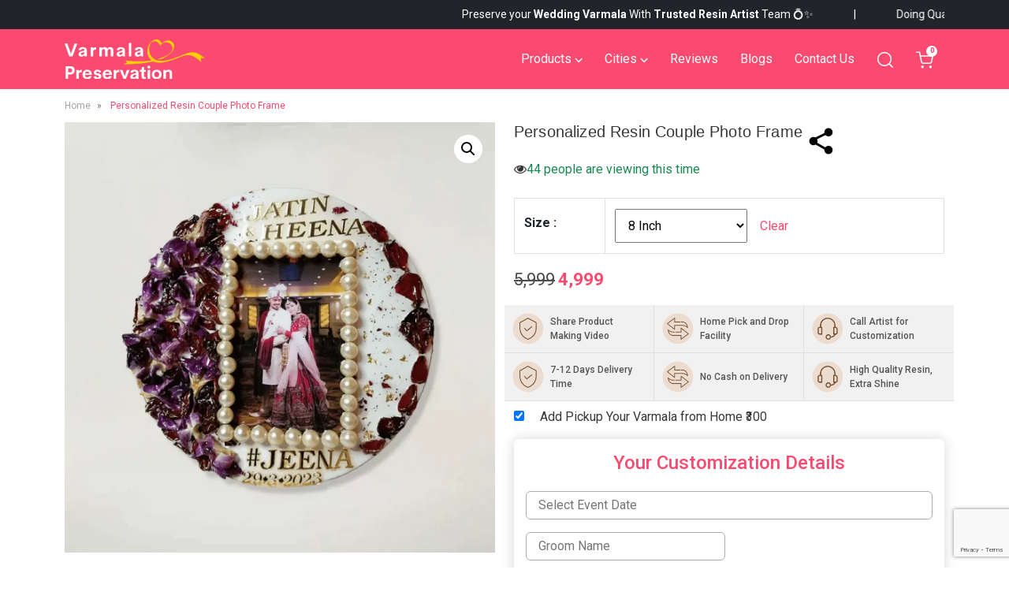

--- FILE ---
content_type: text/html; charset=UTF-8
request_url: https://varmalapreservation.com/shop/jaimala-preservation-with-customized-resin-couple-photo-frame/
body_size: 202451
content:
<!DOCTYPE html>
<html lang="en">

<head>
    <meta charset="UTF-8" />
    <meta name="viewport" content="width=device-width, initial-scale=1.0">
     <link rel="stylesheet" href="https://cdnjs.cloudflare.com/ajax/libs/font-awesome/6.4.2/css/all.min.css" integrity="sha512-z3gLpd7yknf1YoNbCzqRKc4qyor8gaKU1qmn+CShxbuBusANI9QpRohGBreCFkKxLhei6S9CQXFEbbKuqLg0DA==" crossorigin="anonymous" referrerpolicy="no-referrer" />
    <meta name='robots' content='index, follow, max-image-preview:large, max-snippet:-1, max-video-preview:-1' />
<script>window._wca = window._wca || [];</script>

	<!-- This site is optimized with the Yoast SEO Premium plugin v25.7.1 (Yoast SEO v26.7) - https://yoast.com/wordpress/plugins/seo/ -->
	<title>Preserve Wedding Garland with Couple Photo in Designer Resin Frame</title>
	<meta name="description" content="Wedding Garland Preservation in Resin with Orchid Flower,Couple Names, and Pears Design in Resin Frame, a perfect keepsake for your special wedding day." />
	<link rel="canonical" href="https://varmalapreservation.com/shop/jaimala-preservation-with-customized-resin-couple-photo-frame/" />
	<meta property="og:locale" content="en_US" />
	<meta property="og:type" content="article" />
	<meta property="og:title" content="Personalized Resin Couple Photo Frame" />
	<meta property="og:description" content="Wedding Garland Preservation in Resin with Orchid Flower,Couple Names, and Pears Design in Resin Frame, a perfect keepsake for your special wedding day." />
	<meta property="og:url" content="https://varmalapreservation.com/shop/jaimala-preservation-with-customized-resin-couple-photo-frame/" />
	<meta property="og:site_name" content="Varmala Preservation India" />
	<meta property="article:modified_time" content="2025-10-08T11:56:57+00:00" />
	<meta property="og:image" content="https://varmalapreservation.com/wp-content/uploads/2023/09/Resin-Jaimala-Preservation-Photo-Frame-With-Orchid-Flower-Gift-For-Husband.webp" />
	<meta property="og:image:width" content="800" />
	<meta property="og:image:height" content="800" />
	<meta property="og:image:type" content="image/webp" />
	<meta name="twitter:card" content="summary_large_image" />
	<meta name="twitter:label1" content="Est. reading time" />
	<meta name="twitter:data1" content="2 minutes" />
	<script type="application/ld+json" class="yoast-schema-graph">{"@context":"https://schema.org","@graph":[{"@type":"WebPage","@id":"https://varmalapreservation.com/shop/jaimala-preservation-with-customized-resin-couple-photo-frame/","url":"https://varmalapreservation.com/shop/jaimala-preservation-with-customized-resin-couple-photo-frame/","name":"Preserve Wedding Garland with Couple Photo in Designer Resin Frame","isPartOf":{"@id":"https://varmalapreservation.com/#website"},"primaryImageOfPage":{"@id":"https://varmalapreservation.com/shop/jaimala-preservation-with-customized-resin-couple-photo-frame/#primaryimage"},"image":{"@id":"https://varmalapreservation.com/shop/jaimala-preservation-with-customized-resin-couple-photo-frame/#primaryimage"},"thumbnailUrl":"https://i0.wp.com/varmalapreservation.com/wp-content/uploads/2023/09/Resin-Jaimala-Preservation-Photo-Frame-With-Orchid-Flower-Gift-For-Husband.webp?fit=800%2C800&ssl=1","datePublished":"2023-09-19T12:32:56+00:00","dateModified":"2025-10-08T11:56:57+00:00","description":"Wedding Garland Preservation in Resin with Orchid Flower,Couple Names, and Pears Design in Resin Frame, a perfect keepsake for your special wedding day.","breadcrumb":{"@id":"https://varmalapreservation.com/shop/jaimala-preservation-with-customized-resin-couple-photo-frame/#breadcrumb"},"inLanguage":"en-US","potentialAction":[{"@type":"ReadAction","target":["https://varmalapreservation.com/shop/jaimala-preservation-with-customized-resin-couple-photo-frame/"]}]},{"@type":"ImageObject","inLanguage":"en-US","@id":"https://varmalapreservation.com/shop/jaimala-preservation-with-customized-resin-couple-photo-frame/#primaryimage","url":"https://i0.wp.com/varmalapreservation.com/wp-content/uploads/2023/09/Resin-Jaimala-Preservation-Photo-Frame-With-Orchid-Flower-Gift-For-Husband.webp?fit=800%2C800&ssl=1","contentUrl":"https://i0.wp.com/varmalapreservation.com/wp-content/uploads/2023/09/Resin-Jaimala-Preservation-Photo-Frame-With-Orchid-Flower-Gift-For-Husband.webp?fit=800%2C800&ssl=1","width":800,"height":800},{"@type":"BreadcrumbList","@id":"https://varmalapreservation.com/shop/jaimala-preservation-with-customized-resin-couple-photo-frame/#breadcrumb","itemListElement":[{"@type":"ListItem","position":1,"name":"Home","item":"https://varmalapreservation.com/"},{"@type":"ListItem","position":2,"name":"Shop","item":"https://varmalapreservation.com/shop/"},{"@type":"ListItem","position":3,"name":"Personalized Resin Couple Photo Frame"}]},{"@type":"WebSite","@id":"https://varmalapreservation.com/#website","url":"https://varmalapreservation.com/","name":"Varmala Preservation India","description":"","potentialAction":[{"@type":"SearchAction","target":{"@type":"EntryPoint","urlTemplate":"https://varmalapreservation.com/?s={search_term_string}"},"query-input":{"@type":"PropertyValueSpecification","valueRequired":true,"valueName":"search_term_string"}}],"inLanguage":"en-US"}]}</script>
	<!-- / Yoast SEO Premium plugin. -->


<link rel='dns-prefetch' href='//stats.wp.com' />
<link rel='preconnect' href='//i0.wp.com' />
<link rel='preconnect' href='//c0.wp.com' />
<link rel="alternate" type="application/rss+xml" title="Varmala Preservation India &raquo; Feed" href="https://varmalapreservation.com/feed/" />
<link rel="alternate" type="application/rss+xml" title="Varmala Preservation India &raquo; Comments Feed" href="https://varmalapreservation.com/comments/feed/" />
<link rel="alternate" title="oEmbed (JSON)" type="application/json+oembed" href="https://varmalapreservation.com/wp-json/oembed/1.0/embed?url=https%3A%2F%2Fvarmalapreservation.com%2Fshop%2Fjaimala-preservation-with-customized-resin-couple-photo-frame%2F" />
<link rel="alternate" title="oEmbed (XML)" type="text/xml+oembed" href="https://varmalapreservation.com/wp-json/oembed/1.0/embed?url=https%3A%2F%2Fvarmalapreservation.com%2Fshop%2Fjaimala-preservation-with-customized-resin-couple-photo-frame%2F&#038;format=xml" />
<style id='wp-img-auto-sizes-contain-inline-css'>
img:is([sizes=auto i],[sizes^="auto," i]){contain-intrinsic-size:3000px 1500px}
/*# sourceURL=wp-img-auto-sizes-contain-inline-css */
</style>
<style id='wp-emoji-styles-inline-css'>

	img.wp-smiley, img.emoji {
		display: inline !important;
		border: none !important;
		box-shadow: none !important;
		height: 1em !important;
		width: 1em !important;
		margin: 0 0.07em !important;
		vertical-align: -0.1em !important;
		background: none !important;
		padding: 0 !important;
	}
/*# sourceURL=wp-emoji-styles-inline-css */
</style>
<style id='wp-block-library-inline-css'>
:root{--wp-block-synced-color:#7a00df;--wp-block-synced-color--rgb:122,0,223;--wp-bound-block-color:var(--wp-block-synced-color);--wp-editor-canvas-background:#ddd;--wp-admin-theme-color:#007cba;--wp-admin-theme-color--rgb:0,124,186;--wp-admin-theme-color-darker-10:#006ba1;--wp-admin-theme-color-darker-10--rgb:0,107,160.5;--wp-admin-theme-color-darker-20:#005a87;--wp-admin-theme-color-darker-20--rgb:0,90,135;--wp-admin-border-width-focus:2px}@media (min-resolution:192dpi){:root{--wp-admin-border-width-focus:1.5px}}.wp-element-button{cursor:pointer}:root .has-very-light-gray-background-color{background-color:#eee}:root .has-very-dark-gray-background-color{background-color:#313131}:root .has-very-light-gray-color{color:#eee}:root .has-very-dark-gray-color{color:#313131}:root .has-vivid-green-cyan-to-vivid-cyan-blue-gradient-background{background:linear-gradient(135deg,#00d084,#0693e3)}:root .has-purple-crush-gradient-background{background:linear-gradient(135deg,#34e2e4,#4721fb 50%,#ab1dfe)}:root .has-hazy-dawn-gradient-background{background:linear-gradient(135deg,#faaca8,#dad0ec)}:root .has-subdued-olive-gradient-background{background:linear-gradient(135deg,#fafae1,#67a671)}:root .has-atomic-cream-gradient-background{background:linear-gradient(135deg,#fdd79a,#004a59)}:root .has-nightshade-gradient-background{background:linear-gradient(135deg,#330968,#31cdcf)}:root .has-midnight-gradient-background{background:linear-gradient(135deg,#020381,#2874fc)}:root{--wp--preset--font-size--normal:16px;--wp--preset--font-size--huge:42px}.has-regular-font-size{font-size:1em}.has-larger-font-size{font-size:2.625em}.has-normal-font-size{font-size:var(--wp--preset--font-size--normal)}.has-huge-font-size{font-size:var(--wp--preset--font-size--huge)}.has-text-align-center{text-align:center}.has-text-align-left{text-align:left}.has-text-align-right{text-align:right}.has-fit-text{white-space:nowrap!important}#end-resizable-editor-section{display:none}.aligncenter{clear:both}.items-justified-left{justify-content:flex-start}.items-justified-center{justify-content:center}.items-justified-right{justify-content:flex-end}.items-justified-space-between{justify-content:space-between}.screen-reader-text{border:0;clip-path:inset(50%);height:1px;margin:-1px;overflow:hidden;padding:0;position:absolute;width:1px;word-wrap:normal!important}.screen-reader-text:focus{background-color:#ddd;clip-path:none;color:#444;display:block;font-size:1em;height:auto;left:5px;line-height:normal;padding:15px 23px 14px;text-decoration:none;top:5px;width:auto;z-index:100000}html :where(.has-border-color){border-style:solid}html :where([style*=border-top-color]){border-top-style:solid}html :where([style*=border-right-color]){border-right-style:solid}html :where([style*=border-bottom-color]){border-bottom-style:solid}html :where([style*=border-left-color]){border-left-style:solid}html :where([style*=border-width]){border-style:solid}html :where([style*=border-top-width]){border-top-style:solid}html :where([style*=border-right-width]){border-right-style:solid}html :where([style*=border-bottom-width]){border-bottom-style:solid}html :where([style*=border-left-width]){border-left-style:solid}html :where(img[class*=wp-image-]){height:auto;max-width:100%}:where(figure){margin:0 0 1em}html :where(.is-position-sticky){--wp-admin--admin-bar--position-offset:var(--wp-admin--admin-bar--height,0px)}@media screen and (max-width:600px){html :where(.is-position-sticky){--wp-admin--admin-bar--position-offset:0px}}

/*# sourceURL=wp-block-library-inline-css */
</style><style id='global-styles-inline-css'>
:root{--wp--preset--aspect-ratio--square: 1;--wp--preset--aspect-ratio--4-3: 4/3;--wp--preset--aspect-ratio--3-4: 3/4;--wp--preset--aspect-ratio--3-2: 3/2;--wp--preset--aspect-ratio--2-3: 2/3;--wp--preset--aspect-ratio--16-9: 16/9;--wp--preset--aspect-ratio--9-16: 9/16;--wp--preset--color--black: #000000;--wp--preset--color--cyan-bluish-gray: #abb8c3;--wp--preset--color--white: #FFFFFF;--wp--preset--color--pale-pink: #f78da7;--wp--preset--color--vivid-red: #cf2e2e;--wp--preset--color--luminous-vivid-orange: #ff6900;--wp--preset--color--luminous-vivid-amber: #fcb900;--wp--preset--color--light-green-cyan: #7bdcb5;--wp--preset--color--vivid-green-cyan: #00d084;--wp--preset--color--pale-cyan-blue: #8ed1fc;--wp--preset--color--vivid-cyan-blue: #0693e3;--wp--preset--color--vivid-purple: #9b51e0;--wp--preset--color--dark-gray: #28303D;--wp--preset--color--gray: #39414D;--wp--preset--color--green: #D1E4DD;--wp--preset--color--blue: #D1DFE4;--wp--preset--color--purple: #D1D1E4;--wp--preset--color--red: #E4D1D1;--wp--preset--color--orange: #E4DAD1;--wp--preset--color--yellow: #EEEADD;--wp--preset--gradient--vivid-cyan-blue-to-vivid-purple: linear-gradient(135deg,rgb(6,147,227) 0%,rgb(155,81,224) 100%);--wp--preset--gradient--light-green-cyan-to-vivid-green-cyan: linear-gradient(135deg,rgb(122,220,180) 0%,rgb(0,208,130) 100%);--wp--preset--gradient--luminous-vivid-amber-to-luminous-vivid-orange: linear-gradient(135deg,rgb(252,185,0) 0%,rgb(255,105,0) 100%);--wp--preset--gradient--luminous-vivid-orange-to-vivid-red: linear-gradient(135deg,rgb(255,105,0) 0%,rgb(207,46,46) 100%);--wp--preset--gradient--very-light-gray-to-cyan-bluish-gray: linear-gradient(135deg,rgb(238,238,238) 0%,rgb(169,184,195) 100%);--wp--preset--gradient--cool-to-warm-spectrum: linear-gradient(135deg,rgb(74,234,220) 0%,rgb(151,120,209) 20%,rgb(207,42,186) 40%,rgb(238,44,130) 60%,rgb(251,105,98) 80%,rgb(254,248,76) 100%);--wp--preset--gradient--blush-light-purple: linear-gradient(135deg,rgb(255,206,236) 0%,rgb(152,150,240) 100%);--wp--preset--gradient--blush-bordeaux: linear-gradient(135deg,rgb(254,205,165) 0%,rgb(254,45,45) 50%,rgb(107,0,62) 100%);--wp--preset--gradient--luminous-dusk: linear-gradient(135deg,rgb(255,203,112) 0%,rgb(199,81,192) 50%,rgb(65,88,208) 100%);--wp--preset--gradient--pale-ocean: linear-gradient(135deg,rgb(255,245,203) 0%,rgb(182,227,212) 50%,rgb(51,167,181) 100%);--wp--preset--gradient--electric-grass: linear-gradient(135deg,rgb(202,248,128) 0%,rgb(113,206,126) 100%);--wp--preset--gradient--midnight: linear-gradient(135deg,rgb(2,3,129) 0%,rgb(40,116,252) 100%);--wp--preset--gradient--purple-to-yellow: linear-gradient(160deg, #D1D1E4 0%, #EEEADD 100%);--wp--preset--gradient--yellow-to-purple: linear-gradient(160deg, #EEEADD 0%, #D1D1E4 100%);--wp--preset--gradient--green-to-yellow: linear-gradient(160deg, #D1E4DD 0%, #EEEADD 100%);--wp--preset--gradient--yellow-to-green: linear-gradient(160deg, #EEEADD 0%, #D1E4DD 100%);--wp--preset--gradient--red-to-yellow: linear-gradient(160deg, #E4D1D1 0%, #EEEADD 100%);--wp--preset--gradient--yellow-to-red: linear-gradient(160deg, #EEEADD 0%, #E4D1D1 100%);--wp--preset--gradient--purple-to-red: linear-gradient(160deg, #D1D1E4 0%, #E4D1D1 100%);--wp--preset--gradient--red-to-purple: linear-gradient(160deg, #E4D1D1 0%, #D1D1E4 100%);--wp--preset--font-size--small: 18px;--wp--preset--font-size--medium: 20px;--wp--preset--font-size--large: 24px;--wp--preset--font-size--x-large: 42px;--wp--preset--font-size--extra-small: 16px;--wp--preset--font-size--normal: 20px;--wp--preset--font-size--extra-large: 40px;--wp--preset--font-size--huge: 96px;--wp--preset--font-size--gigantic: 144px;--wp--preset--spacing--20: 0.44rem;--wp--preset--spacing--30: 0.67rem;--wp--preset--spacing--40: 1rem;--wp--preset--spacing--50: 1.5rem;--wp--preset--spacing--60: 2.25rem;--wp--preset--spacing--70: 3.38rem;--wp--preset--spacing--80: 5.06rem;--wp--preset--shadow--natural: 6px 6px 9px rgba(0, 0, 0, 0.2);--wp--preset--shadow--deep: 12px 12px 50px rgba(0, 0, 0, 0.4);--wp--preset--shadow--sharp: 6px 6px 0px rgba(0, 0, 0, 0.2);--wp--preset--shadow--outlined: 6px 6px 0px -3px rgb(255, 255, 255), 6px 6px rgb(0, 0, 0);--wp--preset--shadow--crisp: 6px 6px 0px rgb(0, 0, 0);}:where(.is-layout-flex){gap: 0.5em;}:where(.is-layout-grid){gap: 0.5em;}body .is-layout-flex{display: flex;}.is-layout-flex{flex-wrap: wrap;align-items: center;}.is-layout-flex > :is(*, div){margin: 0;}body .is-layout-grid{display: grid;}.is-layout-grid > :is(*, div){margin: 0;}:where(.wp-block-columns.is-layout-flex){gap: 2em;}:where(.wp-block-columns.is-layout-grid){gap: 2em;}:where(.wp-block-post-template.is-layout-flex){gap: 1.25em;}:where(.wp-block-post-template.is-layout-grid){gap: 1.25em;}.has-black-color{color: var(--wp--preset--color--black) !important;}.has-cyan-bluish-gray-color{color: var(--wp--preset--color--cyan-bluish-gray) !important;}.has-white-color{color: var(--wp--preset--color--white) !important;}.has-pale-pink-color{color: var(--wp--preset--color--pale-pink) !important;}.has-vivid-red-color{color: var(--wp--preset--color--vivid-red) !important;}.has-luminous-vivid-orange-color{color: var(--wp--preset--color--luminous-vivid-orange) !important;}.has-luminous-vivid-amber-color{color: var(--wp--preset--color--luminous-vivid-amber) !important;}.has-light-green-cyan-color{color: var(--wp--preset--color--light-green-cyan) !important;}.has-vivid-green-cyan-color{color: var(--wp--preset--color--vivid-green-cyan) !important;}.has-pale-cyan-blue-color{color: var(--wp--preset--color--pale-cyan-blue) !important;}.has-vivid-cyan-blue-color{color: var(--wp--preset--color--vivid-cyan-blue) !important;}.has-vivid-purple-color{color: var(--wp--preset--color--vivid-purple) !important;}.has-black-background-color{background-color: var(--wp--preset--color--black) !important;}.has-cyan-bluish-gray-background-color{background-color: var(--wp--preset--color--cyan-bluish-gray) !important;}.has-white-background-color{background-color: var(--wp--preset--color--white) !important;}.has-pale-pink-background-color{background-color: var(--wp--preset--color--pale-pink) !important;}.has-vivid-red-background-color{background-color: var(--wp--preset--color--vivid-red) !important;}.has-luminous-vivid-orange-background-color{background-color: var(--wp--preset--color--luminous-vivid-orange) !important;}.has-luminous-vivid-amber-background-color{background-color: var(--wp--preset--color--luminous-vivid-amber) !important;}.has-light-green-cyan-background-color{background-color: var(--wp--preset--color--light-green-cyan) !important;}.has-vivid-green-cyan-background-color{background-color: var(--wp--preset--color--vivid-green-cyan) !important;}.has-pale-cyan-blue-background-color{background-color: var(--wp--preset--color--pale-cyan-blue) !important;}.has-vivid-cyan-blue-background-color{background-color: var(--wp--preset--color--vivid-cyan-blue) !important;}.has-vivid-purple-background-color{background-color: var(--wp--preset--color--vivid-purple) !important;}.has-black-border-color{border-color: var(--wp--preset--color--black) !important;}.has-cyan-bluish-gray-border-color{border-color: var(--wp--preset--color--cyan-bluish-gray) !important;}.has-white-border-color{border-color: var(--wp--preset--color--white) !important;}.has-pale-pink-border-color{border-color: var(--wp--preset--color--pale-pink) !important;}.has-vivid-red-border-color{border-color: var(--wp--preset--color--vivid-red) !important;}.has-luminous-vivid-orange-border-color{border-color: var(--wp--preset--color--luminous-vivid-orange) !important;}.has-luminous-vivid-amber-border-color{border-color: var(--wp--preset--color--luminous-vivid-amber) !important;}.has-light-green-cyan-border-color{border-color: var(--wp--preset--color--light-green-cyan) !important;}.has-vivid-green-cyan-border-color{border-color: var(--wp--preset--color--vivid-green-cyan) !important;}.has-pale-cyan-blue-border-color{border-color: var(--wp--preset--color--pale-cyan-blue) !important;}.has-vivid-cyan-blue-border-color{border-color: var(--wp--preset--color--vivid-cyan-blue) !important;}.has-vivid-purple-border-color{border-color: var(--wp--preset--color--vivid-purple) !important;}.has-vivid-cyan-blue-to-vivid-purple-gradient-background{background: var(--wp--preset--gradient--vivid-cyan-blue-to-vivid-purple) !important;}.has-light-green-cyan-to-vivid-green-cyan-gradient-background{background: var(--wp--preset--gradient--light-green-cyan-to-vivid-green-cyan) !important;}.has-luminous-vivid-amber-to-luminous-vivid-orange-gradient-background{background: var(--wp--preset--gradient--luminous-vivid-amber-to-luminous-vivid-orange) !important;}.has-luminous-vivid-orange-to-vivid-red-gradient-background{background: var(--wp--preset--gradient--luminous-vivid-orange-to-vivid-red) !important;}.has-very-light-gray-to-cyan-bluish-gray-gradient-background{background: var(--wp--preset--gradient--very-light-gray-to-cyan-bluish-gray) !important;}.has-cool-to-warm-spectrum-gradient-background{background: var(--wp--preset--gradient--cool-to-warm-spectrum) !important;}.has-blush-light-purple-gradient-background{background: var(--wp--preset--gradient--blush-light-purple) !important;}.has-blush-bordeaux-gradient-background{background: var(--wp--preset--gradient--blush-bordeaux) !important;}.has-luminous-dusk-gradient-background{background: var(--wp--preset--gradient--luminous-dusk) !important;}.has-pale-ocean-gradient-background{background: var(--wp--preset--gradient--pale-ocean) !important;}.has-electric-grass-gradient-background{background: var(--wp--preset--gradient--electric-grass) !important;}.has-midnight-gradient-background{background: var(--wp--preset--gradient--midnight) !important;}.has-small-font-size{font-size: var(--wp--preset--font-size--small) !important;}.has-medium-font-size{font-size: var(--wp--preset--font-size--medium) !important;}.has-large-font-size{font-size: var(--wp--preset--font-size--large) !important;}.has-x-large-font-size{font-size: var(--wp--preset--font-size--x-large) !important;}
/*# sourceURL=global-styles-inline-css */
</style>

<style id='classic-theme-styles-inline-css'>
/*! This file is auto-generated */
.wp-block-button__link{color:#fff;background-color:#32373c;border-radius:9999px;box-shadow:none;text-decoration:none;padding:calc(.667em + 2px) calc(1.333em + 2px);font-size:1.125em}.wp-block-file__button{background:#32373c;color:#fff;text-decoration:none}
/*# sourceURL=/wp-includes/css/classic-themes.min.css */
</style>
<link rel='stylesheet' id='twenty-twenty-one-custom-color-overrides-css' href='https://varmalapreservation.com/wp-content/themes/twentytwentyone-child/assets/css/custom-color-overrides.css?ver=6.9' media='all' />
<link rel='stylesheet' id='contact-form-7-css' href='https://varmalapreservation.com/wp-content/plugins/contact-form-7/includes/css/styles.css?ver=6.1.4' media='all' />
<link rel='stylesheet' id='dashicons-css' href='https://c0.wp.com/c/6.9/wp-includes/css/dashicons.min.css' media='all' />
<link rel='stylesheet' id='pewc-style-css' href='https://varmalapreservation.com/wp-content/plugins/product-extras-for-woocommerce/assets/css/style.css?ver=3.11.0' media='all' />
<style id='pewc-style-inline-css'>

	ul.pewc-product-extra-groups label {
		font-weight: normal !important
	}
	.pewc-preset-style .child-product-wrapper {
		-webkit-justify-content: space-around;
		justify-content: space-around
	}
	.pewc-item-field-wrapper label {
		cursor: pointer
	}
	.pewc-preset-style .pewc-radio-images-wrapper,
	.pewc-preset-style .pewc-checkboxes-images-wrapper {
		-webkit-justify-content: space-between;
		justify-content: space-between
	}
	.pewc-preset-style .pewc-radio-list-wrapper .pewc-radio-wrapper,
	.pewc-preset-style .pewc-checkboxes-list-wrapper .pewc-checkbox-wrapper {
		position: relative;
	}
	.pewc-preset-style .pewc-item-products input[type=number].pewc-child-quantity-field.pewc-independent-quantity-field {
		margin-top: 0
	}
	.pewc-preset-style input[type=number].pewc-child-quantity-field {
		margin-left: 0
	}
	.pewc-product-extra-groups .dd-options li {
		margin-bottom: 0
	}
	.pewc-product-extra-groups .dd-options li a,
	.pewc-product-extra-groups .dd-selected {
		padding: 1em
	}
	.pewc-product-extra-groups .dd-pointer {
		right: 1em
	}
	.pewc-product-extra-groups .dd-pointer:after {
		content: "";
	  width: 0.8em;
	  height: 0.5em;
	  background-color: var(--select-arrow);
	  clip-path: polygon(100% 0%, 0 0%, 50% 100%);
	}
	p.pewc-description {
		margin-top: 1em
	}
	
	.pewc-style-shadow .pewc-item {
		padding: 2em;
		margin-bottom: 3em;
		box-shadow: 0px 23px 56px #f1f1f1;
    background: transparent;
    border: 2px solid #f7f7f7;
		border-radius: 0.5em;
		transition: 0.3s box-shadow
	}
	.pewc-style-shadow .pewc-groups-standard .pewc-item {
		width: 95%;
	}
	.pewc-preset-style .pewc-checkbox-form-label,
	.pewc-preset-style .pewc-radio-form-label,
	.pewc-preset-style .pewc-item-field-wrapper,
	.pewc-preset-style .pewc-item-checkbox label {
		display: block;
		position: relative;
		margin-bottom: 12px;
		cursor: pointer;
		-webkit-user-select: none;
		-moz-user-select: none;
		-ms-user-select: none;
		user-select: none;
	}
	.pewc-preset-style .pewc-checkbox-form-label label,
	.pewc-preset-style .pewc-radio-form-label label,
	.pewc-preset-style .pewc-option-list .pewc-item-field-wrapper label,
	.pewc-preset-style .pewc-checkboxes-list-desc-wrapper,
	.pewc-preset-style .pewc-radio-list-desc-wrapper,
	.pewc-preset-style .pewc-option-list td label {
		padding-left: 35px;
	}
	.pewc-preset-style label.pewc-field-label {
		padding-left: 0
	}
	.pewc-preset-style .pewc-checkbox-form-label input,
	.pewc-preset-style .pewc-radio-form-label input,
	.pewc-preset-style .pewc-item-field-wrapper input[type="checkbox"],
	.pewc-preset-style .pewc-item-field-wrapper input[type="radio"],
	.pewc-preset-style input[type="checkbox"].pewc-form-field,
	.pewc-preset-style input[type="checkbox"].pewc-checkbox-form-field,
	.pewc-preset-style input[type="radio"].pewc-radio-form-field {
		position: absolute;
		opacity: 0;
		cursor: pointer;
		height: 0;
		width: 0;
	}
	.pewc-preset-style .pewc-checkbox-form-label span.pewc-theme-element,
	.pewc-preset-style .pewc-radio-form-label span.pewc-theme-element,
	.pewc-preset-style .pewc-item-field-wrapper span.pewc-theme-element,
	.pewc-preset-style .pewc-item-checkbox span.pewc-theme-element,
	.pewc-preset-style .pewc-checkbox-wrapper span.pewc-theme-element,
	.pewc-preset-style .pewc-radio-wrapper span.pewc-theme-element {
		content: "";
		position: absolute;
		top: 0;
		left: 0;
		height: 25px;
		width: 25px;
		background: #eee;
		cursor: pointer
	}
	.pewc-style-colour .pewc-checkbox-form-label span.pewc-theme-element,
	.pewc-style-colour .pewc-radio-form-label span.pewc-theme-element,
	.pewc-style-colour .pewc-item-field-wrapper span.pewc-theme-element,
	.pewc-style-colour .pewc-item-checkbox span.pewc-theme-element,
	.pewc-style-colour .pewc-checkbox-wrapper span.pewc-theme-element,
	.pewc-style-colour .pewc-radio-wrapper span.pewc-theme-element {
		background: rgba( 33,150,243, 0.2 );
	}
	.pewc-preset-style .pewc-item-field-wrapper .pewc-checkboxes-list-wrapper span.pewc-theme-element,
	.pewc-preset-style .pewc-item-field-wrapper .pewc-radio-list-wrapper span.pewc-theme-element,
	.pewc-style-colour .pewc-checkbox-wrapper span.pewc-theme-element {
		top: 50%;
		transform: translateY( -50% )
	}
	.pewc-preset-style .pewc-radio-form-label span.pewc-theme-element,
	.pewc-preset-style .pewc-radio-list-label-wrapper span.pewc-theme-element,
	.pewc-preset-style .pewc-radio-wrapper span.pewc-theme-element {
		border-radius: 50%
	}
	.pewc-preset-style .pewc-checkbox-form-label span.pewc-theme-element:hover,
	.pewc-preset-style .pewc-radio-form-label span.pewc-theme-element:hover,
	.pewc-preset-style .pewc-item-field-wrapper span.pewc-theme-element:hover,
	.pewc-preset-style .pewc-item-checkbox span.pewc-theme-element:hover,
	.pewc-style-colour .pewc-checkbox-wrapper span.pewc-theme-element:hover,
	.pewc-style-colour .pewc-radio-wrapper span.pewc-theme-element:hover {
		background: #ddd;
		transition: background 0.2s;
	}
	.pewc-style-colour .pewc-checkbox-form-label span.pewc-theme-element:hover,
	.pewc-style-colour .pewc-radio-form-label span.pewc-theme-element:hover,
	.pewc-style-colour .pewc-item-field-wrapper span.pewc-theme-element:hover,
	.pewc-style-colour .pewc-item-checkbox span.pewc-theme-element:hover,
	.pewc-style-colour .pewc-checkbox-wrapper span.pewc-theme-element:hover,
	.pewc-style-colour .pewc-radio-wrapper span.pewc-theme-element:hover {
		background: rgba( 33,150,243, 0.4 );
	}
	.pewc-preset-style .pewc-checkbox-form-label input:checked ~ span.pewc-theme-element,
	.pewc-preset-style .pewc-radio-form-label input:checked ~ span.pewc-theme-element,
	.pewc-preset-style .pewc-item-field-wrapper input:checked ~ span.pewc-theme-element,
	.pewc-preset-style .pewc-item-checkbox input:checked ~ span.pewc-theme-element,
	.pewc-preset-style .pewc-checkbox-wrapper input:checked ~ span.pewc-theme-element,
	.pewc-preset-style .pewc-radio-wrapper input:checked ~ span.pewc-theme-element {
		background: #2196F3;
	}
	.pewc-preset-style span.pewc-theme-element:after {
		content: "";
		position: absolute;
		display: none;
	}
	.pewc-preset-style .pewc-checkbox-form-label input:checked ~ span.pewc-theme-element:after,
	.pewc-preset-style .pewc-radio-form-label input:checked ~ span.pewc-theme-element:after,
	.pewc-preset-style .pewc-item-field-wrapper input:checked ~ span.pewc-theme-element:after,
	.pewc-preset-style .pewc-item-checkbox input:checked ~ span.pewc-theme-element:after,
	.pewc-preset-style .pewc-checkbox-wrapper input:checked ~ span.pewc-theme-element:after,
	.pewc-preset-style .pewc-radio-wrapper input:checked ~ span.pewc-theme-element:after {
		display: block;
	}
	.pewc-preset-style .pewc-checkbox-form-label span.pewc-theme-element:after,
	.pewc-preset-style .pewc-item-field-wrapper span.pewc-theme-element:after,
	.pewc-preset-style .pewc-item-checkbox span.pewc-theme-element:after,
	.pewc-preset-style .pewc-checkbox-wrapper span.pewc-theme-element:after,
	.pewc-preset-style .pewc-radio-wrapper span.pewc-theme-element:after {
		left: 9px;
		top: 5px;
		width: 5px;
		height: 10px;
		border: solid white;
		border-width: 0 3px 3px 0;
		-webkit-transform: rotate(45deg);
		-ms-transform: rotate(45deg);
		transform: rotate(45deg);
	}
	.pewc-preset-style .pewc-radio-form-label span.pewc-theme-element:after,
	.pewc-preset-style .pewc-radio-list-label-wrapper span.pewc-theme-element:after {
		top: 7px;
	  left: 7px;
	  width: 8px;
	  height: 8px;
	  border-radius: 50%;
	  background: white;
	}
	.pewc-preset-style .pewc-radio-image-wrapper,
	.pewc-preset-style .pewc-checkbox-image-wrapper {
		border: 2px solid #eee;
		padding: 0.5em;
	}
	.pewc-preset-style .pewc-radio-image-wrapper.checked,
	.pewc-preset-style .pewc-radio-image-wrapper:not(.pewc-checkbox-disabled):hover,
	.pewc-preset-style .pewc-checkbox-image-wrapper.checked,
	.pewc-preset-style .child-product-wrapper:not(.pewc-column-wrapper) .pewc-checkbox-image-wrapper:not(.pewc-checkbox-disabled):hover {
		border: 2px solid #2196F3
	}
	.pewc-preset-style .pewc-radio-image-wrapper label input:checked + img,
	.pewc-preset-style .pewc-checkbox-image-wrapper label input:checked + img {
		border: 0
	}
	.pewc-preset-style .pewc-item-image_swatch .pewc-checkboxes-images-wrapper .pewc-checkbox-image-wrapper,
	.pewc-preset-style ul.pewc-product-extra-groups .pewc-item-image_swatch.pewc-item label,
	.pewc-preset-style .pewc-item-products .child-product-wrapper:not(.pewc-column-wrapper) .pewc-checkbox-image-wrapper,
	.pewc-preset-style .pewc-item-products .child-product-wrapper .pewc-radio-image-wrapper,
	.pewc-preset-style ul.pewc-product-extra-groups .pewc-item-products.pewc-item label {
		display: -webkit-flex !important;
		display: flex !important;
		-webkit-flex-direction: column;
		flex-direction: column;
	}
	.pewc-preset-style .pewc-checkbox-desc-wrapper,
	.pewc-preset-style .pewc-radio-desc-wrapper {
		margin-top: auto;
	}
	.pewc-preset-style .products-quantities-independent:not(.pewc-column-wrapper) .pewc-checkbox-desc-wrapper,
	.pewc-preset-style .products-quantities-independent:not(.pewc-column-wrapper) .pewc-radio-desc-wrapper {
		display: grid;
    grid-template-columns: 80px 1fr;
		-webkit-align-items: center;
		align-items: center
	}
	.pewc-preset-style .wp-color-result-text {
		background-color: #f1f1f1;
    padding: 0.5em 1em;
	}
	.pewc-preset-style .pewc-item-field-wrapper .wp-color-result {
		padding-left: 3em !important;
    font-size: inherit !important;
	}
	.pewc-preset-style .pewc-item input[type=number],
	.pewc-preset-style .pewc-item input[type=text],
	.pewc-preset-style .pewc-item textarea {
    padding: 0.5em 1em;
    background-color: #f7f7f7;
    outline: 0;
    border: 0;
    -webkit-appearance: none;
    box-sizing: border-box;
    font-weight: normal;
    box-shadow: none;
	}
	.pewc-style-simple .pewc-item input[type=number],
	.pewc-style-simple .pewc-item input[type=text],
	.pewc-style-simple .pewc-item textarea {
    background: none;
    border: 1px solid #ccc
	}
	.pewc-style-colour .pewc-item input[type=number],
	.pewc-style-colour .pewc-item input[type=text],
	.pewc-style-colour .pewc-item textarea {
    background: rgba( 33,150,243, 0.1 );
	}
	.pewc-preset-style input[type=number]:focus,
	.pewc-preset-style input[type=text]:focus,
	.pewc-preset-style textarea:focus {
    border: 1px solid rgba( 33,150,243, 0.2 );
	}
	.pewc-style-colour .dropzone {
		border-color: #2196F3;
		background: rgba( 33,150,243, 0.1 )
	}
	.pewc-select-wrapper select {
	  background-color: transparent;
	  border: none;
	  padding: 0 1em 0 0;
	  margin: 0;
	  width: 100%;
	  font-family: inherit;
	  font-size: inherit;
	  cursor: inherit;
	  line-height: inherit;
		outline: none
	}
	.pewc-select-wrapper {
	  width: 100%;
	  border: 2px solid #eee;
	  border-radius: 0;
	  padding: 0.75em 0.75em;
	  cursor: pointer;
	  line-height: 1.1;
	  background-color: #fff
	}
	.pewc-preset-style .select2-container--default .select2-selection--single {
		border: 2px solid #eee;
		border-radius: 0;
	}
	.pewc-preset-style .select2-container .select2-selection--single {
		height: auto;
		padding: 0.5em;
	}
	.pewc-preset-style .select2-container--default .select2-selection--single .select2-selection__arrow {
    top: 50%;
    transform: translateY(-50%);
	}
	.pewc-preset-style .dd-select {
		border: 2px solid #eee;
		background: white !important
	}
	.pewc-style-rounded .pewc-item-field-wrapper span.pewc-theme-element {
		border-radius: 0.5em
	}
	.pewc-preset-style.pewc-style-rounded .pewc-radio-form-label span.pewc-theme-element,
	.pewc-preset-style.pewc-style-rounded .pewc-radio-list-label-wrapper span.pewc-theme-element {
		border-radius: 50%
	}
	.pewc-style-rounded input[type=number],
	.pewc-style-rounded input[type=text],
	.pewc-style-rounded textarea,
	.pewc-style-rounded .pewc-radio-image-wrapper,
	.pewc-style-rounded .pewc-checkbox-image-wrapper,
	.pewc-style-rounded .pewc-select-wrapper,
	.pewc-style-rounded .dd-select,
	.pewc-style-rounded .dd-options,
	.pewc-style-rounded .dropzone {
		border-radius: 1em
	}
	.pewc-preset-style .pewc-groups-tabs .pewc-group-wrap {
		background: none;
		padding: 2em;
		border: 1px solid #eee
	}
	.pewc-style-colour .pewc-groups-tabs .pewc-group-wrap {
		border: 1px solid rgba( 33,150,243, 0.1 );
	}
	.pewc-style-rounded .pewc-groups-tabs .pewc-group-wrap {
		border-radius: 1em;
		border-top-left-radius: 0
	}
	.pewc-preset-style .pewc-tabs-wrapper .pewc-tab {
		background: #f1f1f1;
    border: 1px solid #f1f1f1;
		border-bottom: 1px solid #fff;
    margin-bottom: -1px;
		transition: 0.3s background
	}
	.pewc-style-rounded .pewc-tabs-wrapper .pewc-tab {
		border-top-right-radius: 0.5em;
		border-top-left-radius: 0.5em;
	}
	.pewc-preset-style .pewc-tabs-wrapper .pewc-tab:hover {
		background: #ddd;
	}
	.pewc-style-colour .pewc-tabs-wrapper .pewc-tab {
		background: rgba( 33,150,243, 0.1 );
		border: 1px solid rgba( 33,150,243, 0.1 );
		border-bottom: 0;
	}
	.pewc-style-colour .pewc-tabs-wrapper .pewc-tab:hover {
		background: rgba( 33,150,243, 0.2 );
	}
	.pewc-preset-style .pewc-tabs-wrapper .pewc-tab.active-tab,
	.pewc-style-colour .pewc-tabs-wrapper .pewc-tab.active-tab {
		background: #fff;
		border-bottom-color: #fff
	}
	.pewc-preset-style .pewc-groups-accordion .pewc-group-wrap.group-active .pewc-group-content-wrapper {
		padding: 2em 0;
		background: none
	}
	.pewc-preset-style .pewc-groups-accordion .pewc-group-wrap h3 {
		background: #eee;
	}
	.pewc-style-colour .pewc-groups-accordion .pewc-group-wrap h3 {
		background: rgba( 33,150,243, 0.1 );
	}
	.pewc-style-colour .pewc-steps-wrapper .pewc-tab,
	.pewc-style-colour .pewc-groups-accordion .pewc-group-wrap h3 {
		background: rgba( 33,150,243, 0.1 );
	}
	.pewc-style-colour .pewc-steps-wrapper .pewc-tab:after,
	.pewc-style-colour .pewc-groups-accordion .pewc-group-wrap h3 {
		border-left-color: rgba( 33,150,243, 0.1 );
	}
	.pewc-style-colour .pewc-steps-wrapper .pewc-tab.active-tab,
	.pewc-style-colour .pewc-groups-accordion .pewc-group-wrap.group-active h3 {
		background: rgba( 33,150,243, 0.2 );
	}
	.pewc-style-colour .pewc-steps-wrapper .pewc-tab.active-tab:after,
	.pewc-style-colour .pewc-groups-accordion .pewc-group-wrap.group-active h3 {
		border-left-color: rgba( 33,150,243, 0.2 );
	}
/*# sourceURL=pewc-style-inline-css */
</style>
<link rel='stylesheet' id='wcpa-datetime-css' href='https://varmalapreservation.com/wp-content/plugins/woo-custom-product-addons-pro/assets/plugins/datetimepicker/jquery.datetimepicker.min.css?ver=4.1.4' media='all' />
<link rel='stylesheet' id='wcpa-colorpicker-css' href='https://varmalapreservation.com/wp-content/plugins/woo-custom-product-addons-pro/assets/plugins/spectrum/spectrum.min.css?ver=4.1.4' media='all' />
<link rel='stylesheet' id='wcpa-frontend-css' href='https://varmalapreservation.com/wp-content/plugins/woo-custom-product-addons-pro/assets/css/frontend.min.css?ver=4.1.4' media='all' />
<link rel='stylesheet' id='photoswipe-css' href='https://c0.wp.com/p/woocommerce/10.4.3/assets/css/photoswipe/photoswipe.min.css' media='all' />
<link rel='stylesheet' id='photoswipe-default-skin-css' href='https://c0.wp.com/p/woocommerce/10.4.3/assets/css/photoswipe/default-skin/default-skin.min.css' media='all' />
<link rel='stylesheet' id='woocommerce-layout-css' href='https://c0.wp.com/p/woocommerce/10.4.3/assets/css/woocommerce-layout.css' media='all' />
<style id='woocommerce-layout-inline-css'>

	.infinite-scroll .woocommerce-pagination {
		display: none;
	}
/*# sourceURL=woocommerce-layout-inline-css */
</style>
<link rel='stylesheet' id='woocommerce-smallscreen-css' href='https://c0.wp.com/p/woocommerce/10.4.3/assets/css/woocommerce-smallscreen.css' media='only screen and (max-width: 768px)' />
<link rel='stylesheet' id='woocommerce-general-css' href='//varmalapreservation.com/wp-content/plugins/woocommerce/assets/css/twenty-twenty-one.css?ver=10.4.3' media='all' />
<style id='woocommerce-inline-inline-css'>
.woocommerce form .form-row .required { visibility: visible; }
/*# sourceURL=woocommerce-inline-inline-css */
</style>
<link rel='stylesheet' id='vj_infonic_theme1-css' href='https://varmalapreservation.com/wp-content/themes/twentytwentyone-child/assets/css/bootstrap.min.css?ver=1.0' media='all' />
<link rel='stylesheet' id='vj_infonic_theme2-css' href='https://varmalapreservation.com/wp-content/themes/twentytwentyone-child/assets/css/owl.carousel.min.css?ver=1.0' media='all' />
<link rel='stylesheet' id='vj_infonic_theme3-css' href='https://varmalapreservation.com/wp-content/themes/twentytwentyone-child/assets/css/style.css?ver=1.0' media='all' />
<link rel='stylesheet' id='twenty-twenty-one-print-style-css' href='https://varmalapreservation.com/wp-content/themes/twentytwentyone/assets/css/print.css?ver=6.9' media='print' />
<link rel='stylesheet' id='twentytwentyone-jetpack-css' href='https://c0.wp.com/p/jetpack/15.4/modules/theme-tools/compat/twentytwentyone.css' media='all' />
<script src="https://c0.wp.com/c/6.9/wp-includes/js/jquery/jquery.min.js" id="jquery-core-js"></script>
<script src="https://c0.wp.com/c/6.9/wp-includes/js/jquery/jquery-migrate.min.js" id="jquery-migrate-js"></script>
<script id="jquery-js-after">
if (typeof (window.wpfReadyList) == "undefined") {
			var v = jQuery.fn.jquery;
			if (v && parseInt(v) >= 3 && window.self === window.top) {
				var readyList=[];
				window.originalReadyMethod = jQuery.fn.ready;
				jQuery.fn.ready = function(){
					if(arguments.length && arguments.length > 0 && typeof arguments[0] === "function") {
						readyList.push({"c": this, "a": arguments});
					}
					return window.originalReadyMethod.apply( this, arguments );
				};
				window.wpfReadyList = readyList;
			}}
//# sourceURL=jquery-js-after
</script>
<script src="https://c0.wp.com/p/woocommerce/10.4.3/assets/js/jquery-blockui/jquery.blockUI.min.js" id="wc-jquery-blockui-js" data-wp-strategy="defer"></script>
<script id="wc-add-to-cart-js-extra">
var wc_add_to_cart_params = {"ajax_url":"/wp-admin/admin-ajax.php","wc_ajax_url":"/?wc-ajax=%%endpoint%%","i18n_view_cart":"View cart","cart_url":"https://varmalapreservation.com/cart/","is_cart":"","cart_redirect_after_add":"yes"};
//# sourceURL=wc-add-to-cart-js-extra
</script>
<script src="https://c0.wp.com/p/woocommerce/10.4.3/assets/js/frontend/add-to-cart.min.js" id="wc-add-to-cart-js" defer data-wp-strategy="defer"></script>
<script src="https://c0.wp.com/p/woocommerce/10.4.3/assets/js/zoom/jquery.zoom.min.js" id="wc-zoom-js" defer data-wp-strategy="defer"></script>
<script src="https://c0.wp.com/p/woocommerce/10.4.3/assets/js/flexslider/jquery.flexslider.min.js" id="wc-flexslider-js" defer data-wp-strategy="defer"></script>
<script src="https://c0.wp.com/p/woocommerce/10.4.3/assets/js/photoswipe/photoswipe.min.js" id="wc-photoswipe-js" defer data-wp-strategy="defer"></script>
<script src="https://c0.wp.com/p/woocommerce/10.4.3/assets/js/photoswipe/photoswipe-ui-default.min.js" id="wc-photoswipe-ui-default-js" defer data-wp-strategy="defer"></script>
<script src="https://c0.wp.com/p/woocommerce/10.4.3/assets/js/js-cookie/js.cookie.min.js" id="wc-js-cookie-js" defer data-wp-strategy="defer"></script>
<script id="woocommerce-js-extra">
var woocommerce_params = {"ajax_url":"/wp-admin/admin-ajax.php","wc_ajax_url":"/?wc-ajax=%%endpoint%%","i18n_password_show":"Show password","i18n_password_hide":"Hide password"};
//# sourceURL=woocommerce-js-extra
</script>
<script src="https://c0.wp.com/p/woocommerce/10.4.3/assets/js/frontend/woocommerce.min.js" id="woocommerce-js" defer data-wp-strategy="defer"></script>
<script src="https://stats.wp.com/s-202604.js" id="woocommerce-analytics-js" defer data-wp-strategy="defer"></script>
<link rel="https://api.w.org/" href="https://varmalapreservation.com/wp-json/" /><link rel="alternate" title="JSON" type="application/json" href="https://varmalapreservation.com/wp-json/wp/v2/product/73" /><link rel="EditURI" type="application/rsd+xml" title="RSD" href="https://varmalapreservation.com/xmlrpc.php?rsd" />
<meta name="generator" content="WordPress 6.9" />
<meta name="generator" content="WooCommerce 10.4.3" />
<link rel='shortlink' href='https://varmalapreservation.com/?p=73' />
  <style type="text/css">
    .pewc-group-content-wrapper {
      background-color:  !important;
    }
    ul.pewc-product-extra-groups {
      margin-left: px;
      margin-bottom: px;
      padding: px;
      background-color: ;
    }
    .pewc-product-extra-groups > li {
      margin-left: px;
      margin-bottom: px;
      padding-top: px;
      padding-bottom: px;
      padding-left: px;
      padding-right: px;
      background-color: ;
      color: 0;
    }
                textarea.pewc-form-field {
      height: em;
    }
        .pewc-radio-image-wrapper label input:checked + img,
    .pewc-checkbox-image-wrapper label input:checked + img {
    	border-color: 0    }
  </style>
  
		<script>
		var pewc_look_up_tables = [];
		var pewc_look_up_fields = [];
		</script>

		<style>img#wpstats{display:none}</style>
		<!-- Google site verification - Google for WooCommerce -->
<meta name="google-site-verification" content="g6Ak7aFVbXKunwl4PoqtRMI8oz0LmPp1nmj61Wo2B4Y" />
	<noscript><style>.woocommerce-product-gallery{ opacity: 1 !important; }</style></noscript>
	<link rel="icon" href="https://i0.wp.com/varmalapreservation.com/wp-content/uploads/2023/10/favicon.png?fit=32%2C32&#038;ssl=1" sizes="32x32" />
<link rel="icon" href="https://i0.wp.com/varmalapreservation.com/wp-content/uploads/2023/10/favicon.png?fit=128%2C128&#038;ssl=1" sizes="192x192" />
<link rel="apple-touch-icon" href="https://i0.wp.com/varmalapreservation.com/wp-content/uploads/2023/10/favicon.png?fit=128%2C128&#038;ssl=1" />
<meta name="msapplication-TileImage" content="https://i0.wp.com/varmalapreservation.com/wp-content/uploads/2023/10/favicon.png?fit=128%2C128&#038;ssl=1" />

		<!-- Global site tag (gtag.js) - Google Ads: AW-11350938359 - Google for WooCommerce -->
		<script async src="https://www.googletagmanager.com/gtag/js?id=AW-11350938359"></script>
		<script>
			window.dataLayer = window.dataLayer || [];
			function gtag() { dataLayer.push(arguments); }
			gtag( 'consent', 'default', {
				analytics_storage: 'denied',
				ad_storage: 'denied',
				ad_user_data: 'denied',
				ad_personalization: 'denied',
				region: ['AT', 'BE', 'BG', 'HR', 'CY', 'CZ', 'DK', 'EE', 'FI', 'FR', 'DE', 'GR', 'HU', 'IS', 'IE', 'IT', 'LV', 'LI', 'LT', 'LU', 'MT', 'NL', 'NO', 'PL', 'PT', 'RO', 'SK', 'SI', 'ES', 'SE', 'GB', 'CH'],
				wait_for_update: 500,
			} );
			gtag('js', new Date());
			gtag('set', 'developer_id.dOGY3NW', true);
			gtag("config", "AW-11350938359", { "groups": "GLA", "send_page_view": false });		</script>

			<meta name="google-site-verification" content="z7mP2ODKJeVu1amFpHS0huip8VVDNnnU3Ou-ZvIiNnI" />
	<meta name="google-site-verification" content="g6Ak7aFVbXKunwl4PoqtRMI8oz0LmPp1nmj61Wo2B4Y"/>
    <!-- Google tag (gtag.js) -->
<script async src="https://www.googletagmanager.com/gtag/js?id=AW-11350938359"></script>
<script>
  window.dataLayer = window.dataLayer || [];
  function gtag(){dataLayer.push(arguments);}
  gtag('js', new Date());

  gtag('config', 'AW-11350938359');
</script>
    <!-- Event snippet for whatsapp click conversion page
In your html page, add the snippet and call gtag_report_conversion when someone clicks on the chosen link or button. -->
<script>
function gtag_report_conversion(url) {
  var callback = function () {
    if (typeof(url) != 'undefined') {
      window.location = url;
    }
  };
  gtag('event', 'conversion', {
      'send_to': 'AW-11350938359/uIneCJWziOYYEPelxqQq',
      'event_callback': callback
  });
  return false;
}
</script>
    <!-- Google tag (gtag.js) -->
<script async src="https://www.googletagmanager.com/gtag/js?id=G-P9GDJZRZRC"></script>
<script>
 window.dataLayer = window.dataLayer || [];
 function gtag(){dataLayer.push(arguments);}
 gtag('js', new Date());

 gtag('config', 'G-P9GDJZRZRC');
</script>
	
<!-- Event snippet for purchase conversion page -->
<script>
  gtag('event', 'conversion', {
      'send_to': 'AW-11350938359/QRf-CPW7ipQZEPelxqQq',
      'value': 1.0,
      'currency': 'INR',
      'transaction_id': ''
  });
</script>	
	
	
<!-- Meta Pixel Code -->
<script>
!function(f,b,e,v,n,t,s)
{if(f.fbq)return;n=f.fbq=function(){n.callMethod?
n.callMethod.apply(n,arguments):n.queue.push(arguments)};
if(!f._fbq)f._fbq=n;n.push=n;n.loaded=!0;n.version='2.0';
n.queue=[];t=b.createElement(e);t.async=!0;
t.src=v;s=b.getElementsByTagName(e)[0];
s.parentNode.insertBefore(t,s)}
(window, document,'script','https://connect.facebook.net/en_US/fbevents.js');
fbq('init', '872441621516036');
fbq('track', 'PageView');
</script>
<noscript>
<img alt="Personalized Resin Couple Photo Frame" height="1" width="1" style="display:none"
src="https://www.facebook.com/tr?id=872441621516036&ev=PageView&noscript=1"/>
</noscript>
<!-- End Meta Pixel Code -->
	
	
	
	
<link rel='stylesheet' id='wc-blocks-style-css' href='https://c0.wp.com/p/woocommerce/10.4.3/assets/client/blocks/wc-blocks.css' media='all' />
</head>

<body class="wp-singular product-template-default single single-product postid-73 wp-embed-responsive wp-theme-twentytwentyone wp-child-theme-twentytwentyone-child theme-twentytwentyone pewc-has-extra-fields pewc-variable-product woocommerce woocommerce-page woocommerce-no-js is-light-theme no-js singular">
    <header class="header-main">

       
         
        <div class=" bg-dark py-2 px-3">
			<div class="container text-center">
				 <p class="mb-0 fs-14 text-white d-flex align-items-center">
					<marquee>
                    <span class="me-5">Preserve your <strong>Wedding Varmala</strong> With <strong>Trusted Resin Artist</strong> Team 💍✨</span> 
                    | <span class="ms-5 me-5">Doing Quality <strong>Varmala Preservation Since 2012</strong> 🎉</span> | 
                    <span class="ms-5 me-5">More than  <strong>5000 Keepsakes</strong> Done 🌟</span> | 
                    <span class="ms-5 me-5"><strong>A-One Quality</strong> Epoxy Resin Used for <strong>Long-Lasting Durability</strong> 🛡️💎</span>
                    
                    </marquee>
				</p>
				 
			</div>
                

            </div>
       

        <nav class="navbar navbar-expand-lg" id="headerMain">
            <div class="container ">
				<div class="d-flex">
					 <button class="navbar-toggler" type="button" onclick="mobileMenu()">
                    <span class="navbar-toggler-icon"></span>
                </button>
					 <a class="navbar-brand" href="https://varmalapreservation.com"><img
                        src="https://varmalapreservation.com/wp-content/themes/twentytwentyone-child/assets/img/varmala-preservation-logo-main-website.svg"
                        class="img-fluid" alt="Varmala Preservation"></a>
				</div>
               
			  
				
               
                <div class="homeMenu navbar-collapse" id="vjNav">
                   
                        <div class="d-flex justify-content-end  d-lg-none">
										<img alt="Personalized Resin Couple Photo Frame" class="img-fluid closeSearch mb-2" onclick="closeMobileMenu()" src="https://varmalapreservation.com/wp-content/themes/twentytwentyone-child/assets/img/x-circle.svg"/>
									</div>
                   
                    <ul class="navbar-nav ms-auto position-relative">
					 

                        <li class="nav-item trimen" >
							<div class="d-flex justify-content-between w-100">
								<a class="nav-link prin me-1" href="https://varmalapreservation.com/shop/">
									<div style=" display: flex; align-items: center;">
									<img src="https://varmalapreservation.com/wp-content/themes/twentytwentyone-child/assets/img/products-menu.svg" class="img-fluid me-2 d-lg-none" alt="Price"/> Products
									</div>
									 </a >
									 
									 <span class="fw-bold bakpad" style="display: inline-block; transform: translateY(-1px);" onclick="showMenu1();"> &#9013;</span>
							</div>
                            
							<div class="megaDrop" id="mainMenu3">
								<div class="row">
									 
									<div class="col-lg-6">
										 <p class="fw-bold mb-1">
											 Shop by Categories
										 </p>
										  <ul class="list-unstyled listUn">
											 
											   <li><a href="https://varmalapreservation.com/product-category/circle-shape-resin-frame/">Circle Shape Resin Frame</a></li>
											  
											    <li><a href="https://varmalapreservation.com/product-category/couple-name-preserved-resin-frame/">Couple Name Preserved Resin Frame</a></li>
											   <li><a href="https://varmalapreservation.com/product-category/curve-shape-resin-frame/">Curve Shape Resin Frame</a></li>
										<li><a href="https://varmalapreservation.com/product-category/deep-casting-frame/">	Deep Casting Frame</a></li>
											  <li><a href="https://varmalapreservation.com/product-category/epoxy-resin-jewelry/">Epoxy Resin Jewelry</a></li>
											  <li><a href="https://varmalapreservation.com/product-category/flower-preservation-frame/">Flower Preservation Frame</a></li>
											  <li><a href="https://varmalapreservation.com/product-category/rectangle-shape-resin-frames/">Rectangle Shape Resin Frames</a></li>
											   
										 </ul>
									</div>
									<div class="col-lg-6 ">
										 <p class="fw-bold mb-1">
											 Shop by Categories
										 </p>
										<ul class="list-unstyled listUn">
											 <li><a href="https://varmalapreservation.com/product-category/resin-couple-nameplate/">Resin Couple Nameplate</a></li>
											   <li><a href="https://varmalapreservation.com/product-category/resin-couple-photo-frame/">Resin Couple Photo Frame</a></li>
											   <li><a href="https://varmalapreservation.com/product-category/resin-led-lamp/">Resin LED Lamp</a></li>
											<li><a href="https://varmalapreservation.com/product-category/resin-wall-clock/">Resin Wall Clock</a></li>
											<li><a href="https://varmalapreservation.com/product-category/teakwood-frames/">	Teakwood Frames</a></li>
											<li><a href="https://varmalapreservation.com/product-category/varmala-photo-frame/">Varmala Photo Frame</a></li>
											<li><a href="https://varmalapreservation.com/product-category/varmala-wall-piece/">Varmala Wall Piece</a></li>
										 </ul>
										   
									</div>
								</div>
							</div>
                        </li>
                        
                        
                               <li class="nav-item trimen">
    <div class="d-flex justify-content-between w-100">
        <a class="nav-link prin me-1" href="https://varmalapreservation.com/cities/">
            <div style="display: flex; align-items: center;">
                <img src="https://varmalapreservation.com/wp-content/themes/twentytwentyone-child/assets/img/cities-menu.svg" class="img-fluid me-2 d-lg-none" alt="Cities"/> Cities
            </div>
        </a>
        <span class="fw-bold bakpad" style="display: inline-block; transform: translateY(-1px);" onclick="showMenu();">&#9013;</span>
    </div>

    <div class="megaDrop" id="mainMenu2">
        <div class="row">
            <div class="col-lg-6">
                
                <ul class="list-unstyled listUn">
                    <li><a href="https://varmalapreservation.com/varmala-preservation-delhi/">Preservation in Delhi</a></li>
                    <li><a href="https://varmalapreservation.com/varmala-preservation-jaipur/">Preservation in Jaipur</a></li>
                    <li><a href="https://varmalapreservation.com/varmala-preservation-lucknow/">Preservation in Lucknow</a></li>
                    <li><a href="https://varmalapreservation.com/varmala-preservation-kanpur/">Preservation in Kanpur</a></li>
                    <li><a href="https://varmalapreservation.com/varmala-preservation-bhopal/">Preservation in Bhopal</a></li>
                    <li><a href="https://varmalapreservation.com/varmala-preservation-dehradun/">Preservation in Dehradun</a></li>
                    <li><a href="https://varmalapreservation.com/varmala-preservation-gurgaon/">Preservation in Gurgaon</a></li>
                     <li><a href="https://varmalapreservation.com/varmala-preservation-mumbai/">Preservation in Mumbai</a></li>
                    <li><a href="https://varmalapreservation.com/varmala-preservation-chennai/">Preservation in Chennai</a></li>
                </ul>
            </div>
            <div class="col-lg-6">
                 
                <ul class="list-unstyled listUn">
                   
                    <li><a href="https://varmalapreservation.com/varmala-preservation-hyderabad/">Preservation in Hyderabad</a></li>
                    <li><a href="https://varmalapreservation.com/varmala-preservation-bangalore/">Preservation in Bangalore</a></li>
                    <li><a href="https://varmalapreservation.com/varmala-preservation-chandigarh/">Preservation in Chandigarh</a></li>
                    <li><a href="https://varmalapreservation.com/varmala-preservation-ahmedabad/">Preservation in Ahmedabad</a></li>
                    <li><a href="https://varmalapreservation.com/varmala-preservation-kolkata/">Preservation in Kolkata</a></li>
                    <li><a href="https://varmalapreservation.com/varmala-preservation-nagpur/">Preservation in Nagpur</a></li>
                    <li><a href="https://varmalapreservation.com/varmala-preservation-noida/">Preservation in Noida</a></li>
                    <li><a href="https://varmalapreservation.com/varmala-preservation-patna/">Preservation in Patna</a></li>
                    <li><a href="https://varmalapreservation.com/varmala-preservation-pune/">Preservation in Pune</a></li>
                </ul>
            </div>
        </div>
    </div>
</li> 
                        <li class="nav-item">
                            <a class="nav-link" href="https://varmalapreservation.com/reviews/">Reviews</a>
                        </li>
                        <li class="nav-item">
                            <a class="nav-link" href="https://varmalapreservation.com/blogs/">Blogs</a>
                        </li>
                        <li class="nav-item">
                            <a class="nav-link" href="https://varmalapreservation.com/contact-us/">Contact Us</a>
                        </li>

                    </ul>
                    
                </div>
				<ul class="navbar-nav flex-row">

                        <li class="nav-item border-0 position-relative">
                            <a class="nav-link" onclick="searchForm()" href="javascript:void(0)"><img
                                    src="https://varmalapreservation.com/wp-content/themes/twentytwentyone-child/assets/img/search.svg"
                                    class="img-fluid" alt="Personalized Resin Couple Photo Frame"></a>
                            <div class="searchForm" id="searchForm">
								<div class="container py-5">
									<div class="d-flex justify-content-end">
										<img alt="Personalized Resin Couple Photo Frame" class="img-fluid closeSearch mb-4" onclick="searchForm()" src="https://varmalapreservation.com/wp-content/themes/twentytwentyone-child/assets/img/x-circle.svg"/>
									</div>
									<form  role="search" method="get" class="woocommerce-product-search" action="https://varmalapreservation.com/">
                                <div class="search">
                           <img src="https://varmalapreservation.com/wp-content/themes/twentytwentyone-child/assets/img/searchw.svg" class="icoimg" alt="Personalized Resin Couple Photo Frame">
                          <input type="search" id="woocommerce-product-search-field-0" placeholder="Search products&hellip;" value="" name="s" class="form-control  search2">
                          <input type="hidden" name="post_type" value="product" />
                          <!-- <input type="hidden" name="product_cat" value="the-journal-of-stained-glass" /> -->
                        </div>
										<div class=" mt-3">
											<button class="btn btn-main rounded-pill me-2" type="submit">
												Search
											</button>
										</div>
                                
                                </form>
									<section class="py-5 overflow-hidden">
	<div class="container">
		<div class="owl-carousel owl-service">
		 
			<div class="itemgr">
				<a class="text-decoration-none text-dark" href="https://varmalapreservation.com/product-category/varmala-photo-frame/">
				<div class="h-100 p-4 d-flex align-items-center justify-content-center flex-column">
					<img src="https://varmalapreservation.com/wp-content/themes/twentytwentyone-child/assets/img/photo-frame-img.webp"
						class="img-fluid mb-3" alt="Personalized Resin Couple Photo Frame" />
					<p class="mb-0 fw-bold fs-5">Photo Frame</p>
				</div>
				</a>
			</div>
		 
			<div class="itemgr">
				<a class="text-decoration-none text-dark" href="https://varmalapreservation.com/product-category/couple-name-preservation/">
				<div class="h-100 p-4 d-flex align-items-center justify-content-center flex-column">
					<img src="https://varmalapreservation.com/wp-content/themes/twentytwentyone-child/assets/img/nameplate.webp"
						class="img-fluid mb-3" alt="Personalized Resin Couple Photo Frame" />
					<p class="mb-0 fw-bold fs-5">Couple Name</p>
				</div>
				</a>
			</div>
			<div class="itemgr">
				<a class="text-decoration-none text-dark" href="https://varmalapreservation.com/product-category/varmala-wall-piece/">
				<div class="h-100 p-4 d-flex align-items-center justify-content-center flex-column">
					<img src="https://varmalapreservation.com/wp-content/themes/twentytwentyone-child/assets/img/mantra-frame-img.webp"
						class="img-fluid mb-3" alt="Personalized Resin Couple Photo Frame" />
					<p class="mb-0 fw-bold fs-5">Wall Piece</p>
				</div>
				</a>
			</div>
			<div class="itemgr">
				<a class="text-decoration-none text-dark" href="https://varmalapreservation.com/product-category/full-varmala/">
				<div class="h-100 p-4 d-flex align-items-center justify-content-center flex-column">
					<img src="https://varmalapreservation.com/wp-content/themes/twentytwentyone-child/assets/img/tables-img.webp"
						class="img-fluid mb-3" alt="Personalized Resin Couple Photo Frame" />
					<p class="mb-0 fw-bold fs-5">Full Varmala</p>
				</div>
				</a>
			</div>
		</div>

	</div>
</section>
								</div>
                                
                            </div>
                        </li>
                        <li class="nav-item border-0">
                            <a class="nav-link position-relative" href="https://varmalapreservation.com/cart/"><img
                                    src="https://varmalapreservation.com/wp-content/themes/twentytwentyone-child/assets/img/cart.svg"
                                    class="img-fluid" alt="Personalized Resin Couple Photo Frame"><span class="carti">
                                    0                                </span> </a>
                        </li>
                         
                    </ul>
            </div>
        </nav>
    </header>
<section class="contain-bg py-1 py-md-2">
	<div class="container">
		 
<nav style="--bs-breadcrumb-divider: '»';" aria-label="breadcrumb" class="mb-0">
    <ol class="breadcrumb mb-0 flex-nowrap"  >
        <li class="breadcrumb-item"><a href="https://varmalapreservation.com">Home</a></li>
        <li class="breadcrumb-item active text-truncate" aria-current="page">
            Personalized Resin Couple Photo Frame        </li>

    </ol>
</nav>

	 
	</div>
</section>
<section class="pb-3 pt-0">
	<div class="container">
				<div class="row">
			<div class="col-lg-6 pb-3">
				<!-- Product Slider -->
				  
<div class="woocommerce-product-gallery woocommerce-product-gallery--with-images woocommerce-product-gallery--columns-5 images" data-columns="5" style="opacity: 0; transition: opacity .25s ease-in-out;">
	<div class="woocommerce-product-gallery__wrapper">
		<div data-thumb="https://i0.wp.com/varmalapreservation.com/wp-content/uploads/2023/09/Resin-Jaimala-Preservation-Photo-Frame-With-Orchid-Flower-Gift-For-Husband.webp?resize=100%2C100&#038;ssl=1" data-thumb-alt="Personalized Resin Couple Photo Frame" data-thumb-srcset="https://i0.wp.com/varmalapreservation.com/wp-content/uploads/2023/09/Resin-Jaimala-Preservation-Photo-Frame-With-Orchid-Flower-Gift-For-Husband.webp?w=800&amp;ssl=1 800w, https://i0.wp.com/varmalapreservation.com/wp-content/uploads/2023/09/Resin-Jaimala-Preservation-Photo-Frame-With-Orchid-Flower-Gift-For-Husband.webp?resize=450%2C450&amp;ssl=1 450w, https://i0.wp.com/varmalapreservation.com/wp-content/uploads/2023/09/Resin-Jaimala-Preservation-Photo-Frame-With-Orchid-Flower-Gift-For-Husband.webp?resize=100%2C100&amp;ssl=1 100w, https://i0.wp.com/varmalapreservation.com/wp-content/uploads/2023/09/Resin-Jaimala-Preservation-Photo-Frame-With-Orchid-Flower-Gift-For-Husband.webp?resize=600%2C600&amp;ssl=1 600w, https://i0.wp.com/varmalapreservation.com/wp-content/uploads/2023/09/Resin-Jaimala-Preservation-Photo-Frame-With-Orchid-Flower-Gift-For-Husband.webp?resize=300%2C300&amp;ssl=1 300w, https://i0.wp.com/varmalapreservation.com/wp-content/uploads/2023/09/Resin-Jaimala-Preservation-Photo-Frame-With-Orchid-Flower-Gift-For-Husband.webp?resize=150%2C150&amp;ssl=1 150w, https://i0.wp.com/varmalapreservation.com/wp-content/uploads/2023/09/Resin-Jaimala-Preservation-Photo-Frame-With-Orchid-Flower-Gift-For-Husband.webp?resize=768%2C768&amp;ssl=1 768w"  data-thumb-sizes="(max-width: 100px) 100vw, 100px" class="woocommerce-product-gallery__image"><a href="https://i0.wp.com/varmalapreservation.com/wp-content/uploads/2023/09/Resin-Jaimala-Preservation-Photo-Frame-With-Orchid-Flower-Gift-For-Husband.webp?fit=800%2C800&#038;ssl=1"><img width="600" height="600" src="https://i0.wp.com/varmalapreservation.com/wp-content/uploads/2023/09/Resin-Jaimala-Preservation-Photo-Frame-With-Orchid-Flower-Gift-For-Husband.webp?fit=600%2C600&amp;ssl=1" class="wp-post-image" alt="Personalized Resin Couple Photo Frame" data-caption="" data-src="https://i0.wp.com/varmalapreservation.com/wp-content/uploads/2023/09/Resin-Jaimala-Preservation-Photo-Frame-With-Orchid-Flower-Gift-For-Husband.webp?fit=800%2C800&#038;ssl=1" data-large_image="https://i0.wp.com/varmalapreservation.com/wp-content/uploads/2023/09/Resin-Jaimala-Preservation-Photo-Frame-With-Orchid-Flower-Gift-For-Husband.webp?fit=800%2C800&#038;ssl=1" data-large_image_width="800" data-large_image_height="800" decoding="async" fetchpriority="high" srcset="https://i0.wp.com/varmalapreservation.com/wp-content/uploads/2023/09/Resin-Jaimala-Preservation-Photo-Frame-With-Orchid-Flower-Gift-For-Husband.webp?w=800&amp;ssl=1 800w, https://i0.wp.com/varmalapreservation.com/wp-content/uploads/2023/09/Resin-Jaimala-Preservation-Photo-Frame-With-Orchid-Flower-Gift-For-Husband.webp?resize=450%2C450&amp;ssl=1 450w, https://i0.wp.com/varmalapreservation.com/wp-content/uploads/2023/09/Resin-Jaimala-Preservation-Photo-Frame-With-Orchid-Flower-Gift-For-Husband.webp?resize=100%2C100&amp;ssl=1 100w, https://i0.wp.com/varmalapreservation.com/wp-content/uploads/2023/09/Resin-Jaimala-Preservation-Photo-Frame-With-Orchid-Flower-Gift-For-Husband.webp?resize=600%2C600&amp;ssl=1 600w, https://i0.wp.com/varmalapreservation.com/wp-content/uploads/2023/09/Resin-Jaimala-Preservation-Photo-Frame-With-Orchid-Flower-Gift-For-Husband.webp?resize=300%2C300&amp;ssl=1 300w, https://i0.wp.com/varmalapreservation.com/wp-content/uploads/2023/09/Resin-Jaimala-Preservation-Photo-Frame-With-Orchid-Flower-Gift-For-Husband.webp?resize=150%2C150&amp;ssl=1 150w, https://i0.wp.com/varmalapreservation.com/wp-content/uploads/2023/09/Resin-Jaimala-Preservation-Photo-Frame-With-Orchid-Flower-Gift-For-Husband.webp?resize=768%2C768&amp;ssl=1 768w" sizes="(max-width: 600px) 100vw, 600px" style="width:100%;height:100%;max-width:800px;" /></a></div><div data-thumb="https://i0.wp.com/varmalapreservation.com/wp-content/uploads/2023/09/Resin-Wedding-Garland-Preservation-Photo-Frame-With-Orchid-Flower.jpg?resize=100%2C100&#038;ssl=1" data-thumb-alt="Personalized Resin Couple Photo Frame" data-thumb-srcset="https://i0.wp.com/varmalapreservation.com/wp-content/uploads/2023/09/Resin-Wedding-Garland-Preservation-Photo-Frame-With-Orchid-Flower.jpg?w=800&amp;ssl=1 800w, https://i0.wp.com/varmalapreservation.com/wp-content/uploads/2023/09/Resin-Wedding-Garland-Preservation-Photo-Frame-With-Orchid-Flower.jpg?resize=100%2C100&amp;ssl=1 100w, https://i0.wp.com/varmalapreservation.com/wp-content/uploads/2023/09/Resin-Wedding-Garland-Preservation-Photo-Frame-With-Orchid-Flower.jpg?resize=600%2C600&amp;ssl=1 600w, https://i0.wp.com/varmalapreservation.com/wp-content/uploads/2023/09/Resin-Wedding-Garland-Preservation-Photo-Frame-With-Orchid-Flower.jpg?resize=300%2C300&amp;ssl=1 300w, https://i0.wp.com/varmalapreservation.com/wp-content/uploads/2023/09/Resin-Wedding-Garland-Preservation-Photo-Frame-With-Orchid-Flower.jpg?resize=150%2C150&amp;ssl=1 150w, https://i0.wp.com/varmalapreservation.com/wp-content/uploads/2023/09/Resin-Wedding-Garland-Preservation-Photo-Frame-With-Orchid-Flower.jpg?resize=768%2C768&amp;ssl=1 768w"  data-thumb-sizes="(max-width: 100px) 100vw, 100px" class="woocommerce-product-gallery__image"><a href="https://i0.wp.com/varmalapreservation.com/wp-content/uploads/2023/09/Resin-Wedding-Garland-Preservation-Photo-Frame-With-Orchid-Flower.jpg?fit=800%2C800&#038;ssl=1"><img width="600" height="600" src="https://i0.wp.com/varmalapreservation.com/wp-content/uploads/2023/09/Resin-Wedding-Garland-Preservation-Photo-Frame-With-Orchid-Flower.jpg?fit=600%2C600&amp;ssl=1" class="" alt="Personalized Resin Couple Photo Frame" data-caption="" data-src="https://i0.wp.com/varmalapreservation.com/wp-content/uploads/2023/09/Resin-Wedding-Garland-Preservation-Photo-Frame-With-Orchid-Flower.jpg?fit=800%2C800&#038;ssl=1" data-large_image="https://i0.wp.com/varmalapreservation.com/wp-content/uploads/2023/09/Resin-Wedding-Garland-Preservation-Photo-Frame-With-Orchid-Flower.jpg?fit=800%2C800&#038;ssl=1" data-large_image_width="800" data-large_image_height="800" decoding="async" srcset="https://i0.wp.com/varmalapreservation.com/wp-content/uploads/2023/09/Resin-Wedding-Garland-Preservation-Photo-Frame-With-Orchid-Flower.jpg?w=800&amp;ssl=1 800w, https://i0.wp.com/varmalapreservation.com/wp-content/uploads/2023/09/Resin-Wedding-Garland-Preservation-Photo-Frame-With-Orchid-Flower.jpg?resize=100%2C100&amp;ssl=1 100w, https://i0.wp.com/varmalapreservation.com/wp-content/uploads/2023/09/Resin-Wedding-Garland-Preservation-Photo-Frame-With-Orchid-Flower.jpg?resize=600%2C600&amp;ssl=1 600w, https://i0.wp.com/varmalapreservation.com/wp-content/uploads/2023/09/Resin-Wedding-Garland-Preservation-Photo-Frame-With-Orchid-Flower.jpg?resize=300%2C300&amp;ssl=1 300w, https://i0.wp.com/varmalapreservation.com/wp-content/uploads/2023/09/Resin-Wedding-Garland-Preservation-Photo-Frame-With-Orchid-Flower.jpg?resize=150%2C150&amp;ssl=1 150w, https://i0.wp.com/varmalapreservation.com/wp-content/uploads/2023/09/Resin-Wedding-Garland-Preservation-Photo-Frame-With-Orchid-Flower.jpg?resize=768%2C768&amp;ssl=1 768w" sizes="(max-width: 600px) 100vw, 600px" style="width:100%;height:100%;max-width:800px;" /></a></div><div data-thumb="https://i0.wp.com/varmalapreservation.com/wp-content/uploads/2023/09/Resin-Vermala-Preservation-Photo-Frame-For-Wedding-Gift.webp?resize=100%2C100&#038;ssl=1" data-thumb-alt="Personalized Resin Couple Photo Frame" data-thumb-srcset="https://i0.wp.com/varmalapreservation.com/wp-content/uploads/2023/09/Resin-Vermala-Preservation-Photo-Frame-For-Wedding-Gift.webp?w=800&amp;ssl=1 800w, https://i0.wp.com/varmalapreservation.com/wp-content/uploads/2023/09/Resin-Vermala-Preservation-Photo-Frame-For-Wedding-Gift.webp?resize=100%2C100&amp;ssl=1 100w, https://i0.wp.com/varmalapreservation.com/wp-content/uploads/2023/09/Resin-Vermala-Preservation-Photo-Frame-For-Wedding-Gift.webp?resize=600%2C600&amp;ssl=1 600w, https://i0.wp.com/varmalapreservation.com/wp-content/uploads/2023/09/Resin-Vermala-Preservation-Photo-Frame-For-Wedding-Gift.webp?resize=300%2C300&amp;ssl=1 300w, https://i0.wp.com/varmalapreservation.com/wp-content/uploads/2023/09/Resin-Vermala-Preservation-Photo-Frame-For-Wedding-Gift.webp?resize=150%2C150&amp;ssl=1 150w, https://i0.wp.com/varmalapreservation.com/wp-content/uploads/2023/09/Resin-Vermala-Preservation-Photo-Frame-For-Wedding-Gift.webp?resize=768%2C768&amp;ssl=1 768w"  data-thumb-sizes="(max-width: 100px) 100vw, 100px" class="woocommerce-product-gallery__image"><a href="https://i0.wp.com/varmalapreservation.com/wp-content/uploads/2023/09/Resin-Vermala-Preservation-Photo-Frame-For-Wedding-Gift.webp?fit=800%2C800&#038;ssl=1"><img width="600" height="600" src="https://i0.wp.com/varmalapreservation.com/wp-content/uploads/2023/09/Resin-Vermala-Preservation-Photo-Frame-For-Wedding-Gift.webp?fit=600%2C600&amp;ssl=1" class="" alt="Personalized Resin Couple Photo Frame" data-caption="" data-src="https://i0.wp.com/varmalapreservation.com/wp-content/uploads/2023/09/Resin-Vermala-Preservation-Photo-Frame-For-Wedding-Gift.webp?fit=800%2C800&#038;ssl=1" data-large_image="https://i0.wp.com/varmalapreservation.com/wp-content/uploads/2023/09/Resin-Vermala-Preservation-Photo-Frame-For-Wedding-Gift.webp?fit=800%2C800&#038;ssl=1" data-large_image_width="800" data-large_image_height="800" decoding="async" srcset="https://i0.wp.com/varmalapreservation.com/wp-content/uploads/2023/09/Resin-Vermala-Preservation-Photo-Frame-For-Wedding-Gift.webp?w=800&amp;ssl=1 800w, https://i0.wp.com/varmalapreservation.com/wp-content/uploads/2023/09/Resin-Vermala-Preservation-Photo-Frame-For-Wedding-Gift.webp?resize=100%2C100&amp;ssl=1 100w, https://i0.wp.com/varmalapreservation.com/wp-content/uploads/2023/09/Resin-Vermala-Preservation-Photo-Frame-For-Wedding-Gift.webp?resize=600%2C600&amp;ssl=1 600w, https://i0.wp.com/varmalapreservation.com/wp-content/uploads/2023/09/Resin-Vermala-Preservation-Photo-Frame-For-Wedding-Gift.webp?resize=300%2C300&amp;ssl=1 300w, https://i0.wp.com/varmalapreservation.com/wp-content/uploads/2023/09/Resin-Vermala-Preservation-Photo-Frame-For-Wedding-Gift.webp?resize=150%2C150&amp;ssl=1 150w, https://i0.wp.com/varmalapreservation.com/wp-content/uploads/2023/09/Resin-Vermala-Preservation-Photo-Frame-For-Wedding-Gift.webp?resize=768%2C768&amp;ssl=1 768w" sizes="(max-width: 600px) 100vw, 600px" style="width:100%;height:100%;max-width:800px;" /></a></div><div data-thumb="https://i0.wp.com/varmalapreservation.com/wp-content/uploads/2023/09/Resin-Varmala-Preservation-Photo-Frame-Gift-For-Wife.jpg?resize=100%2C100&#038;ssl=1" data-thumb-alt="Personalized Resin Couple Photo Frame" data-thumb-srcset="https://i0.wp.com/varmalapreservation.com/wp-content/uploads/2023/09/Resin-Varmala-Preservation-Photo-Frame-Gift-For-Wife.jpg?w=800&amp;ssl=1 800w, https://i0.wp.com/varmalapreservation.com/wp-content/uploads/2023/09/Resin-Varmala-Preservation-Photo-Frame-Gift-For-Wife.jpg?resize=100%2C100&amp;ssl=1 100w, https://i0.wp.com/varmalapreservation.com/wp-content/uploads/2023/09/Resin-Varmala-Preservation-Photo-Frame-Gift-For-Wife.jpg?resize=600%2C600&amp;ssl=1 600w, https://i0.wp.com/varmalapreservation.com/wp-content/uploads/2023/09/Resin-Varmala-Preservation-Photo-Frame-Gift-For-Wife.jpg?resize=300%2C300&amp;ssl=1 300w, https://i0.wp.com/varmalapreservation.com/wp-content/uploads/2023/09/Resin-Varmala-Preservation-Photo-Frame-Gift-For-Wife.jpg?resize=150%2C150&amp;ssl=1 150w, https://i0.wp.com/varmalapreservation.com/wp-content/uploads/2023/09/Resin-Varmala-Preservation-Photo-Frame-Gift-For-Wife.jpg?resize=768%2C768&amp;ssl=1 768w"  data-thumb-sizes="(max-width: 100px) 100vw, 100px" class="woocommerce-product-gallery__image"><a href="https://i0.wp.com/varmalapreservation.com/wp-content/uploads/2023/09/Resin-Varmala-Preservation-Photo-Frame-Gift-For-Wife.jpg?fit=800%2C800&#038;ssl=1"><img width="600" height="600" src="https://i0.wp.com/varmalapreservation.com/wp-content/uploads/2023/09/Resin-Varmala-Preservation-Photo-Frame-Gift-For-Wife.jpg?fit=600%2C600&amp;ssl=1" class="" alt="Personalized Resin Couple Photo Frame" data-caption="" data-src="https://i0.wp.com/varmalapreservation.com/wp-content/uploads/2023/09/Resin-Varmala-Preservation-Photo-Frame-Gift-For-Wife.jpg?fit=800%2C800&#038;ssl=1" data-large_image="https://i0.wp.com/varmalapreservation.com/wp-content/uploads/2023/09/Resin-Varmala-Preservation-Photo-Frame-Gift-For-Wife.jpg?fit=800%2C800&#038;ssl=1" data-large_image_width="800" data-large_image_height="800" decoding="async" loading="lazy" srcset="https://i0.wp.com/varmalapreservation.com/wp-content/uploads/2023/09/Resin-Varmala-Preservation-Photo-Frame-Gift-For-Wife.jpg?w=800&amp;ssl=1 800w, https://i0.wp.com/varmalapreservation.com/wp-content/uploads/2023/09/Resin-Varmala-Preservation-Photo-Frame-Gift-For-Wife.jpg?resize=100%2C100&amp;ssl=1 100w, https://i0.wp.com/varmalapreservation.com/wp-content/uploads/2023/09/Resin-Varmala-Preservation-Photo-Frame-Gift-For-Wife.jpg?resize=600%2C600&amp;ssl=1 600w, https://i0.wp.com/varmalapreservation.com/wp-content/uploads/2023/09/Resin-Varmala-Preservation-Photo-Frame-Gift-For-Wife.jpg?resize=300%2C300&amp;ssl=1 300w, https://i0.wp.com/varmalapreservation.com/wp-content/uploads/2023/09/Resin-Varmala-Preservation-Photo-Frame-Gift-For-Wife.jpg?resize=150%2C150&amp;ssl=1 150w, https://i0.wp.com/varmalapreservation.com/wp-content/uploads/2023/09/Resin-Varmala-Preservation-Photo-Frame-Gift-For-Wife.jpg?resize=768%2C768&amp;ssl=1 768w" sizes="auto, (max-width: 600px) 100vw, 600px" style="width:100%;height:100%;max-width:800px;" /></a></div><div data-thumb="https://i0.wp.com/varmalapreservation.com/wp-content/uploads/2023/09/Resin-Varmala-Preservation-Circle-Photo-Frame-Gift-For-Wife.jpg?resize=100%2C100&#038;ssl=1" data-thumb-alt="Personalized Resin Couple Photo Frame" data-thumb-srcset="https://i0.wp.com/varmalapreservation.com/wp-content/uploads/2023/09/Resin-Varmala-Preservation-Circle-Photo-Frame-Gift-For-Wife.jpg?w=800&amp;ssl=1 800w, https://i0.wp.com/varmalapreservation.com/wp-content/uploads/2023/09/Resin-Varmala-Preservation-Circle-Photo-Frame-Gift-For-Wife.jpg?resize=100%2C100&amp;ssl=1 100w, https://i0.wp.com/varmalapreservation.com/wp-content/uploads/2023/09/Resin-Varmala-Preservation-Circle-Photo-Frame-Gift-For-Wife.jpg?resize=600%2C600&amp;ssl=1 600w, https://i0.wp.com/varmalapreservation.com/wp-content/uploads/2023/09/Resin-Varmala-Preservation-Circle-Photo-Frame-Gift-For-Wife.jpg?resize=300%2C300&amp;ssl=1 300w, https://i0.wp.com/varmalapreservation.com/wp-content/uploads/2023/09/Resin-Varmala-Preservation-Circle-Photo-Frame-Gift-For-Wife.jpg?resize=150%2C150&amp;ssl=1 150w, https://i0.wp.com/varmalapreservation.com/wp-content/uploads/2023/09/Resin-Varmala-Preservation-Circle-Photo-Frame-Gift-For-Wife.jpg?resize=768%2C768&amp;ssl=1 768w"  data-thumb-sizes="(max-width: 100px) 100vw, 100px" class="woocommerce-product-gallery__image"><a href="https://i0.wp.com/varmalapreservation.com/wp-content/uploads/2023/09/Resin-Varmala-Preservation-Circle-Photo-Frame-Gift-For-Wife.jpg?fit=800%2C800&#038;ssl=1"><img width="600" height="600" src="https://i0.wp.com/varmalapreservation.com/wp-content/uploads/2023/09/Resin-Varmala-Preservation-Circle-Photo-Frame-Gift-For-Wife.jpg?fit=600%2C600&amp;ssl=1" class="" alt="Personalized Resin Couple Photo Frame" data-caption="" data-src="https://i0.wp.com/varmalapreservation.com/wp-content/uploads/2023/09/Resin-Varmala-Preservation-Circle-Photo-Frame-Gift-For-Wife.jpg?fit=800%2C800&#038;ssl=1" data-large_image="https://i0.wp.com/varmalapreservation.com/wp-content/uploads/2023/09/Resin-Varmala-Preservation-Circle-Photo-Frame-Gift-For-Wife.jpg?fit=800%2C800&#038;ssl=1" data-large_image_width="800" data-large_image_height="800" decoding="async" loading="lazy" srcset="https://i0.wp.com/varmalapreservation.com/wp-content/uploads/2023/09/Resin-Varmala-Preservation-Circle-Photo-Frame-Gift-For-Wife.jpg?w=800&amp;ssl=1 800w, https://i0.wp.com/varmalapreservation.com/wp-content/uploads/2023/09/Resin-Varmala-Preservation-Circle-Photo-Frame-Gift-For-Wife.jpg?resize=100%2C100&amp;ssl=1 100w, https://i0.wp.com/varmalapreservation.com/wp-content/uploads/2023/09/Resin-Varmala-Preservation-Circle-Photo-Frame-Gift-For-Wife.jpg?resize=600%2C600&amp;ssl=1 600w, https://i0.wp.com/varmalapreservation.com/wp-content/uploads/2023/09/Resin-Varmala-Preservation-Circle-Photo-Frame-Gift-For-Wife.jpg?resize=300%2C300&amp;ssl=1 300w, https://i0.wp.com/varmalapreservation.com/wp-content/uploads/2023/09/Resin-Varmala-Preservation-Circle-Photo-Frame-Gift-For-Wife.jpg?resize=150%2C150&amp;ssl=1 150w, https://i0.wp.com/varmalapreservation.com/wp-content/uploads/2023/09/Resin-Varmala-Preservation-Circle-Photo-Frame-Gift-For-Wife.jpg?resize=768%2C768&amp;ssl=1 768w" sizes="auto, (max-width: 600px) 100vw, 600px" style="width:100%;height:100%;max-width:800px;" /></a></div><div data-thumb="https://i0.wp.com/varmalapreservation.com/wp-content/uploads/2023/09/Resin-Varmala-Preservation-Circle-Photo-Frame-for-Gifting.webp?resize=100%2C100&#038;ssl=1" data-thumb-alt="Personalized Resin Couple Photo Frame" data-thumb-srcset="https://i0.wp.com/varmalapreservation.com/wp-content/uploads/2023/09/Resin-Varmala-Preservation-Circle-Photo-Frame-for-Gifting.webp?w=800&amp;ssl=1 800w, https://i0.wp.com/varmalapreservation.com/wp-content/uploads/2023/09/Resin-Varmala-Preservation-Circle-Photo-Frame-for-Gifting.webp?resize=100%2C100&amp;ssl=1 100w, https://i0.wp.com/varmalapreservation.com/wp-content/uploads/2023/09/Resin-Varmala-Preservation-Circle-Photo-Frame-for-Gifting.webp?resize=600%2C600&amp;ssl=1 600w, https://i0.wp.com/varmalapreservation.com/wp-content/uploads/2023/09/Resin-Varmala-Preservation-Circle-Photo-Frame-for-Gifting.webp?resize=300%2C300&amp;ssl=1 300w, https://i0.wp.com/varmalapreservation.com/wp-content/uploads/2023/09/Resin-Varmala-Preservation-Circle-Photo-Frame-for-Gifting.webp?resize=150%2C150&amp;ssl=1 150w, https://i0.wp.com/varmalapreservation.com/wp-content/uploads/2023/09/Resin-Varmala-Preservation-Circle-Photo-Frame-for-Gifting.webp?resize=768%2C768&amp;ssl=1 768w"  data-thumb-sizes="(max-width: 100px) 100vw, 100px" class="woocommerce-product-gallery__image"><a href="https://i0.wp.com/varmalapreservation.com/wp-content/uploads/2023/09/Resin-Varmala-Preservation-Circle-Photo-Frame-for-Gifting.webp?fit=800%2C800&#038;ssl=1"><img width="600" height="600" src="https://i0.wp.com/varmalapreservation.com/wp-content/uploads/2023/09/Resin-Varmala-Preservation-Circle-Photo-Frame-for-Gifting.webp?fit=600%2C600&amp;ssl=1" class="" alt="Personalized Resin Couple Photo Frame" data-caption="" data-src="https://i0.wp.com/varmalapreservation.com/wp-content/uploads/2023/09/Resin-Varmala-Preservation-Circle-Photo-Frame-for-Gifting.webp?fit=800%2C800&#038;ssl=1" data-large_image="https://i0.wp.com/varmalapreservation.com/wp-content/uploads/2023/09/Resin-Varmala-Preservation-Circle-Photo-Frame-for-Gifting.webp?fit=800%2C800&#038;ssl=1" data-large_image_width="800" data-large_image_height="800" decoding="async" loading="lazy" srcset="https://i0.wp.com/varmalapreservation.com/wp-content/uploads/2023/09/Resin-Varmala-Preservation-Circle-Photo-Frame-for-Gifting.webp?w=800&amp;ssl=1 800w, https://i0.wp.com/varmalapreservation.com/wp-content/uploads/2023/09/Resin-Varmala-Preservation-Circle-Photo-Frame-for-Gifting.webp?resize=100%2C100&amp;ssl=1 100w, https://i0.wp.com/varmalapreservation.com/wp-content/uploads/2023/09/Resin-Varmala-Preservation-Circle-Photo-Frame-for-Gifting.webp?resize=600%2C600&amp;ssl=1 600w, https://i0.wp.com/varmalapreservation.com/wp-content/uploads/2023/09/Resin-Varmala-Preservation-Circle-Photo-Frame-for-Gifting.webp?resize=300%2C300&amp;ssl=1 300w, https://i0.wp.com/varmalapreservation.com/wp-content/uploads/2023/09/Resin-Varmala-Preservation-Circle-Photo-Frame-for-Gifting.webp?resize=150%2C150&amp;ssl=1 150w, https://i0.wp.com/varmalapreservation.com/wp-content/uploads/2023/09/Resin-Varmala-Preservation-Circle-Photo-Frame-for-Gifting.webp?resize=768%2C768&amp;ssl=1 768w" sizes="auto, (max-width: 600px) 100vw, 600px" style="width:100%;height:100%;max-width:800px;" /></a></div><div data-thumb="https://i0.wp.com/varmalapreservation.com/wp-content/uploads/2023/09/Resin-Jaimala-Preservation-Photo-Frame-With-Orchid-Flower-Gift-For-Husband.webp?resize=100%2C100&#038;ssl=1" data-thumb-alt="Personalized Resin Couple Photo Frame" data-thumb-srcset="https://i0.wp.com/varmalapreservation.com/wp-content/uploads/2023/09/Resin-Jaimala-Preservation-Photo-Frame-With-Orchid-Flower-Gift-For-Husband.webp?w=800&amp;ssl=1 800w, https://i0.wp.com/varmalapreservation.com/wp-content/uploads/2023/09/Resin-Jaimala-Preservation-Photo-Frame-With-Orchid-Flower-Gift-For-Husband.webp?resize=450%2C450&amp;ssl=1 450w, https://i0.wp.com/varmalapreservation.com/wp-content/uploads/2023/09/Resin-Jaimala-Preservation-Photo-Frame-With-Orchid-Flower-Gift-For-Husband.webp?resize=100%2C100&amp;ssl=1 100w, https://i0.wp.com/varmalapreservation.com/wp-content/uploads/2023/09/Resin-Jaimala-Preservation-Photo-Frame-With-Orchid-Flower-Gift-For-Husband.webp?resize=600%2C600&amp;ssl=1 600w, https://i0.wp.com/varmalapreservation.com/wp-content/uploads/2023/09/Resin-Jaimala-Preservation-Photo-Frame-With-Orchid-Flower-Gift-For-Husband.webp?resize=300%2C300&amp;ssl=1 300w, https://i0.wp.com/varmalapreservation.com/wp-content/uploads/2023/09/Resin-Jaimala-Preservation-Photo-Frame-With-Orchid-Flower-Gift-For-Husband.webp?resize=150%2C150&amp;ssl=1 150w, https://i0.wp.com/varmalapreservation.com/wp-content/uploads/2023/09/Resin-Jaimala-Preservation-Photo-Frame-With-Orchid-Flower-Gift-For-Husband.webp?resize=768%2C768&amp;ssl=1 768w"  data-thumb-sizes="(max-width: 100px) 100vw, 100px" class="woocommerce-product-gallery__image"><a href="https://i0.wp.com/varmalapreservation.com/wp-content/uploads/2023/09/Resin-Jaimala-Preservation-Photo-Frame-With-Orchid-Flower-Gift-For-Husband.webp?fit=800%2C800&#038;ssl=1"><img width="600" height="600" src="https://i0.wp.com/varmalapreservation.com/wp-content/uploads/2023/09/Resin-Jaimala-Preservation-Photo-Frame-With-Orchid-Flower-Gift-For-Husband.webp?fit=600%2C600&amp;ssl=1" class="" alt="Personalized Resin Couple Photo Frame" data-caption="" data-src="https://i0.wp.com/varmalapreservation.com/wp-content/uploads/2023/09/Resin-Jaimala-Preservation-Photo-Frame-With-Orchid-Flower-Gift-For-Husband.webp?fit=800%2C800&#038;ssl=1" data-large_image="https://i0.wp.com/varmalapreservation.com/wp-content/uploads/2023/09/Resin-Jaimala-Preservation-Photo-Frame-With-Orchid-Flower-Gift-For-Husband.webp?fit=800%2C800&#038;ssl=1" data-large_image_width="800" data-large_image_height="800" decoding="async" loading="lazy" srcset="https://i0.wp.com/varmalapreservation.com/wp-content/uploads/2023/09/Resin-Jaimala-Preservation-Photo-Frame-With-Orchid-Flower-Gift-For-Husband.webp?w=800&amp;ssl=1 800w, https://i0.wp.com/varmalapreservation.com/wp-content/uploads/2023/09/Resin-Jaimala-Preservation-Photo-Frame-With-Orchid-Flower-Gift-For-Husband.webp?resize=450%2C450&amp;ssl=1 450w, https://i0.wp.com/varmalapreservation.com/wp-content/uploads/2023/09/Resin-Jaimala-Preservation-Photo-Frame-With-Orchid-Flower-Gift-For-Husband.webp?resize=100%2C100&amp;ssl=1 100w, https://i0.wp.com/varmalapreservation.com/wp-content/uploads/2023/09/Resin-Jaimala-Preservation-Photo-Frame-With-Orchid-Flower-Gift-For-Husband.webp?resize=600%2C600&amp;ssl=1 600w, https://i0.wp.com/varmalapreservation.com/wp-content/uploads/2023/09/Resin-Jaimala-Preservation-Photo-Frame-With-Orchid-Flower-Gift-For-Husband.webp?resize=300%2C300&amp;ssl=1 300w, https://i0.wp.com/varmalapreservation.com/wp-content/uploads/2023/09/Resin-Jaimala-Preservation-Photo-Frame-With-Orchid-Flower-Gift-For-Husband.webp?resize=150%2C150&amp;ssl=1 150w, https://i0.wp.com/varmalapreservation.com/wp-content/uploads/2023/09/Resin-Jaimala-Preservation-Photo-Frame-With-Orchid-Flower-Gift-For-Husband.webp?resize=768%2C768&amp;ssl=1 768w" sizes="auto, (max-width: 600px) 100vw, 600px" style="width:100%;height:100%;max-width:800px;" /></a></div>	</div>
</div>
				<!-- End Product slider -->
			</div>
			<div class="col-lg-6 pb-3">
			<div class="product-head-wrapper d-flex gap-2">
				<h1 class="main-title mb-2 p-title">
					Personalized Resin Couple Photo Frame				</h1>
             <div class="varmala-social-icons" data-role="varmala-social-icons">
    <!-- Clickable Element -->
    <div class="varmala-social-icons-Click socialActive" data-bs-toggle="collapse" data-bs-target="#socialFrame">
        <img alt="Personalized Resin Couple Photo Frame" src="https://varmalapreservation.com/wp-content/themes/twentytwentyone-child/assets/images/share_icon.png">
    </div>

    <!-- Social Icons Grid -->
    <div id="socialFrame" class="collapse varmala-social-Frame social-dropdown">
        <div class="row">
            <div class="col varmala-social-icon">
                <a href="http://www.facebook.com/sharer.php?u=https://varmalapreservation.com/shop/jaimala-preservation-with-customized-resin-couple-photo-frame/" 
                   class="text-decoration-none text-dark d-inline-block " target="_blank">
                    <i class="fa-brands fa-facebook-f"></i>
                </a>
            </div>
            <div class="col varmala-social-icon">
                <a href="whatsapp://send?text=https://varmalapreservation.com/shop/jaimala-preservation-with-customized-resin-couple-photo-frame/" 
                   class="text-decoration-none text-dark d-inline-block " target="_blank">
                    <i class="fa-brands fa-whatsapp"></i>
                </a>
            </div>
            <div class="col varmala-social-icon">
                <a href="https://www.instagram.com/?url=https://varmalapreservation.com/shop/jaimala-preservation-with-customized-resin-couple-photo-frame/" 
                   class="text-decoration-none text-dark d-inline-block " target="_blank">
                    <i class="fa-brands fa-instagram"></i>
                </a>
            </div>
        </div>
    </div>
</div>

               
                </div>
									
							 				
				
				
 
				 <div class="d-flex views mb-2">
					<img src="https://varmalapreservation.com/wp-content/themes/twentytwentyone-child/assets/img/view-eye.svg" class="img-fluid"
						alt="Personalized Resin Couple Photo Frame">
					<p class="mb-0 text-success">
						44 people are viewing this time
					</p>
				</div>
				
<form class="variations_form cart" action="https://varmalapreservation.com/shop/jaimala-preservation-with-customized-resin-couple-photo-frame/" method="post" enctype='multipart/form-data' data-product_id="73" data-product_variations="[{&quot;attributes&quot;:{&quot;attribute_pa_size&quot;:&quot;10-inch&quot;},&quot;availability_html&quot;:&quot;&quot;,&quot;backorders_allowed&quot;:false,&quot;dimensions&quot;:{&quot;length&quot;:&quot;&quot;,&quot;width&quot;:&quot;&quot;,&quot;height&quot;:&quot;&quot;},&quot;dimensions_html&quot;:&quot;N\/A&quot;,&quot;display_price&quot;:6500,&quot;display_regular_price&quot;:7999,&quot;image&quot;:{&quot;title&quot;:&quot;anniversary-home-decor&quot;,&quot;caption&quot;:&quot;&quot;,&quot;url&quot;:&quot;https:\/\/varmalapreservation.com\/wp-content\/uploads\/2023\/11\/anniversary-home-decor-scaled.webp&quot;,&quot;alt&quot;:&quot;anniversary-home-decor&quot;,&quot;src&quot;:&quot;https:\/\/i0.wp.com\/varmalapreservation.com\/wp-content\/uploads\/2023\/11\/anniversary-home-decor-scaled.webp?fit=600%2C600&amp;ssl=1&quot;,&quot;srcset&quot;:&quot;https:\/\/i0.wp.com\/varmalapreservation.com\/wp-content\/uploads\/2023\/11\/anniversary-home-decor-scaled.webp?w=2560&amp;ssl=1 2560w, https:\/\/i0.wp.com\/varmalapreservation.com\/wp-content\/uploads\/2023\/11\/anniversary-home-decor-scaled.webp?resize=450%2C450&amp;ssl=1 450w, https:\/\/i0.wp.com\/varmalapreservation.com\/wp-content\/uploads\/2023\/11\/anniversary-home-decor-scaled.webp?resize=100%2C100&amp;ssl=1 100w, https:\/\/i0.wp.com\/varmalapreservation.com\/wp-content\/uploads\/2023\/11\/anniversary-home-decor-scaled.webp?resize=600%2C600&amp;ssl=1 600w, https:\/\/i0.wp.com\/varmalapreservation.com\/wp-content\/uploads\/2023\/11\/anniversary-home-decor-scaled.webp?resize=300%2C300&amp;ssl=1 300w, https:\/\/i0.wp.com\/varmalapreservation.com\/wp-content\/uploads\/2023\/11\/anniversary-home-decor-scaled.webp?resize=1024%2C1024&amp;ssl=1 1024w, https:\/\/i0.wp.com\/varmalapreservation.com\/wp-content\/uploads\/2023\/11\/anniversary-home-decor-scaled.webp?resize=150%2C150&amp;ssl=1 150w, https:\/\/i0.wp.com\/varmalapreservation.com\/wp-content\/uploads\/2023\/11\/anniversary-home-decor-scaled.webp?resize=768%2C768&amp;ssl=1 768w, https:\/\/i0.wp.com\/varmalapreservation.com\/wp-content\/uploads\/2023\/11\/anniversary-home-decor-scaled.webp?resize=1536%2C1536&amp;ssl=1 1536w, https:\/\/i0.wp.com\/varmalapreservation.com\/wp-content\/uploads\/2023\/11\/anniversary-home-decor-scaled.webp?resize=2048%2C2048&amp;ssl=1 2048w, https:\/\/i0.wp.com\/varmalapreservation.com\/wp-content\/uploads\/2023\/11\/anniversary-home-decor-scaled.webp?resize=1568%2C1568&amp;ssl=1 1568w, https:\/\/i0.wp.com\/varmalapreservation.com\/wp-content\/uploads\/2023\/11\/anniversary-home-decor-scaled.webp?w=2250&amp;ssl=1 2250w&quot;,&quot;sizes&quot;:&quot;(max-width: 600px) 100vw, 600px&quot;,&quot;full_src&quot;:&quot;https:\/\/i0.wp.com\/varmalapreservation.com\/wp-content\/uploads\/2023\/11\/anniversary-home-decor-scaled.webp?fit=2560%2C2560&amp;ssl=1&quot;,&quot;full_src_w&quot;:2560,&quot;full_src_h&quot;:2560,&quot;gallery_thumbnail_src&quot;:&quot;https:\/\/i0.wp.com\/varmalapreservation.com\/wp-content\/uploads\/2023\/11\/anniversary-home-decor-scaled.webp?resize=100%2C100&amp;ssl=1&quot;,&quot;gallery_thumbnail_src_w&quot;:100,&quot;gallery_thumbnail_src_h&quot;:100,&quot;thumb_src&quot;:&quot;https:\/\/i0.wp.com\/varmalapreservation.com\/wp-content\/uploads\/2023\/11\/anniversary-home-decor-scaled.webp?resize=450%2C450&amp;ssl=1&quot;,&quot;thumb_src_w&quot;:450,&quot;thumb_src_h&quot;:450,&quot;src_w&quot;:600,&quot;src_h&quot;:600},&quot;image_id&quot;:1394,&quot;is_downloadable&quot;:false,&quot;is_in_stock&quot;:true,&quot;is_purchasable&quot;:true,&quot;is_sold_individually&quot;:&quot;no&quot;,&quot;is_virtual&quot;:false,&quot;max_qty&quot;:&quot;&quot;,&quot;min_qty&quot;:1,&quot;price_html&quot;:&quot;&lt;span class=\&quot;price\&quot;&gt;&lt;del aria-hidden=\&quot;true\&quot;&gt;&lt;span class=\&quot;woocommerce-Price-amount amount\&quot;&gt;&lt;bdi&gt;&lt;span class=\&quot;woocommerce-Price-currencySymbol\&quot;&gt;&amp;#8377;&lt;\/span&gt;7,999&lt;\/bdi&gt;&lt;\/span&gt;&lt;\/del&gt; &lt;span class=\&quot;screen-reader-text\&quot;&gt;Original price was: &amp;#8377;7,999.&lt;\/span&gt;&lt;ins aria-hidden=\&quot;true\&quot;&gt;&lt;span class=\&quot;woocommerce-Price-amount amount\&quot;&gt;&lt;bdi&gt;&lt;span class=\&quot;woocommerce-Price-currencySymbol\&quot;&gt;&amp;#8377;&lt;\/span&gt;6,500&lt;\/bdi&gt;&lt;\/span&gt;&lt;\/ins&gt;&lt;span class=\&quot;screen-reader-text\&quot;&gt;Current price is: &amp;#8377;6,500.&lt;\/span&gt;&lt;\/span&gt;&quot;,&quot;sku&quot;:&quot;&quot;,&quot;variation_description&quot;:&quot;&quot;,&quot;variation_id&quot;:1345,&quot;variation_is_active&quot;:true,&quot;variation_is_visible&quot;:true,&quot;weight&quot;:&quot;&quot;,&quot;weight_html&quot;:&quot;N\/A&quot;,&quot;stock_status&quot;:&quot;instock&quot;,&quot;stock_quantity&quot;:null,&quot;display_name&quot;:&quot;Personalized Resin Couple Photo Frame - 10 Inch&quot;},{&quot;attributes&quot;:{&quot;attribute_pa_size&quot;:&quot;8-inch&quot;},&quot;availability_html&quot;:&quot;&quot;,&quot;backorders_allowed&quot;:false,&quot;dimensions&quot;:{&quot;length&quot;:&quot;&quot;,&quot;width&quot;:&quot;&quot;,&quot;height&quot;:&quot;&quot;},&quot;dimensions_html&quot;:&quot;N\/A&quot;,&quot;display_price&quot;:4999,&quot;display_regular_price&quot;:5999,&quot;image&quot;:{&quot;title&quot;:&quot;resin-wedding-date-pearls-design-preservation&quot;,&quot;caption&quot;:&quot;&quot;,&quot;url&quot;:&quot;https:\/\/varmalapreservation.com\/wp-content\/uploads\/2023\/11\/resin-wedding-date-pearls-design-preservation-scaled.webp&quot;,&quot;alt&quot;:&quot;resin-wedding-date-pearls-design-preservation&quot;,&quot;src&quot;:&quot;https:\/\/i0.wp.com\/varmalapreservation.com\/wp-content\/uploads\/2023\/11\/resin-wedding-date-pearls-design-preservation-scaled.webp?fit=600%2C600&amp;ssl=1&quot;,&quot;srcset&quot;:&quot;https:\/\/i0.wp.com\/varmalapreservation.com\/wp-content\/uploads\/2023\/11\/resin-wedding-date-pearls-design-preservation-scaled.webp?w=2560&amp;ssl=1 2560w, https:\/\/i0.wp.com\/varmalapreservation.com\/wp-content\/uploads\/2023\/11\/resin-wedding-date-pearls-design-preservation-scaled.webp?resize=450%2C450&amp;ssl=1 450w, https:\/\/i0.wp.com\/varmalapreservation.com\/wp-content\/uploads\/2023\/11\/resin-wedding-date-pearls-design-preservation-scaled.webp?resize=100%2C100&amp;ssl=1 100w, https:\/\/i0.wp.com\/varmalapreservation.com\/wp-content\/uploads\/2023\/11\/resin-wedding-date-pearls-design-preservation-scaled.webp?resize=600%2C600&amp;ssl=1 600w, https:\/\/i0.wp.com\/varmalapreservation.com\/wp-content\/uploads\/2023\/11\/resin-wedding-date-pearls-design-preservation-scaled.webp?resize=300%2C300&amp;ssl=1 300w, https:\/\/i0.wp.com\/varmalapreservation.com\/wp-content\/uploads\/2023\/11\/resin-wedding-date-pearls-design-preservation-scaled.webp?resize=1024%2C1024&amp;ssl=1 1024w, https:\/\/i0.wp.com\/varmalapreservation.com\/wp-content\/uploads\/2023\/11\/resin-wedding-date-pearls-design-preservation-scaled.webp?resize=150%2C150&amp;ssl=1 150w, https:\/\/i0.wp.com\/varmalapreservation.com\/wp-content\/uploads\/2023\/11\/resin-wedding-date-pearls-design-preservation-scaled.webp?resize=768%2C768&amp;ssl=1 768w, https:\/\/i0.wp.com\/varmalapreservation.com\/wp-content\/uploads\/2023\/11\/resin-wedding-date-pearls-design-preservation-scaled.webp?resize=1536%2C1536&amp;ssl=1 1536w, https:\/\/i0.wp.com\/varmalapreservation.com\/wp-content\/uploads\/2023\/11\/resin-wedding-date-pearls-design-preservation-scaled.webp?resize=2048%2C2048&amp;ssl=1 2048w, https:\/\/i0.wp.com\/varmalapreservation.com\/wp-content\/uploads\/2023\/11\/resin-wedding-date-pearls-design-preservation-scaled.webp?resize=1568%2C1568&amp;ssl=1 1568w, https:\/\/i0.wp.com\/varmalapreservation.com\/wp-content\/uploads\/2023\/11\/resin-wedding-date-pearls-design-preservation-scaled.webp?w=2250&amp;ssl=1 2250w&quot;,&quot;sizes&quot;:&quot;(max-width: 600px) 100vw, 600px&quot;,&quot;full_src&quot;:&quot;https:\/\/i0.wp.com\/varmalapreservation.com\/wp-content\/uploads\/2023\/11\/resin-wedding-date-pearls-design-preservation-scaled.webp?fit=2560%2C2560&amp;ssl=1&quot;,&quot;full_src_w&quot;:2560,&quot;full_src_h&quot;:2560,&quot;gallery_thumbnail_src&quot;:&quot;https:\/\/i0.wp.com\/varmalapreservation.com\/wp-content\/uploads\/2023\/11\/resin-wedding-date-pearls-design-preservation-scaled.webp?resize=100%2C100&amp;ssl=1&quot;,&quot;gallery_thumbnail_src_w&quot;:100,&quot;gallery_thumbnail_src_h&quot;:100,&quot;thumb_src&quot;:&quot;https:\/\/i0.wp.com\/varmalapreservation.com\/wp-content\/uploads\/2023\/11\/resin-wedding-date-pearls-design-preservation-scaled.webp?resize=450%2C450&amp;ssl=1&quot;,&quot;thumb_src_w&quot;:450,&quot;thumb_src_h&quot;:450,&quot;src_w&quot;:600,&quot;src_h&quot;:600},&quot;image_id&quot;:1397,&quot;is_downloadable&quot;:false,&quot;is_in_stock&quot;:true,&quot;is_purchasable&quot;:true,&quot;is_sold_individually&quot;:&quot;no&quot;,&quot;is_virtual&quot;:false,&quot;max_qty&quot;:&quot;&quot;,&quot;min_qty&quot;:1,&quot;price_html&quot;:&quot;&lt;span class=\&quot;price\&quot;&gt;&lt;del aria-hidden=\&quot;true\&quot;&gt;&lt;span class=\&quot;woocommerce-Price-amount amount\&quot;&gt;&lt;bdi&gt;&lt;span class=\&quot;woocommerce-Price-currencySymbol\&quot;&gt;&amp;#8377;&lt;\/span&gt;5,999&lt;\/bdi&gt;&lt;\/span&gt;&lt;\/del&gt; &lt;span class=\&quot;screen-reader-text\&quot;&gt;Original price was: &amp;#8377;5,999.&lt;\/span&gt;&lt;ins aria-hidden=\&quot;true\&quot;&gt;&lt;span class=\&quot;woocommerce-Price-amount amount\&quot;&gt;&lt;bdi&gt;&lt;span class=\&quot;woocommerce-Price-currencySymbol\&quot;&gt;&amp;#8377;&lt;\/span&gt;4,999&lt;\/bdi&gt;&lt;\/span&gt;&lt;\/ins&gt;&lt;span class=\&quot;screen-reader-text\&quot;&gt;Current price is: &amp;#8377;4,999.&lt;\/span&gt;&lt;\/span&gt;&quot;,&quot;sku&quot;:&quot;&quot;,&quot;variation_description&quot;:&quot;&quot;,&quot;variation_id&quot;:1346,&quot;variation_is_active&quot;:true,&quot;variation_is_visible&quot;:true,&quot;weight&quot;:&quot;&quot;,&quot;weight_html&quot;:&quot;N\/A&quot;,&quot;stock_status&quot;:&quot;instock&quot;,&quot;stock_quantity&quot;:null,&quot;display_name&quot;:&quot;Personalized Resin Couple Photo Frame - 8 Inch&quot;},{&quot;attributes&quot;:{&quot;attribute_pa_size&quot;:&quot;12-inch&quot;},&quot;availability_html&quot;:&quot;&quot;,&quot;backorders_allowed&quot;:false,&quot;dimensions&quot;:{&quot;length&quot;:&quot;&quot;,&quot;width&quot;:&quot;&quot;,&quot;height&quot;:&quot;&quot;},&quot;dimensions_html&quot;:&quot;N\/A&quot;,&quot;display_price&quot;:7200,&quot;display_regular_price&quot;:8799,&quot;image&quot;:{&quot;title&quot;:&quot;anniversary-home-decor&quot;,&quot;caption&quot;:&quot;&quot;,&quot;url&quot;:&quot;https:\/\/varmalapreservation.com\/wp-content\/uploads\/2023\/11\/anniversary-home-decor-scaled.webp&quot;,&quot;alt&quot;:&quot;anniversary-home-decor&quot;,&quot;src&quot;:&quot;https:\/\/i0.wp.com\/varmalapreservation.com\/wp-content\/uploads\/2023\/11\/anniversary-home-decor-scaled.webp?fit=600%2C600&amp;ssl=1&quot;,&quot;srcset&quot;:&quot;https:\/\/i0.wp.com\/varmalapreservation.com\/wp-content\/uploads\/2023\/11\/anniversary-home-decor-scaled.webp?w=2560&amp;ssl=1 2560w, https:\/\/i0.wp.com\/varmalapreservation.com\/wp-content\/uploads\/2023\/11\/anniversary-home-decor-scaled.webp?resize=450%2C450&amp;ssl=1 450w, https:\/\/i0.wp.com\/varmalapreservation.com\/wp-content\/uploads\/2023\/11\/anniversary-home-decor-scaled.webp?resize=100%2C100&amp;ssl=1 100w, https:\/\/i0.wp.com\/varmalapreservation.com\/wp-content\/uploads\/2023\/11\/anniversary-home-decor-scaled.webp?resize=600%2C600&amp;ssl=1 600w, https:\/\/i0.wp.com\/varmalapreservation.com\/wp-content\/uploads\/2023\/11\/anniversary-home-decor-scaled.webp?resize=300%2C300&amp;ssl=1 300w, https:\/\/i0.wp.com\/varmalapreservation.com\/wp-content\/uploads\/2023\/11\/anniversary-home-decor-scaled.webp?resize=1024%2C1024&amp;ssl=1 1024w, https:\/\/i0.wp.com\/varmalapreservation.com\/wp-content\/uploads\/2023\/11\/anniversary-home-decor-scaled.webp?resize=150%2C150&amp;ssl=1 150w, https:\/\/i0.wp.com\/varmalapreservation.com\/wp-content\/uploads\/2023\/11\/anniversary-home-decor-scaled.webp?resize=768%2C768&amp;ssl=1 768w, https:\/\/i0.wp.com\/varmalapreservation.com\/wp-content\/uploads\/2023\/11\/anniversary-home-decor-scaled.webp?resize=1536%2C1536&amp;ssl=1 1536w, https:\/\/i0.wp.com\/varmalapreservation.com\/wp-content\/uploads\/2023\/11\/anniversary-home-decor-scaled.webp?resize=2048%2C2048&amp;ssl=1 2048w, https:\/\/i0.wp.com\/varmalapreservation.com\/wp-content\/uploads\/2023\/11\/anniversary-home-decor-scaled.webp?resize=1568%2C1568&amp;ssl=1 1568w, https:\/\/i0.wp.com\/varmalapreservation.com\/wp-content\/uploads\/2023\/11\/anniversary-home-decor-scaled.webp?w=2250&amp;ssl=1 2250w&quot;,&quot;sizes&quot;:&quot;(max-width: 600px) 100vw, 600px&quot;,&quot;full_src&quot;:&quot;https:\/\/i0.wp.com\/varmalapreservation.com\/wp-content\/uploads\/2023\/11\/anniversary-home-decor-scaled.webp?fit=2560%2C2560&amp;ssl=1&quot;,&quot;full_src_w&quot;:2560,&quot;full_src_h&quot;:2560,&quot;gallery_thumbnail_src&quot;:&quot;https:\/\/i0.wp.com\/varmalapreservation.com\/wp-content\/uploads\/2023\/11\/anniversary-home-decor-scaled.webp?resize=100%2C100&amp;ssl=1&quot;,&quot;gallery_thumbnail_src_w&quot;:100,&quot;gallery_thumbnail_src_h&quot;:100,&quot;thumb_src&quot;:&quot;https:\/\/i0.wp.com\/varmalapreservation.com\/wp-content\/uploads\/2023\/11\/anniversary-home-decor-scaled.webp?resize=450%2C450&amp;ssl=1&quot;,&quot;thumb_src_w&quot;:450,&quot;thumb_src_h&quot;:450,&quot;src_w&quot;:600,&quot;src_h&quot;:600},&quot;image_id&quot;:1394,&quot;is_downloadable&quot;:false,&quot;is_in_stock&quot;:true,&quot;is_purchasable&quot;:true,&quot;is_sold_individually&quot;:&quot;no&quot;,&quot;is_virtual&quot;:false,&quot;max_qty&quot;:&quot;&quot;,&quot;min_qty&quot;:1,&quot;price_html&quot;:&quot;&lt;span class=\&quot;price\&quot;&gt;&lt;del aria-hidden=\&quot;true\&quot;&gt;&lt;span class=\&quot;woocommerce-Price-amount amount\&quot;&gt;&lt;bdi&gt;&lt;span class=\&quot;woocommerce-Price-currencySymbol\&quot;&gt;&amp;#8377;&lt;\/span&gt;8,799&lt;\/bdi&gt;&lt;\/span&gt;&lt;\/del&gt; &lt;span class=\&quot;screen-reader-text\&quot;&gt;Original price was: &amp;#8377;8,799.&lt;\/span&gt;&lt;ins aria-hidden=\&quot;true\&quot;&gt;&lt;span class=\&quot;woocommerce-Price-amount amount\&quot;&gt;&lt;bdi&gt;&lt;span class=\&quot;woocommerce-Price-currencySymbol\&quot;&gt;&amp;#8377;&lt;\/span&gt;7,200&lt;\/bdi&gt;&lt;\/span&gt;&lt;\/ins&gt;&lt;span class=\&quot;screen-reader-text\&quot;&gt;Current price is: &amp;#8377;7,200.&lt;\/span&gt;&lt;\/span&gt;&quot;,&quot;sku&quot;:&quot;&quot;,&quot;variation_description&quot;:&quot;&quot;,&quot;variation_id&quot;:1344,&quot;variation_is_active&quot;:true,&quot;variation_is_visible&quot;:true,&quot;weight&quot;:&quot;&quot;,&quot;weight_html&quot;:&quot;N\/A&quot;,&quot;stock_status&quot;:&quot;instock&quot;,&quot;stock_quantity&quot;:null,&quot;display_name&quot;:&quot;Personalized Resin Couple Photo Frame - 12 inch&quot;}]">
	
			<table class="variations table" cellspacing="0" role="presentation">
			<tbody>
									<tr>
						<th class="label"><label for="pa_size">Size</label> :</th>
						<td class="value">
							<select id="pa_size" class="" name="attribute_pa_size" data-attribute_name="attribute_pa_size" data-show_option_none="yes"><option value="">Choose an option</option><option value="10-inch" >10 Inch</option><option value="12-inch" >12 inch</option><option value="8-inch"  selected='selected'>8 Inch</option></select><a class="reset_variations text-decoration-none text-main float-right" href="#">Clear</a>						</td>
					</tr>
							</tbody>
		</table>
		
		<div class="single_variation_wrap">
			<div class="woocommerce-variation single_variation" role="alert" aria-relevant="additions"></div><div class="services_desk mb-2">
   <div class="row">
      <div class="col-6 col-md-4 col-sm-6 col-xs-6 col-lg-4 icon-text border-end border-bottom">
         <img src="https://varmalapreservation.com/wp-content/themes/twentytwentyone-child/assets/images/quality.png" alt="icon" class="icon">
         <span>Share Product Making Video</span>
          
      </div>
      <div class="col-6 col-md-4 col-sm-6 col-xs-6 col-lg-4 icon-text border-end border-bottom">
         <img src="https://varmalapreservation.com/wp-content/themes/twentytwentyone-child/assets/images/returns.png" alt="icon" class="icon">
         <span>Home Pick and Drop Facility</span>
          
      </div>
      <div class="col-6 col-md-4 col-sm-6 col-xs-6 col-lg-4 icon-text border-bottom t-item-border">
          <a href="tel:+916376029476" class="text-decoration-none d-flex align-items-center"><img src="https://varmalapreservation.com/wp-content/themes/twentytwentyone-child/assets/images/support.png" alt="icon" class="icon">
         <span>Call Artist for Customization</span></a>
          
      </div>
      <div class="col-6 col-md-4 col-sm-6 col-xs-6 col-lg-4 icon-text border-end border-bottom">
         <img src="https://varmalapreservation.com/wp-content/themes/twentytwentyone-child/assets/images/quality.png" alt="icon" class="icon">
         <span>7-12 Days Delivery Time</span>
          
      </div>
      <div class="col-6 col-md-4 col-sm-6 col-xs-6 col-lg-4 icon-text border-end border-bottom">
         <img src="https://varmalapreservation.com/wp-content/themes/twentytwentyone-child/assets/images/returns.png" alt="icon" class="icon">
         <span>No Cash on Delivery</span>
         
      </div>
      <div class="col-6 col-md-4 col-sm-6 col-xs-6 col-lg-4 icon-text border-bottom">
         <img src="https://varmalapreservation.com/wp-content/themes/twentytwentyone-child/assets/images/support.png" alt="icon" class="icon">
         <span>High Quality Resin, Extra Shine</span>
      </div>
   </div>
</div>
<div class="woocommerce-variation-add-to-cart variations_button">
		<script>
		var pewc_cost_triggers = [];
		var pewc_quantity_triggers = [];
	</script>
	<div class="pewc-product-extra-groups-wrap pewc-groups-standard">	<input type="hidden" name="pewc_product_hash" value="pewc_69703f37ddb87">
<div id="pewc-group-340" class="pewc-group-wrap pewc-group-wrap-340 pewc-group-index-0 first-group" ><div class="pewc-group-heading-wrapper"></div><!-- .pewc-group-heading-wrapper --><div class="pewc-group-content-wrapper "><ul class="pewc-product-extra-groups ">
	<li class="pewc-item pewc-group pewc_group_340_341 pewc-group-checkbox pewc-item-checkbox pewc-field-341 pewc-field-count-0 pewc-option-list pewc-has-field-price"  data-price='300' data-id='pewc_group_340_341' data-selected-option-price='' data-field-id='341' data-field-type='checkbox' data-field-price='300' data-field-label='Add Pickup Your Varmala from Home' data-field-value='1' data-default-value=''>

		<div class="pewc-item-field-wrapper"><label for="pewc_group_340_341"><input type="checkbox" class="pewc-form-field" id="pewc_group_340_341" name="pewc_group_340_341"  checked='checked' value="__checked__">&nbsp;<span>Add Pickup Your Varmala from Home<span class="required"> &#42;</span>  &#8377;300</span><span class="pewc-theme-element"></span></label></div>
	</li><!-- .pewc-item -->

</ul><!-- .pewc-product-extra-groups --></div><!-- .pewc-group-content-wrapper --></div><!-- .pewc-product-extra-group-wrap --><input type="hidden" id="pewc-product-price" name="pewc-product-price" value="0"><input type="hidden" id="pewc_calc_set_price" name="pewc_calc_set_price" data-calc-set value=""><input type="hidden" id="pewc_total_calc_price" name="pewc_total_calc_price" value="0"><input type="hidden" id="pewc_variation_price" name="pewc_variation_price" value=""><input type="hidden" id="pewc_product_length" name="pewc_product_length" value=""><input type="hidden" id="pewc_product_width" name="pewc_product_width" value=""><input type="hidden" id="pewc_product_height" name="pewc_product_height" value=""><input type="hidden" id="pewc_product_weight" name="pewc_product_weight" value=""><input type="hidden" id="pewc_product_id" name="pewc_product_id" value="73"><input type="hidden" name="pewc-grid-total-variations" id="pewc-grid-total-variations" value=""><input type="hidden" id="pewc_file_upload" name="pewc_file_upload" value="306f116dcb" /><input type="hidden" name="_wp_http_referer" value="/shop/jaimala-preservation-with-customized-resin-couple-photo-frame/" /><input type="hidden" id="pewc_total" name="pewc_total" value="443bc8e4c0" /><input type="hidden" name="_wp_http_referer" value="/shop/jaimala-preservation-with-customized-resin-couple-photo-frame/" /><div class="pewc-total-field-wrapper"><p><span id="pewc-per-product-label">Product total</span><span id="pewc-per-product-total" class="pewc-total-field"></span></p><p><span id="pewc-options-total-label">Options total</span><span id="pewc-options-total" class="pewc-total-field"></span></p><p><span id="pewc-grand-total-label">Grand total</span><span id="pewc-grand-total" class="pewc-total-field"></span></p></div><!-- .pewc-flat-rate-total-field-wrapper --></div><!-- .pewc-product-extra-groups-wrap -->	<script>
		jQuery(document).ready(function($) {
			if( typeof pewc_do_initial_check == 'function' ) {

					pewc_do_initial_check();

				}
$( 'body' ).on( 'pewc_check_conditions', function() {
					if( typeof pewc_do_initial_check == 'function' ) {
						pewc_do_initial_check();
					}
				});

			// These functions are fired when a set of rules are met for a field
			function pewc_check_all_conditions( id, conditions_met, action, match ) {
				if( match == 'all' ) {
					var all_met=true;
					num_req = conditions_met.length;
					for(var i=0;i<num_req;i++) {
						if(conditions_met[i] != 1) {
							all_met=false;
							break;
						}
					}
					if( all_met ) {
						pewc_conditions_met( id, action );
					} else {
						pewc_conditions_not_met( id, action );
					}
				} else {
					var any_met=false;
					num_req = conditions_met.length;
					for(var i=0;i<num_req;i++) {
						if(conditions_met[i] == 1){
							any_met=true;
							break;
						}
					}
					if( any_met ) {
						pewc_conditions_met( id, action );
					} else {
						pewc_conditions_not_met( id, action );
					}
				}
				if( typeof pewc_update_total_js == 'function' ) {
					pewc_update_total_js();
				}
				// Use this to check for hidden groups
				$( 'body' ).one( 'pewc_conditions_checked' );
			}
			function pewc_conditions_met( id, action ) {
				// Check the outcome for conditions being met, e.g. show field / hide field
				if( action == 'show' ) {
					$('.'+id).removeClass('pewc-hidden-field');
				} else if( action == 'hide' ) {
					$('.'+id).addClass('pewc-hidden-field');
					pewc_reset_field_value( id, action );
				}
				// Use this to retrigger calculations
				$( 'body' ).trigger( 'pewc_field_visibility_updated', [ id, action ] );
			}
			function pewc_conditions_not_met( id, action ) {
				// Check the outcome for conditions being met, e.g. show field / hide field
				if( action == 'show' ) {
					$('.'+id).addClass('pewc-hidden-field');
					pewc_reset_field_value( id, action );
				} else if( action == 'hide' ) {
					$('.'+id).removeClass('pewc-hidden-field');
				}
				// Use this to retrigger calculations
				$( 'body' ).trigger( 'pewc_field_visibility_updated', [ id, action ] );
			}
			function pewc_reset_field_value( id, action ) {
				if( pewc_vars.reset_fields == 'yes' ) {
					// Reset the field value
					var field = '.' + id;
					var inputs = ['date', 'name_price', 'number', 'text', 'textarea', 'advanced-preview'];
					var checks = ['checkbox', 'checkbox_group', 'radio'];
					var field_type = $( field ).attr( 'data-field-type' );
					if( inputs.includes( field_type ) ) {
						$( field ).find( '.pewc-form-field' ).val( '' ).trigger( 'change' );
					} else if( field_type == 'image_swatch' ) {
						$( field ).find( 'input' ).prop( 'checked', false );
						$( field ).find( '.pewc-radio-image-wrapper, .pewc-checkbox-image-wrapper' ).removeClass( 'checked' ).trigger( 'change' );
					} else if( field_type == 'products' ) {
						$( field ).find( 'input' ).prop( 'checked', false );
						$( field ).find( '.pewc-form-field' ).val( '' ).trigger( 'change' );
						$( field ).find( '.pewc-radio-image-wrapper, .pewc-checkbox-image-wrapper' ).removeClass( 'checked' );
					} else if( checks.includes( field_type ) ) {
						$( field ).find( 'input' ).prop( 'checked', false );
					} else if( field_type == 'select' ) {
						$( field ).find( '.pewc-form-field' ).prop( 'selectedIndex', 0 ).trigger( 'change' );
					}

				}
			}
		});
	</script>
<div class="wcpa_form_outer"   data-product='{&quot;wc_product_price&quot;:4999,&quot;wc_product_regular_price&quot;:0,&quot;wc_product_price_default&quot;:4999,&quot;product_title&quot;:&quot;&quot;,&quot;con_unit&quot;:1,&quot;product_id&quot;:73,&quot;is_variable&quot;:true,&quot;stock_status&quot;:&quot;instock&quot;,&quot;stock_quantity&quot;:null,&quot;product_attributes&quot;:[],&quot;product_cfs&quot;:[]}' data-rules='{"pric_overide_base_price":false,"pric_overide_base_price_if_gt_zero":false,"pric_overide_base_price_fully":false,"pric_cal_option_once":false,"pric_use_as_fee":false,"bind_quantity":false,"quantity_bind_formula":false}'><input type="hidden" name="wcpa_field_key_checker" value="wcpa" /><div class="wcpa_row"><div class="wcpa_form_item wcpa_type_header wcpa_form_id_1609  text-center h4 mb-2 c-form lh-1 pt-2_parent wcpa_validate_field "        id="wcpa-header-1703852035772" data-type="header" ><h3 class="text-center h4 mb-2 c-form lh-1 pt-2 ">Your Customization Details</h3></div></div><div class="wcpa_row"><div class="wcpa_form_item wcpa_type_date wcpa_form_id_1609  col-12 col-md-6_parent wcpa_validate_field "        id="wcpa-date-1703670176529" data-type="date" ><input autocomplete="off" readonly="readonly" type="text"  id="date-1703670176529" placeholder="Select Event Date" class="wcpa_datepicker col-12 col-md-6 " name="date-1703670176529" value=""  data-dpconf='{}' data-validation='[]' /></div></div><div class="wcpa_row"><div class="wcpa_form_item wcpa_type_text wcpa_form_id_1609  col-12 col-md-6 gb-name_parent wcpa_validate_field "        id="wcpa-text-1703670221770" data-type="text" ><input   type="text"  id="text-1703670221770" placeholder="Groom Name" class="col-12 col-md-6 gb-name " name="text-1703670221770" value=""     data-validation='[]'  /></div></div><div class="wcpa_row"><div class="wcpa_form_item wcpa_type_text wcpa_form_id_1609  col-12 col-md-6 gb-name_parent wcpa_validate_field "        id="wcpa-text-1703670294587" data-type="text" ><input   type="text"  id="text-1703670294587" placeholder="Bride Name" class="col-12 col-md-6 gb-name " name="text-1703670294587" value=""     data-validation='[]'  /></div></div><div class="wcpa_row"><div class="wcpa_form_item wcpa_type_file wcpa_form_id_1609  d-block_parent wcpa_validate_field "        id="wcpa-file-1703670327864" data-type="file" ><label for="file-1703670327864">File Upload</label><div class="wcpa_drag_drop wcpa_multiple_upload wcpa_drop_preview" data-details='{"element_id":"wcpa-file-1703670327864","name":"file-1703670327864","product_id":73,"required":false}' ><input type="hidden" id="file-1703670327864" class="wcpa_drag_file_input d-block wcpa_multiple wcpa_ajax_upload "  name="file-1703670327864_ajaxmultiple"  value=""     /><div class="wcpa-upload-area"><div class="upload-area-title-thumb-style"><div class="upload-area-title-thumb-inner"><span>Browse</span></div></div><div class="upload-area-title wcpa_center">File Upload<div class="wcpa_drop_text">Drop</div><div class="upload-area-subtitle">or <span>Browse</span> to choose a file</div></div></div><div class="wcpa-upload-message"></div></div></div></div></div>
 	<div style="" class="phone-btn">

<div class="quantity float-none m-0">
		<div class="qty d-flex justify-content-between align-items-center">
		<p class="fw-bold mb-2 form__label w-50">Quantity : </p>
		<div class="input-group border-0">
			<span class="input-group-text bg-white" onclick="var currentValue = parseInt(document.getElementById('quantity_69703f37e1c8e').value); if(currentValue > 1) document.getElementById('quantity_69703f37e1c8e').value = currentValue - 1;">-</span>
			<input
				type="number"
								id="quantity_69703f37e1c8e"
				class="input-text qty text text-center p-qnty"
				name="quantity"
				value="1"
				aria-label="Product quantity"
				size="4"
				min="1"
				max=""
									step="1"
					placeholder=""
					inputmode="numeric"
					autocomplete="off"
							/>
			<span class="input-group-text bg-white " onclick="var currentValue = parseInt(document.getElementById('quantity_69703f37e1c8e').value); document.getElementById('quantity_69703f37e1c8e').value = currentValue + 1;">+</span>
		</div>
	</div>
	</div>

</div>


<div class="d-flex align-items-end">
	<button type="submit" class="btn btn-cart w-100  rounded-pill mt-2 ">Add to cart</button>
</div>
  
	
	<input type="hidden" name="add-to-cart" value="73" />
	<input type="hidden" name="product_id" value="73" />
	<input type="hidden" name="variation_id" class="variation_id" value="0" />

</div>
		</div>
	
	</form>

<div class="product_meta mt-3">

	 
	<span class="posted_in cats">Categories: <a href="https://varmalapreservation.com/product-category/circle-shape-resin-frame/" rel="tag">Circle Shape Resin Frame</a> <a href="https://varmalapreservation.com/product-category/couple-name-preserved-resin-frame/" rel="tag">Couple Name Preserved Resin Frame</a> <a href="https://varmalapreservation.com/product-category/varmala-photo-frame/" rel="tag">Varmala Photo Frame</a> <a href="https://varmalapreservation.com/product-category/varmala-wall-piece/" rel="tag">Varmala Wall Piece</a></span>
	
	
</div>
				
				<p class="mt-3 mb-2 d-flex align-items-center">
										<img src="https://varmalapreservation.com/wp-content/uploads/2023/10/Annotation-2023-10-31-173707.png" alt="clock img" class="img-fluid me-1" />
					 <span class="fw-bold d-inline-block me-2">Estimated Delivery Date:</span> <span>Feb 05 - Feb 10</span>
				</p>
				<div class="p-4 border rounded-12 d-flex justify-content-center align-items-center mb-3">
				 <img src="https://varmalapreservation.com/wp-content/uploads/2023/10/Secure_Payment-min.webp" alt="payment secure" class="img-fluid" />
				</div>
			 
			  
			</div>
			</div>
<div class="row">
   <div class="col-md-6">
   <iframe width="560" height="315" src="https://www.youtube.com/embed/dy_7WD_2kdk?si=WkQpu6ksh6NEN-iJ" title="YouTube video player" frameborder="0" allow="accelerometer; autoplay; clipboard-write; encrypted-media; gyroscope; picture-in-picture; web-share" referrerpolicy="strict-origin-when-cross-origin" allowfullscreen></iframe>
   </div>
    <div class="col-md-6">
    <!-- Mobile View Accordion -->
    <div class="accordion" id="accordionExample">
                    <div class="accordion-item">
                <div class="accordion-body">
                    <h3 data-start="522" data-end="555"><strong data-start="526" data-end="553">Product Specifications:</strong></h3>
<ul>
<li data-start="558" data-end="612"><strong data-start="558" data-end="571">Material:</strong> Premium epoxy resin with pearl accents</li>
<li data-start="615" data-end="688"><strong data-start="615" data-end="632">Preservation:</strong> Real wedding garland (varmala) preserved inside resin</li>
<li data-start="691" data-end="728"><strong data-start="691" data-end="700">Size:</strong> Available in custom sizes</li>
<li data-start="731" data-end="808"><strong data-start="731" data-end="749">Customization:</strong> Couple names, wedding date, hashtags, or special message</li>
<li data-start="811" data-end="870"><strong data-start="811" data-end="822">Design:</strong> Elegant pearls detailing for a luxurious look</li>
<li data-start="873" data-end="928"><strong data-start="873" data-end="891">Photo Display:</strong> Personalized couple photo included</li>
<li data-start="931" data-end="996"><strong data-start="931" data-end="946">Durability:</strong> Long-lasting, scratch-resistant, and fade-proof</li>
<li data-start="999" data-end="1076"><strong data-start="999" data-end="1017">Frame Options:</strong> Round, rectangle, square, deep-casting, or wooden styles</li>
<li data-start="1079" data-end="1133"><strong data-start="1079" data-end="1089">Theme:</strong> Romantic and modern décor-friendly design</li>
<li data-start="1136" data-end="1196"><strong data-start="1136" data-end="1148">Service:</strong> Pick-up and drop-off available all over India</li>
</ul>
<hr data-start="1198" data-end="1201" />
<h3 data-start="1203" data-end="1233"><strong data-start="1207" data-end="1231">Product Description:</strong></h3>
<p data-start="1234" data-end="1461">Keep your wedding memories alive forever with our <strong data-start="1284" data-end="1332">Resin Jaimala Preservation Frame with Pearls</strong>. This frame carefully preserves your <strong data-start="1370" data-end="1394">real wedding garland</strong> inside <strong data-start="1402" data-end="1419">premium resin</strong>, keeping its color and shape for years.</p>
<p data-start="1463" data-end="1705">You can also include a <strong data-start="1486" data-end="1550">personalized couple photo, names, wedding date, and hashtags</strong>, making it a unique and special keepsake. The <strong data-start="1597" data-end="1614">pearl accents</strong> give the frame a luxurious and elegant touch, perfect for gifting or displaying at home.</p>
<p data-start="1707" data-end="1961">This frame is handcrafted with love and care, turning your wedding memories into a <strong data-start="1790" data-end="1812">beautiful treasure</strong>. You can also preserve <strong data-start="1836" data-end="1893">kalire, bangles, wedding cards, or spiritual garlands</strong>, keeping all your precious memories safe and stylishly displayed.</p>
<hr data-start="1963" data-end="1966" />
<h3 data-start="1968" data-end="2004"><strong data-start="1972" data-end="2002">Where to Use This Product:</strong></h3>
<ul>
<li data-start="2007" data-end="2090"><strong data-start="2007" data-end="2028">Living Room Wall:</strong> Display your wedding memory for everyone to see and admire.</li>
<li data-start="2093" data-end="2165"><strong data-start="2093" data-end="2111">Bedroom Table:</strong> Keep your love story close to your heart every day.</li>
<li data-start="2168" data-end="2247"><strong data-start="2168" data-end="2190">Dining Room Shelf:</strong> Add a romantic touch to family meals and celebrations.</li>
<li data-start="2250" data-end="2338"><strong data-start="2250" data-end="2276">Home Library or Study:</strong> A gentle reminder of your wedding while reading or working.</li>
<li data-start="2341" data-end="2428"><strong data-start="2341" data-end="2375">Gift for Friends or Relatives:</strong> A special keepsake for newlyweds or anniversaries.</li>
<li data-start="2431" data-end="2500"><strong data-start="2431" data-end="2450">Hallway Corner:</strong> Small but elegant décor that catches attention.</li>
<li data-start="2503" data-end="2598"><strong data-start="2503" data-end="2533">Prayer or Meditation Area:</strong> Preserve spiritual or temple garlands along with your varmala.</li>
<li data-start="2601" data-end="2680"><strong data-start="2601" data-end="2617">Office Desk:</strong> Carry your wedding memory into your workspace with elegance.</li>
</ul>
<hr data-start="2682" data-end="2685" />
<h3 data-start="2687" data-end="2710"><strong data-start="2691" data-end="2708">How to Order:</strong></h3>
<ol>
<li data-start="2714" data-end="2780">Place your order <strong data-start="2731" data-end="2752">online or call us</strong> and complete the payment.</li>
<li data-start="2784" data-end="2908">Our team will <strong data-start="2798" data-end="2856">pick up your wedding garland, kalire, or special items</strong> from your home anywhere in India within 24 hours.</li>
<li data-start="2912" data-end="3007"><strong data-start="2912" data-end="2942">Watch the frame being made</strong>! We send a short video on WhatsApp so you can see the process.</li>
<li data-start="3011" data-end="3102">Once ready, your <strong data-start="3028" data-end="3060">beautiful personalized frame</strong> is delivered straight to your doorstep.</li>
</ol>
                </div>
            </div>
            </div>

<div class="contact-us-block">
<div class="text-center">
<h6 id="questions">Do you have any questions about the product ?</h6>
<p class="mb-1">Our Artists are here to help!</p>
<a href="tel:+916376029476" id="call-us-btn" class="choose-bulbs-btn"><i class="fa fa-phone"></i>
63760 29476
</a>
</div>
</div>

    </div>
 
</div>





			</div>
		</div>
			

</section>
 
<section id="reviressection" class="content pt-0">
   <div class="container">
    
	<div class="related products mb-5">

					<h2>Related Products</h2>
				
		<div class="owl-carousel owl-product">
			
						<div class="item">
							<a href="https://varmalapreservation.com/shop/10-inch-square-resin-jaimala-preservation-frame-custom-wedding-keepsake/" class="text-decoration-none">
								<div class="productGrid d-flex flex-column align-items-start justify-content-between">
																			<img width="960" height="1280" src="https://varmalapreservation.com/wp-content/uploads/2025/12/wedding-varmala-preservation.jpeg" class="attachment-shop_catalog size-shop_catalog wp-post-image" alt="wedding varmala preservation" decoding="async" loading="lazy" srcset="https://i0.wp.com/varmalapreservation.com/wp-content/uploads/2025/12/wedding-varmala-preservation.jpeg?w=960&amp;ssl=1 960w, https://i0.wp.com/varmalapreservation.com/wp-content/uploads/2025/12/wedding-varmala-preservation.jpeg?resize=225%2C300&amp;ssl=1 225w, https://i0.wp.com/varmalapreservation.com/wp-content/uploads/2025/12/wedding-varmala-preservation.jpeg?resize=768%2C1024&amp;ssl=1 768w, https://i0.wp.com/varmalapreservation.com/wp-content/uploads/2025/12/wedding-varmala-preservation.jpeg?resize=600%2C800&amp;ssl=1 600w" sizes="auto, (max-width: 960px) 100vw, 960px" style="width:100%;height:133.33%;max-width:960px;" />																		<div class="pro-info mb-2">
										<p class="mb-2 fw-bold fs-5 product-title">10 - Inch Square Resin Jaimala Preservation Frame  | Custom Wedding Keepsake</p>
																																	<p class="price mb-0">
													<span class="text-main me-1"><span class="woocommerce-Price-amount amount"><bdi><span class="woocommerce-Price-currencySymbol">&#8377;</span>5,499</bdi></span></span>
													<span class="text-muted cross-price d-inline-block"><span class="woocommerce-Price-amount amount"><bdi><span class="woocommerce-Price-currencySymbol">&#8377;</span>7,000</bdi></span></span>
												</p>
																														</div>
									<div class="btnAdd d-flex align-items-center justify-content-between">
										<a href="https://varmalapreservation.com/shop/10-inch-square-resin-jaimala-preservation-frame-custom-wedding-keepsake/" class="btn btn-main rounded-pill me-2">View More</a>
									</div>
								</div>
							</a>
						</div>

					
						<div class="item">
							<a href="https://varmalapreservation.com/shop/10-inch-square-resin-varmala-photo-frame-wedding-varmala-preservation/" class="text-decoration-none">
								<div class="productGrid d-flex flex-column align-items-start justify-content-between">
																			<img width="960" height="1280" src="https://varmalapreservation.com/wp-content/uploads/2025/12/flower-preservation-shop-near-me.jpeg" class="attachment-shop_catalog size-shop_catalog wp-post-image" alt="flower preservation shop near me" decoding="async" loading="lazy" srcset="https://i0.wp.com/varmalapreservation.com/wp-content/uploads/2025/12/flower-preservation-shop-near-me.jpeg?w=960&amp;ssl=1 960w, https://i0.wp.com/varmalapreservation.com/wp-content/uploads/2025/12/flower-preservation-shop-near-me.jpeg?resize=225%2C300&amp;ssl=1 225w, https://i0.wp.com/varmalapreservation.com/wp-content/uploads/2025/12/flower-preservation-shop-near-me.jpeg?resize=768%2C1024&amp;ssl=1 768w, https://i0.wp.com/varmalapreservation.com/wp-content/uploads/2025/12/flower-preservation-shop-near-me.jpeg?resize=600%2C800&amp;ssl=1 600w" sizes="auto, (max-width: 960px) 100vw, 960px" style="width:100%;height:133.33%;max-width:960px;" />																		<div class="pro-info mb-2">
										<p class="mb-2 fw-bold fs-5 product-title">10-Inch Square Resin Varmala Photo Frame | Wedding Varmala Preservation</p>
																																	<p class="price mb-0">
													<span class="text-main me-1"><span class="woocommerce-Price-amount amount"><bdi><span class="woocommerce-Price-currencySymbol">&#8377;</span>6,999</bdi></span></span>
													<span class="text-muted cross-price d-inline-block"><span class="woocommerce-Price-amount amount"><bdi><span class="woocommerce-Price-currencySymbol">&#8377;</span>8,000</bdi></span></span>
												</p>
																														</div>
									<div class="btnAdd d-flex align-items-center justify-content-between">
										<a href="https://varmalapreservation.com/shop/10-inch-square-resin-varmala-photo-frame-wedding-varmala-preservation/" class="btn btn-main rounded-pill me-2">View More</a>
									</div>
								</div>
							</a>
						</div>

					
						<div class="item">
							<a href="https://varmalapreservation.com/shop/6-inch-resin-varmala-photo-frame-wedding-flower-preservation-gift/" class="text-decoration-none">
								<div class="productGrid d-flex flex-column align-items-start justify-content-between">
																			<img width="960" height="1280" src="https://varmalapreservation.com/wp-content/uploads/2025/12/wedding-varmala-frame.jpeg" class="attachment-shop_catalog size-shop_catalog wp-post-image" alt="wedding varmala frame" decoding="async" loading="lazy" srcset="https://i0.wp.com/varmalapreservation.com/wp-content/uploads/2025/12/wedding-varmala-frame.jpeg?w=960&amp;ssl=1 960w, https://i0.wp.com/varmalapreservation.com/wp-content/uploads/2025/12/wedding-varmala-frame.jpeg?resize=225%2C300&amp;ssl=1 225w, https://i0.wp.com/varmalapreservation.com/wp-content/uploads/2025/12/wedding-varmala-frame.jpeg?resize=768%2C1024&amp;ssl=1 768w, https://i0.wp.com/varmalapreservation.com/wp-content/uploads/2025/12/wedding-varmala-frame.jpeg?resize=600%2C800&amp;ssl=1 600w" sizes="auto, (max-width: 960px) 100vw, 960px" style="width:100%;height:133.33%;max-width:960px;" />																		<div class="pro-info mb-2">
										<p class="mb-2 fw-bold fs-5 product-title">6 Inch Resin Varmala Photo Frame | Wedding Flower Preservation Gift</p>
																																	<p class="price mb-0">
													<span class="text-main me-1"><span class="woocommerce-Price-amount amount"><bdi><span class="woocommerce-Price-currencySymbol">&#8377;</span>2,499</bdi></span></span>
													<span class="text-muted cross-price d-inline-block"><span class="woocommerce-Price-amount amount"><bdi><span class="woocommerce-Price-currencySymbol">&#8377;</span>3,999</bdi></span></span>
												</p>
																														</div>
									<div class="btnAdd d-flex align-items-center justify-content-between">
										<a href="https://varmalapreservation.com/shop/6-inch-resin-varmala-photo-frame-wedding-flower-preservation-gift/" class="btn btn-main rounded-pill me-2">View More</a>
									</div>
								</div>
							</a>
						</div>

					
						<div class="item">
							<a href="https://varmalapreservation.com/shop/premium-round-resin-photo-frame5-inch/" class="text-decoration-none">
								<div class="productGrid d-flex flex-column align-items-start justify-content-between">
																			<img width="960" height="1280" src="https://varmalapreservation.com/wp-content/uploads/2025/12/jaimala-preservation-frame.jpeg" class="attachment-shop_catalog size-shop_catalog wp-post-image" alt="jaimala preservation frame" decoding="async" loading="lazy" srcset="https://i0.wp.com/varmalapreservation.com/wp-content/uploads/2025/12/jaimala-preservation-frame.jpeg?w=960&amp;ssl=1 960w, https://i0.wp.com/varmalapreservation.com/wp-content/uploads/2025/12/jaimala-preservation-frame.jpeg?resize=225%2C300&amp;ssl=1 225w, https://i0.wp.com/varmalapreservation.com/wp-content/uploads/2025/12/jaimala-preservation-frame.jpeg?resize=768%2C1024&amp;ssl=1 768w, https://i0.wp.com/varmalapreservation.com/wp-content/uploads/2025/12/jaimala-preservation-frame.jpeg?resize=600%2C800&amp;ssl=1 600w" sizes="auto, (max-width: 960px) 100vw, 960px" style="width:100%;height:133.33%;max-width:960px;" />																		<div class="pro-info mb-2">
										<p class="mb-2 fw-bold fs-5 product-title">Premium Resin Photo Frame ( 6- Inch)</p>
																																	<p class="price mb-0">
													<span class="text-main me-1"><span class="woocommerce-Price-amount amount"><bdi><span class="woocommerce-Price-currencySymbol">&#8377;</span>2,499</bdi></span></span>
													<span class="text-muted cross-price d-inline-block"><span class="woocommerce-Price-amount amount"><bdi><span class="woocommerce-Price-currencySymbol">&#8377;</span>2,999</bdi></span></span>
												</p>
																														</div>
									<div class="btnAdd d-flex align-items-center justify-content-between">
										<a href="https://varmalapreservation.com/shop/premium-round-resin-photo-frame5-inch/" class="btn btn-main rounded-pill me-2">View More</a>
									</div>
								</div>
							</a>
						</div>

					
						<div class="item">
							<a href="https://varmalapreservation.com/shop/personalised-resin-frame-with-preserved-real-rose-5-inch-round-frame/" class="text-decoration-none">
								<div class="productGrid d-flex flex-column align-items-start justify-content-between">
																			<img width="960" height="1280" src="https://varmalapreservation.com/wp-content/uploads/2025/11/resin-art-varmala-preservation.jpeg" class="attachment-shop_catalog size-shop_catalog wp-post-image" alt="resin art varmala preservation" decoding="async" loading="lazy" srcset="https://i0.wp.com/varmalapreservation.com/wp-content/uploads/2025/11/resin-art-varmala-preservation.jpeg?w=960&amp;ssl=1 960w, https://i0.wp.com/varmalapreservation.com/wp-content/uploads/2025/11/resin-art-varmala-preservation.jpeg?resize=225%2C300&amp;ssl=1 225w, https://i0.wp.com/varmalapreservation.com/wp-content/uploads/2025/11/resin-art-varmala-preservation.jpeg?resize=768%2C1024&amp;ssl=1 768w, https://i0.wp.com/varmalapreservation.com/wp-content/uploads/2025/11/resin-art-varmala-preservation.jpeg?resize=600%2C800&amp;ssl=1 600w" sizes="auto, (max-width: 960px) 100vw, 960px" style="width:100%;height:133.33%;max-width:960px;" />																		<div class="pro-info mb-2">
										<p class="mb-2 fw-bold fs-5 product-title">Personalised Resin Frame with Preserved Real Rose  (5 Inch Round Frame)</p>
																																	<p class="price mb-0">
													<span class="text-main me-1"><span class="woocommerce-Price-amount amount"><bdi><span class="woocommerce-Price-currencySymbol">&#8377;</span>1,699</bdi></span></span>
													<span class="text-muted cross-price d-inline-block"><span class="woocommerce-Price-amount amount"><bdi><span class="woocommerce-Price-currencySymbol">&#8377;</span>2,499</bdi></span></span>
												</p>
																														</div>
									<div class="btnAdd d-flex align-items-center justify-content-between">
										<a href="https://varmalapreservation.com/shop/personalised-resin-frame-with-preserved-real-rose-5-inch-round-frame/" class="btn btn-main rounded-pill me-2">View More</a>
									</div>
								</div>
							</a>
						</div>

					
						<div class="item">
							<a href="https://varmalapreservation.com/shop/resin-letter-r-with-preserved-flowers/" class="text-decoration-none">
								<div class="productGrid d-flex flex-column align-items-start justify-content-between">
																			<img width="960" height="1280" src="https://varmalapreservation.com/wp-content/uploads/2025/11/resin-bouquet-preservation.jpeg" class="attachment-shop_catalog size-shop_catalog wp-post-image" alt="resin bouquet preservation" decoding="async" loading="lazy" srcset="https://i0.wp.com/varmalapreservation.com/wp-content/uploads/2025/11/resin-bouquet-preservation.jpeg?w=960&amp;ssl=1 960w, https://i0.wp.com/varmalapreservation.com/wp-content/uploads/2025/11/resin-bouquet-preservation.jpeg?resize=225%2C300&amp;ssl=1 225w, https://i0.wp.com/varmalapreservation.com/wp-content/uploads/2025/11/resin-bouquet-preservation.jpeg?resize=768%2C1024&amp;ssl=1 768w, https://i0.wp.com/varmalapreservation.com/wp-content/uploads/2025/11/resin-bouquet-preservation.jpeg?resize=600%2C800&amp;ssl=1 600w" sizes="auto, (max-width: 960px) 100vw, 960px" style="width:100%;height:133.33%;max-width:960px;" />																		<div class="pro-info mb-2">
										<p class="mb-2 fw-bold fs-5 product-title">Real Flowers Preserved Resin Letter "R" Keychain</p>
																																	<p class="price mb-0">
													<span class="text-main me-1"><span class="woocommerce-Price-amount amount"><bdi><span class="woocommerce-Price-currencySymbol">&#8377;</span>299</bdi></span></span>
													<span class="text-muted cross-price d-inline-block"><span class="woocommerce-Price-amount amount"><bdi><span class="woocommerce-Price-currencySymbol">&#8377;</span>999</bdi></span></span>
												</p>
																														</div>
									<div class="btnAdd d-flex align-items-center justify-content-between">
										<a href="https://varmalapreservation.com/shop/resin-letter-r-with-preserved-flowers/" class="btn btn-main rounded-pill me-2">View More</a>
									</div>
								</div>
							</a>
						</div>

					
						<div class="item">
							<a href="https://varmalapreservation.com/shop/resin-photo-frame-6-inch-resin-preservation-near-me/" class="text-decoration-none">
								<div class="productGrid d-flex flex-column align-items-start justify-content-between">
																			<img width="1280" height="960" src="https://varmalapreservation.com/wp-content/uploads/2025/11/flower-preservation-resin-near-me.jpeg" class="attachment-shop_catalog size-shop_catalog wp-post-image" alt="flower preservation resin near me" decoding="async" loading="lazy" srcset="https://i0.wp.com/varmalapreservation.com/wp-content/uploads/2025/11/flower-preservation-resin-near-me.jpeg?w=1280&amp;ssl=1 1280w, https://i0.wp.com/varmalapreservation.com/wp-content/uploads/2025/11/flower-preservation-resin-near-me.jpeg?resize=300%2C225&amp;ssl=1 300w, https://i0.wp.com/varmalapreservation.com/wp-content/uploads/2025/11/flower-preservation-resin-near-me.jpeg?resize=1024%2C768&amp;ssl=1 1024w, https://i0.wp.com/varmalapreservation.com/wp-content/uploads/2025/11/flower-preservation-resin-near-me.jpeg?resize=768%2C576&amp;ssl=1 768w, https://i0.wp.com/varmalapreservation.com/wp-content/uploads/2025/11/flower-preservation-resin-near-me.jpeg?resize=600%2C450&amp;ssl=1 600w" sizes="auto, (max-width: 1280px) 100vw, 1280px" style="width:100%;height:75%;max-width:1280px;" />																		<div class="pro-info mb-2">
										<p class="mb-2 fw-bold fs-5 product-title">Resin Photo Frame ( 4-Inch) | Resin Preservation Near Me</p>
																																	<p class="price mb-0">
													<span class="text-main me-1"><span class="woocommerce-Price-amount amount"><bdi><span class="woocommerce-Price-currencySymbol">&#8377;</span>2,999</bdi></span></span>
													<span class="text-muted cross-price d-inline-block"><span class="woocommerce-Price-amount amount"><bdi><span class="woocommerce-Price-currencySymbol">&#8377;</span>4,499</bdi></span></span>
												</p>
																														</div>
									<div class="btnAdd d-flex align-items-center justify-content-between">
										<a href="https://varmalapreservation.com/shop/resin-photo-frame-6-inch-resin-preservation-near-me/" class="btn btn-main rounded-pill me-2">View More</a>
									</div>
								</div>
							</a>
						</div>

					
						<div class="item">
							<a href="https://varmalapreservation.com/shop/teakwood-resin-wedding-varmala-preservation-frame-with-chooda-kaleeras-22x24-inch/" class="text-decoration-none">
								<div class="productGrid d-flex flex-column align-items-start justify-content-between">
																			<img width="1920" height="2560" src="https://varmalapreservation.com/wp-content/uploads/2025/09/flower-preservation-near-me-1-scaled.jpeg" class="attachment-shop_catalog size-shop_catalog wp-post-image" alt="flower preservation near me" decoding="async" loading="lazy" srcset="https://i0.wp.com/varmalapreservation.com/wp-content/uploads/2025/09/flower-preservation-near-me-1-scaled.jpeg?w=1920&amp;ssl=1 1920w, https://i0.wp.com/varmalapreservation.com/wp-content/uploads/2025/09/flower-preservation-near-me-1-scaled.jpeg?resize=225%2C300&amp;ssl=1 225w, https://i0.wp.com/varmalapreservation.com/wp-content/uploads/2025/09/flower-preservation-near-me-1-scaled.jpeg?resize=768%2C1024&amp;ssl=1 768w, https://i0.wp.com/varmalapreservation.com/wp-content/uploads/2025/09/flower-preservation-near-me-1-scaled.jpeg?resize=1152%2C1536&amp;ssl=1 1152w, https://i0.wp.com/varmalapreservation.com/wp-content/uploads/2025/09/flower-preservation-near-me-1-scaled.jpeg?resize=1536%2C2048&amp;ssl=1 1536w, https://i0.wp.com/varmalapreservation.com/wp-content/uploads/2025/09/flower-preservation-near-me-1-scaled.jpeg?resize=1568%2C2091&amp;ssl=1 1568w, https://i0.wp.com/varmalapreservation.com/wp-content/uploads/2025/09/flower-preservation-near-me-1-scaled.jpeg?resize=600%2C800&amp;ssl=1 600w" sizes="auto, (max-width: 1920px) 100vw, 1920px" style="width:100%;height:133.33%;max-width:1920px;" />																		<div class="pro-info mb-2">
										<p class="mb-2 fw-bold fs-5 product-title">Teakwood Resin Wedding Varmala Preservation Frame with Chooda & Kaleeras ( 22×24 - Inch)</p>
																																	<p class="price mb-0">
													<span class="text-main me-1"><span class="woocommerce-Price-amount amount"><bdi><span class="woocommerce-Price-currencySymbol">&#8377;</span>17,999</bdi></span></span>
													<span class="text-muted cross-price d-inline-block"><span class="woocommerce-Price-amount amount"><bdi><span class="woocommerce-Price-currencySymbol">&#8377;</span>24,999</bdi></span></span>
												</p>
																														</div>
									<div class="btnAdd d-flex align-items-center justify-content-between">
										<a href="https://varmalapreservation.com/shop/teakwood-resin-wedding-varmala-preservation-frame-with-chooda-kaleeras-22x24-inch/" class="btn btn-main rounded-pill me-2">View More</a>
									</div>
								</div>
							</a>
						</div>

					
						<div class="item">
							<a href="https://varmalapreservation.com/shop/round-resin-frame-with-preserved-special-flowers-photo-6-inch/" class="text-decoration-none">
								<div class="productGrid d-flex flex-column align-items-start justify-content-between">
																			<img width="1920" height="2560" src="https://varmalapreservation.com/wp-content/uploads/2025/09/wedding-garland-preservation-near-me-scaled.jpeg" class="attachment-shop_catalog size-shop_catalog wp-post-image" alt="wedding garland preservation near me" decoding="async" loading="lazy" srcset="https://i0.wp.com/varmalapreservation.com/wp-content/uploads/2025/09/wedding-garland-preservation-near-me-scaled.jpeg?w=1920&amp;ssl=1 1920w, https://i0.wp.com/varmalapreservation.com/wp-content/uploads/2025/09/wedding-garland-preservation-near-me-scaled.jpeg?resize=225%2C300&amp;ssl=1 225w, https://i0.wp.com/varmalapreservation.com/wp-content/uploads/2025/09/wedding-garland-preservation-near-me-scaled.jpeg?resize=768%2C1024&amp;ssl=1 768w, https://i0.wp.com/varmalapreservation.com/wp-content/uploads/2025/09/wedding-garland-preservation-near-me-scaled.jpeg?resize=1152%2C1536&amp;ssl=1 1152w, https://i0.wp.com/varmalapreservation.com/wp-content/uploads/2025/09/wedding-garland-preservation-near-me-scaled.jpeg?resize=1536%2C2048&amp;ssl=1 1536w, https://i0.wp.com/varmalapreservation.com/wp-content/uploads/2025/09/wedding-garland-preservation-near-me-scaled.jpeg?resize=1568%2C2091&amp;ssl=1 1568w, https://i0.wp.com/varmalapreservation.com/wp-content/uploads/2025/09/wedding-garland-preservation-near-me-scaled.jpeg?resize=600%2C800&amp;ssl=1 600w" sizes="auto, (max-width: 1920px) 100vw, 1920px" style="width:100%;height:133.33%;max-width:1920px;" />																		<div class="pro-info mb-2">
										<p class="mb-2 fw-bold fs-5 product-title">Round Resin Frame with Preserved Special Flowers & Photo ( 6- Inch)</p>
																																	<p class="price mb-0">
													<span class="text-main me-1"><span class="woocommerce-Price-amount amount"><bdi><span class="woocommerce-Price-currencySymbol">&#8377;</span>3,999</bdi></span></span>
													<span class="text-muted cross-price d-inline-block"><span class="woocommerce-Price-amount amount"><bdi><span class="woocommerce-Price-currencySymbol">&#8377;</span>5,499</bdi></span></span>
												</p>
																														</div>
									<div class="btnAdd d-flex align-items-center justify-content-between">
										<a href="https://varmalapreservation.com/shop/round-resin-frame-with-preserved-special-flowers-photo-6-inch/" class="btn btn-main rounded-pill me-2">View More</a>
									</div>
								</div>
							</a>
						</div>

					
						<div class="item">
							<a href="https://varmalapreservation.com/shop/varmala-preservation-resin-plate-wedding-garland-memories-in-resin-6-inch/" class="text-decoration-none">
								<div class="productGrid d-flex flex-column align-items-start justify-content-between">
																			<img width="1920" height="2560" src="https://varmalapreservation.com/wp-content/uploads/2025/09/flower-resin-preservation-scaled.jpg" class="attachment-shop_catalog size-shop_catalog wp-post-image" alt="flower resin preservation" decoding="async" loading="lazy" srcset="https://i0.wp.com/varmalapreservation.com/wp-content/uploads/2025/09/flower-resin-preservation-scaled.jpg?w=1920&amp;ssl=1 1920w, https://i0.wp.com/varmalapreservation.com/wp-content/uploads/2025/09/flower-resin-preservation-scaled.jpg?resize=225%2C300&amp;ssl=1 225w, https://i0.wp.com/varmalapreservation.com/wp-content/uploads/2025/09/flower-resin-preservation-scaled.jpg?resize=768%2C1024&amp;ssl=1 768w, https://i0.wp.com/varmalapreservation.com/wp-content/uploads/2025/09/flower-resin-preservation-scaled.jpg?resize=1152%2C1536&amp;ssl=1 1152w, https://i0.wp.com/varmalapreservation.com/wp-content/uploads/2025/09/flower-resin-preservation-scaled.jpg?resize=1536%2C2048&amp;ssl=1 1536w, https://i0.wp.com/varmalapreservation.com/wp-content/uploads/2025/09/flower-resin-preservation-scaled.jpg?resize=1568%2C2091&amp;ssl=1 1568w, https://i0.wp.com/varmalapreservation.com/wp-content/uploads/2025/09/flower-resin-preservation-scaled.jpg?resize=600%2C800&amp;ssl=1 600w" sizes="auto, (max-width: 1920px) 100vw, 1920px" style="width:100%;height:133.33%;max-width:1920px;" />																		<div class="pro-info mb-2">
										<p class="mb-2 fw-bold fs-5 product-title">Varmala Preservation Resin Plate | Wedding Garland Memories in Resin (6 inch)</p>
																																	<p class="price mb-0">
													<span class="text-main me-1"><span class="woocommerce-Price-amount amount"><bdi><span class="woocommerce-Price-currencySymbol">&#8377;</span>2,999</bdi></span></span>
													<span class="text-muted cross-price d-inline-block"><span class="woocommerce-Price-amount amount"><bdi><span class="woocommerce-Price-currencySymbol">&#8377;</span>3,999</bdi></span></span>
												</p>
																														</div>
									<div class="btnAdd d-flex align-items-center justify-content-between">
										<a href="https://varmalapreservation.com/shop/varmala-preservation-resin-plate-wedding-garland-memories-in-resin-6-inch/" class="btn btn-main rounded-pill me-2">View More</a>
									</div>
								</div>
							</a>
						</div>

					
						<div class="item">
							<a href="https://varmalapreservation.com/shop/customized-round-resin-frame-with-preserved-wedding-flowers-personal-photo-6-inch/" class="text-decoration-none">
								<div class="productGrid d-flex flex-column align-items-start justify-content-between">
																			<img width="1920" height="2560" src="https://varmalapreservation.com/wp-content/uploads/2025/09/preservation-shop-near-me-scaled.jpeg" class="attachment-shop_catalog size-shop_catalog wp-post-image" alt="preservation shop near me" decoding="async" loading="lazy" srcset="https://i0.wp.com/varmalapreservation.com/wp-content/uploads/2025/09/preservation-shop-near-me-scaled.jpeg?w=1920&amp;ssl=1 1920w, https://i0.wp.com/varmalapreservation.com/wp-content/uploads/2025/09/preservation-shop-near-me-scaled.jpeg?resize=225%2C300&amp;ssl=1 225w, https://i0.wp.com/varmalapreservation.com/wp-content/uploads/2025/09/preservation-shop-near-me-scaled.jpeg?resize=768%2C1024&amp;ssl=1 768w, https://i0.wp.com/varmalapreservation.com/wp-content/uploads/2025/09/preservation-shop-near-me-scaled.jpeg?resize=1152%2C1536&amp;ssl=1 1152w, https://i0.wp.com/varmalapreservation.com/wp-content/uploads/2025/09/preservation-shop-near-me-scaled.jpeg?resize=1536%2C2048&amp;ssl=1 1536w, https://i0.wp.com/varmalapreservation.com/wp-content/uploads/2025/09/preservation-shop-near-me-scaled.jpeg?resize=1568%2C2091&amp;ssl=1 1568w, https://i0.wp.com/varmalapreservation.com/wp-content/uploads/2025/09/preservation-shop-near-me-scaled.jpeg?resize=600%2C800&amp;ssl=1 600w" sizes="auto, (max-width: 1920px) 100vw, 1920px" style="width:100%;height:133.33%;max-width:1920px;" />																		<div class="pro-info mb-2">
										<p class="mb-2 fw-bold fs-5 product-title">Customized Round Resin Frame with Preserved Wedding Flowers & Personal Photo – 6 Inch</p>
																																	<p class="price mb-0">
													<span class="text-main me-1"><span class="woocommerce-Price-amount amount"><bdi><span class="woocommerce-Price-currencySymbol">&#8377;</span>2,499</bdi></span></span>
													<span class="text-muted cross-price d-inline-block"><span class="woocommerce-Price-amount amount"><bdi><span class="woocommerce-Price-currencySymbol">&#8377;</span>2,999</bdi></span></span>
												</p>
																														</div>
									<div class="btnAdd d-flex align-items-center justify-content-between">
										<a href="https://varmalapreservation.com/shop/customized-round-resin-frame-with-preserved-wedding-flowers-personal-photo-6-inch/" class="btn btn-main rounded-pill me-2">View More</a>
									</div>
								</div>
							</a>
						</div>

					
						<div class="item">
							<a href="https://varmalapreservation.com/shop/resin-rectangular-wedding-garland-flower-preservation-box-couple-photo/" class="text-decoration-none">
								<div class="productGrid d-flex flex-column align-items-start justify-content-between">
																			<img width="1080" height="1080" src="https://varmalapreservation.com/wp-content/uploads/2023/09/Chandigarh-Varmala-Preservation-Artistry.webp" class="attachment-shop_catalog size-shop_catalog wp-post-image" alt="Chandigarh-Varmala-Preservation-Artistry." decoding="async" loading="lazy" srcset="https://i0.wp.com/varmalapreservation.com/wp-content/uploads/2023/09/Chandigarh-Varmala-Preservation-Artistry.webp?w=1080&amp;ssl=1 1080w, https://i0.wp.com/varmalapreservation.com/wp-content/uploads/2023/09/Chandigarh-Varmala-Preservation-Artistry.webp?resize=450%2C450&amp;ssl=1 450w, https://i0.wp.com/varmalapreservation.com/wp-content/uploads/2023/09/Chandigarh-Varmala-Preservation-Artistry.webp?resize=100%2C100&amp;ssl=1 100w, https://i0.wp.com/varmalapreservation.com/wp-content/uploads/2023/09/Chandigarh-Varmala-Preservation-Artistry.webp?resize=600%2C600&amp;ssl=1 600w, https://i0.wp.com/varmalapreservation.com/wp-content/uploads/2023/09/Chandigarh-Varmala-Preservation-Artistry.webp?resize=300%2C300&amp;ssl=1 300w, https://i0.wp.com/varmalapreservation.com/wp-content/uploads/2023/09/Chandigarh-Varmala-Preservation-Artistry.webp?resize=1024%2C1024&amp;ssl=1 1024w, https://i0.wp.com/varmalapreservation.com/wp-content/uploads/2023/09/Chandigarh-Varmala-Preservation-Artistry.webp?resize=150%2C150&amp;ssl=1 150w, https://i0.wp.com/varmalapreservation.com/wp-content/uploads/2023/09/Chandigarh-Varmala-Preservation-Artistry.webp?resize=768%2C768&amp;ssl=1 768w" sizes="auto, (max-width: 1080px) 100vw, 1080px" style="width:100%;height:100%;max-width:1080px;" />																		<div class="pro-info mb-2">
										<p class="mb-2 fw-bold fs-5 product-title">Resin Rectangular Wedding Varmala Preservation Frame with Couple Photo – (8x12, 15x18, 12x24 Inches)</p>
																																<p class="price mb-0">
												<span class="text-main me-1"><span class="woocommerce-Price-amount amount"><bdi><span class="woocommerce-Price-currencySymbol">&#8377;</span>6,200</bdi></span> - <span class="woocommerce-Price-amount amount"><bdi><span class="woocommerce-Price-currencySymbol">&#8377;</span>14,999</bdi></span></span>
												<span class="text-muted cross-price d-inline-block"><span class="woocommerce-Price-amount amount"><bdi><span class="woocommerce-Price-currencySymbol">&#8377;</span>6,999</bdi></span> - <span class="woocommerce-Price-amount amount"><bdi><span class="woocommerce-Price-currencySymbol">&#8377;</span>17,000</bdi></span></span>
											</p>
																			</div>
									<div class="btnAdd d-flex align-items-center justify-content-between">
										<a href="https://varmalapreservation.com/shop/resin-rectangular-wedding-garland-flower-preservation-box-couple-photo/" class="btn btn-main rounded-pill me-2">View More</a>
									</div>
								</div>
							</a>
						</div>

					
						<div class="item">
							<a href="https://varmalapreservation.com/shop/personalised-resin-letters-v-s-4-inch-preserved-flowers-with-led-lights/" class="text-decoration-none">
								<div class="productGrid d-flex flex-column align-items-start justify-content-between">
																			<img width="1440" height="1442" src="https://varmalapreservation.com/wp-content/uploads/2025/07/jaimala-preservation-1-scaled-e1753854982767.jpg" class="attachment-shop_catalog size-shop_catalog wp-post-image" alt="jaimala preservation" decoding="async" loading="lazy" srcset="https://i0.wp.com/varmalapreservation.com/wp-content/uploads/2025/07/jaimala-preservation-1-scaled-e1753854982767.jpg?w=1440&amp;ssl=1 1440w, https://i0.wp.com/varmalapreservation.com/wp-content/uploads/2025/07/jaimala-preservation-1-scaled-e1753854982767.jpg?resize=300%2C300&amp;ssl=1 300w, https://i0.wp.com/varmalapreservation.com/wp-content/uploads/2025/07/jaimala-preservation-1-scaled-e1753854982767.jpg?resize=1024%2C1024&amp;ssl=1 1024w, https://i0.wp.com/varmalapreservation.com/wp-content/uploads/2025/07/jaimala-preservation-1-scaled-e1753854982767.jpg?resize=150%2C150&amp;ssl=1 150w, https://i0.wp.com/varmalapreservation.com/wp-content/uploads/2025/07/jaimala-preservation-1-scaled-e1753854982767.jpg?resize=768%2C769&amp;ssl=1 768w, https://i0.wp.com/varmalapreservation.com/wp-content/uploads/2025/07/jaimala-preservation-1-scaled-e1753854982767.jpg?resize=450%2C450&amp;ssl=1 450w, https://i0.wp.com/varmalapreservation.com/wp-content/uploads/2025/07/jaimala-preservation-1-scaled-e1753854982767.jpg?resize=600%2C601&amp;ssl=1 600w, https://i0.wp.com/varmalapreservation.com/wp-content/uploads/2025/07/jaimala-preservation-1-scaled-e1753854982767.jpg?resize=100%2C100&amp;ssl=1 100w" sizes="auto, (max-width: 1440px) 100vw, 1440px" style="width:100%;height:100.14%;max-width:1440px;" />																		<div class="pro-info mb-2">
										<p class="mb-2 fw-bold fs-5 product-title">Personalised Resin Letters (V & S) – (4) Inch – Preserved Flowers with LED Lights</p>
																																	<p class="price mb-0">
													<span class="text-main me-1"><span class="woocommerce-Price-amount amount"><bdi><span class="woocommerce-Price-currencySymbol">&#8377;</span>5,299</bdi></span></span>
													<span class="text-muted cross-price d-inline-block"><span class="woocommerce-Price-amount amount"><bdi><span class="woocommerce-Price-currencySymbol">&#8377;</span>5,999</bdi></span></span>
												</p>
																														</div>
									<div class="btnAdd d-flex align-items-center justify-content-between">
										<a href="https://varmalapreservation.com/shop/personalised-resin-letters-v-s-4-inch-preserved-flowers-with-led-lights/" class="btn btn-main rounded-pill me-2">View More</a>
									</div>
								</div>
							</a>
						</div>

					
						<div class="item">
							<a href="https://varmalapreservation.com/shop/beautiful-wedding-varmala-preserved-resin-photo-frame-8-inch/" class="text-decoration-none">
								<div class="productGrid d-flex flex-column align-items-start justify-content-between">
																			<img width="1920" height="2560" src="https://varmalapreservation.com/wp-content/uploads/2025/07/wedding-varmala-preservation-3-scaled.jpg" class="attachment-shop_catalog size-shop_catalog wp-post-image" alt="wedding varmala preservation" decoding="async" loading="lazy" srcset="https://i0.wp.com/varmalapreservation.com/wp-content/uploads/2025/07/wedding-varmala-preservation-3-scaled.jpg?w=1920&amp;ssl=1 1920w, https://i0.wp.com/varmalapreservation.com/wp-content/uploads/2025/07/wedding-varmala-preservation-3-scaled.jpg?resize=225%2C300&amp;ssl=1 225w, https://i0.wp.com/varmalapreservation.com/wp-content/uploads/2025/07/wedding-varmala-preservation-3-scaled.jpg?resize=768%2C1024&amp;ssl=1 768w, https://i0.wp.com/varmalapreservation.com/wp-content/uploads/2025/07/wedding-varmala-preservation-3-scaled.jpg?resize=1152%2C1536&amp;ssl=1 1152w, https://i0.wp.com/varmalapreservation.com/wp-content/uploads/2025/07/wedding-varmala-preservation-3-scaled.jpg?resize=1536%2C2048&amp;ssl=1 1536w, https://i0.wp.com/varmalapreservation.com/wp-content/uploads/2025/07/wedding-varmala-preservation-3-scaled.jpg?resize=1568%2C2091&amp;ssl=1 1568w, https://i0.wp.com/varmalapreservation.com/wp-content/uploads/2025/07/wedding-varmala-preservation-3-scaled.jpg?resize=600%2C800&amp;ssl=1 600w" sizes="auto, (max-width: 1920px) 100vw, 1920px" style="width:100%;height:133.33%;max-width:1920px;" />																		<div class="pro-info mb-2">
										<p class="mb-2 fw-bold fs-5 product-title">Beautiful Wedding Varmala Preserved Resin Photo Frame – (8) Inch</p>
																																	<p class="price mb-0">
													<span class="text-main me-1"><span class="woocommerce-Price-amount amount"><bdi><span class="woocommerce-Price-currencySymbol">&#8377;</span>4,999</bdi></span></span>
													<span class="text-muted cross-price d-inline-block"><span class="woocommerce-Price-amount amount"><bdi><span class="woocommerce-Price-currencySymbol">&#8377;</span>5,999</bdi></span></span>
												</p>
																														</div>
									<div class="btnAdd d-flex align-items-center justify-content-between">
										<a href="https://varmalapreservation.com/shop/beautiful-wedding-varmala-preserved-resin-photo-frame-8-inch/" class="btn btn-main rounded-pill me-2">View More</a>
									</div>
								</div>
							</a>
						</div>

					
						<div class="item">
							<a href="https://varmalapreservation.com/shop/heart-shape-resin-photo-lamp-custom-couple-frame-with-light-base-8-inch/" class="text-decoration-none">
								<div class="productGrid d-flex flex-column align-items-start justify-content-between">
																			<img width="2560" height="2560" src="https://varmalapreservation.com/wp-content/uploads/2025/07/flower-preservation-bangalore-scaled.jpg" class="attachment-shop_catalog size-shop_catalog wp-post-image" alt="flower-preservation-bangalore" decoding="async" loading="lazy" srcset="https://i0.wp.com/varmalapreservation.com/wp-content/uploads/2025/07/flower-preservation-bangalore-scaled.jpg?w=2560&amp;ssl=1 2560w, https://i0.wp.com/varmalapreservation.com/wp-content/uploads/2025/07/flower-preservation-bangalore-scaled.jpg?resize=300%2C300&amp;ssl=1 300w, https://i0.wp.com/varmalapreservation.com/wp-content/uploads/2025/07/flower-preservation-bangalore-scaled.jpg?resize=1024%2C1024&amp;ssl=1 1024w, https://i0.wp.com/varmalapreservation.com/wp-content/uploads/2025/07/flower-preservation-bangalore-scaled.jpg?resize=150%2C150&amp;ssl=1 150w, https://i0.wp.com/varmalapreservation.com/wp-content/uploads/2025/07/flower-preservation-bangalore-scaled.jpg?resize=768%2C768&amp;ssl=1 768w, https://i0.wp.com/varmalapreservation.com/wp-content/uploads/2025/07/flower-preservation-bangalore-scaled.jpg?resize=1536%2C1536&amp;ssl=1 1536w, https://i0.wp.com/varmalapreservation.com/wp-content/uploads/2025/07/flower-preservation-bangalore-scaled.jpg?resize=2048%2C2048&amp;ssl=1 2048w, https://i0.wp.com/varmalapreservation.com/wp-content/uploads/2025/07/flower-preservation-bangalore-scaled.jpg?resize=1568%2C1568&amp;ssl=1 1568w, https://i0.wp.com/varmalapreservation.com/wp-content/uploads/2025/07/flower-preservation-bangalore-scaled.jpg?resize=450%2C450&amp;ssl=1 450w, https://i0.wp.com/varmalapreservation.com/wp-content/uploads/2025/07/flower-preservation-bangalore-scaled.jpg?resize=600%2C600&amp;ssl=1 600w, https://i0.wp.com/varmalapreservation.com/wp-content/uploads/2025/07/flower-preservation-bangalore-scaled.jpg?resize=100%2C100&amp;ssl=1 100w, https://i0.wp.com/varmalapreservation.com/wp-content/uploads/2025/07/flower-preservation-bangalore-scaled.jpg?w=2250&amp;ssl=1 2250w" sizes="auto, (max-width: 2560px) 100vw, 2560px" style="width:100%;height:100%;max-width:2560px;" />																		<div class="pro-info mb-2">
										<p class="mb-2 fw-bold fs-5 product-title">Heart Shape Resin Photo Lamp – Custom Couple Frame with Light Base – (8) Inch</p>
																																	<p class="price mb-0">
													<span class="text-main me-1"><span class="woocommerce-Price-amount amount"><bdi><span class="woocommerce-Price-currencySymbol">&#8377;</span>5,999</bdi></span></span>
													<span class="text-muted cross-price d-inline-block"><span class="woocommerce-Price-amount amount"><bdi><span class="woocommerce-Price-currencySymbol">&#8377;</span>6,999</bdi></span></span>
												</p>
																														</div>
									<div class="btnAdd d-flex align-items-center justify-content-between">
										<a href="https://varmalapreservation.com/shop/heart-shape-resin-photo-lamp-custom-couple-frame-with-light-base-8-inch/" class="btn btn-main rounded-pill me-2">View More</a>
									</div>
								</div>
							</a>
						</div>

					
						<div class="item">
							<a href="https://varmalapreservation.com/shop/round-resin-frame-design-with-preserved-flowers-6-inch/" class="text-decoration-none">
								<div class="productGrid d-flex flex-column align-items-start justify-content-between">
																			<img width="2560" height="2560" src="https://varmalapreservation.com/wp-content/uploads/2025/07/varmala-preservation-in-resin-near-me-1-scaled.jpg" class="attachment-shop_catalog size-shop_catalog wp-post-image" alt="varmala-preservation-in-resin-near-me" decoding="async" loading="lazy" srcset="https://i0.wp.com/varmalapreservation.com/wp-content/uploads/2025/07/varmala-preservation-in-resin-near-me-1-scaled.jpg?w=2560&amp;ssl=1 2560w, https://i0.wp.com/varmalapreservation.com/wp-content/uploads/2025/07/varmala-preservation-in-resin-near-me-1-scaled.jpg?resize=300%2C300&amp;ssl=1 300w, https://i0.wp.com/varmalapreservation.com/wp-content/uploads/2025/07/varmala-preservation-in-resin-near-me-1-scaled.jpg?resize=1024%2C1024&amp;ssl=1 1024w, https://i0.wp.com/varmalapreservation.com/wp-content/uploads/2025/07/varmala-preservation-in-resin-near-me-1-scaled.jpg?resize=150%2C150&amp;ssl=1 150w, https://i0.wp.com/varmalapreservation.com/wp-content/uploads/2025/07/varmala-preservation-in-resin-near-me-1-scaled.jpg?resize=768%2C768&amp;ssl=1 768w, https://i0.wp.com/varmalapreservation.com/wp-content/uploads/2025/07/varmala-preservation-in-resin-near-me-1-scaled.jpg?resize=1536%2C1536&amp;ssl=1 1536w, https://i0.wp.com/varmalapreservation.com/wp-content/uploads/2025/07/varmala-preservation-in-resin-near-me-1-scaled.jpg?resize=2048%2C2048&amp;ssl=1 2048w, https://i0.wp.com/varmalapreservation.com/wp-content/uploads/2025/07/varmala-preservation-in-resin-near-me-1-scaled.jpg?resize=1568%2C1568&amp;ssl=1 1568w, https://i0.wp.com/varmalapreservation.com/wp-content/uploads/2025/07/varmala-preservation-in-resin-near-me-1-scaled.jpg?resize=450%2C450&amp;ssl=1 450w, https://i0.wp.com/varmalapreservation.com/wp-content/uploads/2025/07/varmala-preservation-in-resin-near-me-1-scaled.jpg?resize=600%2C600&amp;ssl=1 600w, https://i0.wp.com/varmalapreservation.com/wp-content/uploads/2025/07/varmala-preservation-in-resin-near-me-1-scaled.jpg?resize=100%2C100&amp;ssl=1 100w, https://i0.wp.com/varmalapreservation.com/wp-content/uploads/2025/07/varmala-preservation-in-resin-near-me-1-scaled.jpg?w=2250&amp;ssl=1 2250w" sizes="auto, (max-width: 2560px) 100vw, 2560px" style="width:100%;height:100%;max-width:2560px;" />																		<div class="pro-info mb-2">
										<p class="mb-2 fw-bold fs-5 product-title">Round Resin Frame Design with Preserved Flowers –  (6) Inch</p>
																																	<p class="price mb-0">
													<span class="text-main me-1"><span class="woocommerce-Price-amount amount"><bdi><span class="woocommerce-Price-currencySymbol">&#8377;</span>2,999</bdi></span></span>
													<span class="text-muted cross-price d-inline-block"><span class="woocommerce-Price-amount amount"><bdi><span class="woocommerce-Price-currencySymbol">&#8377;</span>3,999</bdi></span></span>
												</p>
																														</div>
									<div class="btnAdd d-flex align-items-center justify-content-between">
										<a href="https://varmalapreservation.com/shop/round-resin-frame-design-with-preserved-flowers-6-inch/" class="btn btn-main rounded-pill me-2">View More</a>
									</div>
								</div>
							</a>
						</div>

							</div>

	</div>

	</div>
</section>
 
<style>
	.otherpageFixed{
      
		display: none!important;
	  
	}
	
	.wcpa_form_outer {
     
    width: 100%;
    padding: 10px;
    margin-bottom: 10px;
}
	
	.c-form {
	    color:#fa4a6f;;
	}
.wcpa_form_outer{
    box-shadow: 0rem 0 1rem 0.5px rgba(0, 0, 0, .15) !important;
    border-radius: 7px;
}
	.wcpa_form_outer .wcpa_form_item input[type="text"]{
		border-radius: 6px;
        height: 36px;
	}

	.wcpa_form_outer .wcpa_row:nth-of-type(3),
.wcpa_form_outer .wcpa_row:nth-of-type(4) {
    display: ruby;
}

.wcpa_form_outer .wcpa_row{margin:0px!important}
.wcpa_form_item {
    margin: 0 0 1em 0!important;
}

.wcpa_drag_drop .wcpa-upload-area .upload-area-title::before {
    width: 30px!important;
    height: 30px!important;
    bottom: calc(100% + 0px)!important;
     
}
.wcpa_drag_drop .wcpa-upload-area .upload-area-title{
	font-size:16px!important;
}

.wcpa_drag_drop .wcpa-upload-area{
	background-color:#fff!important;
	height:100px!important;
}




</style>
<footer class="bg-dark pt-5">
        <div class="container">
            <div class="row">
                <div class="col-lg-3 col-md-6 mb-3">
                    <img src="https://varmalapreservation.com/wp-content/themes/twentytwentyone-child/assets/img/varmala-preservation-logo-main-website.svg" class="img-fluid mb-4" alt="Varmala Preservation">
                    <p class="text-white">Get in Touch with Us for the Best Quality Resin Handmade Varmala Preservation.
                    </p>
					<a href="https://wa.me/+916376029476/" class="text-decoration-none d-inline-block mb-3"><img src="https://varmalapreservation.com/wp-content/uploads/2023/10/BULK-min-300x56-1.webp" alt="Bulk Order" class="img-fluid"></a>
                    <p class="fw-bold fs-5 text-white">Follow on Social</p>
                    <div class="d-flex">
                        <a href="https://www.facebook.com/profile.php?id=61559006687308" class="text-decoration-none d-inline-block me-2" target="blank"><img src="https://varmalapreservation.com/wp-content/themes/twentytwentyone-child/assets/img/facebook.webp"
                                alt="Personalized Resin Couple Photo Frame"></a>
                         
                        <a href="https://www.instagram.com/varmala_preservation/" class="text-decoration-none d-inline-block me-2" target="blank"><img src="https://varmalapreservation.com/wp-content/themes/twentytwentyone-child/assets/img/instagram.webp"
                                alt="Personalized Resin Couple Photo Frame"></a>


                    </div>

                </div>
                <div class="col-lg-3 col-md-6 mb-3">
                    <h4 class="fw-bold fs-5 text-white mb-4">Shop By Price</h4>
                    <ul class="list-unstyled footLinks text-white">
 
						<li><a href="https://varmalapreservation.com/shop/">Economical ( upto 3,000 INR ) </a></li>
						<li><a href="https://varmalapreservation.com/shop/">Best Seller ( upto 7,000 INR ) </a></li>
						<li><a href="https://varmalapreservation.com/shop/">Premium ( Above 10,000 INR ) </a></li>
						

                    </ul>
						
                    


                </div>
                
                <div class="col-lg-3 col-md-6 mb-3">
                    <h4 class="fw-bold fs-5 text-white mb-4">Related Websites</h4>
                    <ul class="list-unstyled footLinks">
						<li><a href="https://classyartz.com/">Classy Artz </a></li>
                        <li><a href="https://resintableindia.com/">Resin Table India </a></li>
                        <li><a href="https://buymantraframes.com/">Buy Mantra Frames</a></li>
                        <li><a href="https://resinartsjaipur.in/">Resin Arts Jaipur</a></li>
						<li><a href="https://resinclocks.in/">Resin Clocks </a></li>
						<li><a href="https://epoxyresinjewellery.in/">Epoxy Resin Jewellery </a></li>



                    </ul>


                </div>
				<div class="col-lg-3 col-md-6 mb-3">
                    <h4 class="fw-bold fs-5 text-white mb-4">Quick Links</h4>
                    <ul class="list-unstyled footLinks">
                        <li><a href="https://varmalapreservation.com/shop/">Products </a></li>
                        <li><a href="https://varmalapreservation.com/about-us/">About us </a></li>
                        <li><a href="https://varmalapreservation.com/reviews/">Reviews </a></li>
                        <li><a href="https://varmalapreservation.com/blogs/">Blogs </a></li>
                        <li><a href="https://varmalapreservation.com/contact-us/">Contact us </a></li>
						<li><a href="https://varmalapreservation.com/refund-returns-policy/">Refund and Returns Policy </a></li>
						<li><a href="https://varmalapreservation.com/shipping-policy/">Shipping Policy </a></li>
						<li><a href="https://varmalapreservation.com/terms-conditions/">Terms And Conditions</a></li>
						<li><a href="https://varmalapreservation.com/privacy-policy/">Privacy Policy</a></li>
                    </ul>


                </div>
                <div class="col-12 pb-3 text-center">
                 <p class="text-white mb-0"><strong>We Work in All Major Cities: </strong>  
                    <a href="https://varmalapreservation.com/varmala-preservation-mumbai/" class="text-white text-decoration-none">Mumbai</a>, 
                    <a href="https://varmalapreservation.com/varmala-preservation-delhi/" class="text-white text-decoration-none">Delhi</a>, 
                    <a href="https://varmalapreservation.com/varmala-preservation-bangalore/" class="text-white text-decoration-none">Bangalore</a>, 
                    <a href="https://varmalapreservation.com/varmala-preservation-hyderabad/" class="text-white text-decoration-none">Hyderabad</a>, 
                    <a href="https://varmalapreservation.com/varmala-preservation-chennai/" class="text-white text-decoration-none">Chennai</a>, 
                    <a href="https://varmalapreservation.com/varmala-preservation-kolkata/" class="text-white text-decoration-none">Kolkata</a>, 
                    <a href="https://varmalapreservation.com/varmala-preservation-pune/" class="text-white text-decoration-none">Pune</a>, 
                    <a href="https://varmalapreservation.com/varmala-preservation-ahmedabad/" class="text-white text-decoration-none">Ahmedabad</a>, 
                    <a href="https://varmalapreservation.com/varmala-preservation-jaipur/" class="text-white text-decoration-none">Jaipur</a>, 
                    <a href="https://varmalapreservation.com/varmala-preservation-bhopal/" class="text-white text-decoration-none">Bhopal</a>, 
                    <a href="https://varmalapreservation.com/varmala-preservation-chandigarh/" class="text-white text-decoration-none">Chandigarh</a>, 
                    <a href="https://varmalapreservation.com/varmala-preservation-dehradun/" class="text-white text-decoration-none">Dehradun</a>, 
                    <a href="https://varmalapreservation.com/varmala-preservation-gurgaon/" class="text-white text-decoration-none">Gurgaon</a>, 
                    <a href="https://varmalapreservation.com/varmala-preservation-kanpur/" class="text-white text-decoration-none">Kanpur</a>, 
                    <a href="https://varmalapreservation.com/varmala-preservation-lucknow/" class="text-white text-decoration-none">Lucknow</a>, 
                    <a href="https://varmalapreservation.com/varmala-preservation-nagpur/" class="text-white text-decoration-none">Nagpur</a>, 
                    <a href="https://varmalapreservation.com/varmala-preservation-noida/" class="text-white text-decoration-none">Noida</a>, 
                    <a href="https://varmalapreservation.com/varmala-preservation-patna/" class="text-white text-decoration-none">Patna</a>, 
                    Surat,
                    <a href="https://varmalapreservation.com/varmala-preservation-varanasi/" class="text-white text-decoration-none">Varanasi</a>
                </p>


                </div>
                <div class="col-12 py-3 text-center border-top">
                    <p class="text-white mb-0 fw-light fs-14">Copyright © 2026 | Varmala Preservation Managed By Infonic Consultancy Services Pvt Ltd </p>

                </div>
            </div>
        </div>

    </footer>
    <div class="position-fixed z-indes bg-sept start-0 bottom-0 w-100 py-3 d-sm-none d-flex align-items-center justify-content-center otherpageFixed">
		<div class="container">
			<div class="row">
				<div class="col-6">
					 <a href="tel:+916376029476" class="btn btn-main w-100 rounded-pill me-2"> Call now</a>
				</div>
				<div class="col-6">
					<a href="https://wa.me/+916376029476/" class="btn  w-100 rounded-pill btn-wp"><img src="https://varmalapreservation.com/wp-content/themes/twentytwentyone-child/assets/img/whatsapp.svg" class="img-fluid me-2" alt="Personalized Resin Couple Photo Frame"> Chat Us</a>
				</div>
                    

                </div>
		</div>
		
    </div>
    <!---<div class="couponCode" id="footPop">
		<span class="text-end d-block text-end position-absolute" onclick="closePop();" style="right: 9px;
    top: 0;">&times;</span>
		 <img src="https://varmalapreservation.com/wp-content/uploads/2023/11/Group-2620.webp" class="img-fluid " alt="PopUp Footer" />
		
    </div>--->


    <script type="speculationrules">
{"prefetch":[{"source":"document","where":{"and":[{"href_matches":"/*"},{"not":{"href_matches":["/wp-*.php","/wp-admin/*","/wp-content/uploads/*","/wp-content/*","/wp-content/plugins/*","/wp-content/themes/twentytwentyone-child/*","/wp-content/themes/twentytwentyone/*","/*\\?(.+)"]}},{"not":{"selector_matches":"a[rel~=\"nofollow\"]"}},{"not":{"selector_matches":".no-prefetch, .no-prefetch a"}}]},"eagerness":"conservative"}]}
</script>
<script>
document.body.classList.remove('no-js');
//# sourceURL=twenty_twenty_one_supports_js
</script>
<script>
		if ( -1 !== navigator.userAgent.indexOf('MSIE') || -1 !== navigator.appVersion.indexOf('Trident/') ) {
			document.body.classList.add('is-IE');
		}
	//# sourceURL=twentytwentyone_add_ie_class
</script>
<script type="application/ld+json">{"@context":"https://schema.org/","@type":"Product","@id":"https://varmalapreservation.com/shop/jaimala-preservation-with-customized-resin-couple-photo-frame/#product","name":"Personalized Resin Couple Photo Frame","url":"https://varmalapreservation.com/shop/jaimala-preservation-with-customized-resin-couple-photo-frame/","description":"Product Specifications:\r\n\r\n \tMaterial: Premium epoxy resin with pearl accents\r\n \tPreservation: Real wedding garland (varmala) preserved inside resin\r\n \tSize: Available in custom sizes\r\n \tCustomization: Couple names, wedding date, hashtags, or special message\r\n \tDesign: Elegant pearls detailing for a luxurious look\r\n \tPhoto Display: Personalized couple photo included\r\n \tDurability: Long-lasting, scratch-resistant, and fade-proof\r\n \tFrame Options: Round, rectangle, square, deep-casting, or wooden styles\r\n \tTheme: Romantic and modern d\u00e9cor-friendly design\r\n \tService: Pick-up and drop-off available all over India\r\n\r\n\r\n\r\n\r\nProduct Description:\r\nKeep your wedding memories alive forever with our Resin Jaimala Preservation Frame with Pearls. This frame carefully preserves your real wedding garland inside premium resin, keeping its color and shape for years.\r\nYou can also include a personalized couple photo, names, wedding date, and hashtags, making it a unique and special keepsake. The pearl accents give the frame a luxurious and elegant touch, perfect for gifting or displaying at home.\r\nThis frame is handcrafted with love and care, turning your wedding memories into a beautiful treasure. You can also preserve kalire, bangles, wedding cards, or spiritual garlands, keeping all your precious memories safe and stylishly displayed.\r\n\r\n\r\n\r\n\r\nWhere to Use This Product:\r\n\r\n \tLiving Room Wall: Display your wedding memory for everyone to see and admire.\r\n \tBedroom Table: Keep your love story close to your heart every day.\r\n \tDining Room Shelf: Add a romantic touch to family meals and celebrations.\r\n \tHome Library or Study: A gentle reminder of your wedding while reading or working.\r\n \tGift for Friends or Relatives: A special keepsake for newlyweds or anniversaries.\r\n \tHallway Corner: Small but elegant d\u00e9cor that catches attention.\r\n \tPrayer or Meditation Area: Preserve spiritual or temple garlands along with your varmala.\r\n \tOffice Desk: Carry your wedding memory into your workspace with elegance.\r\n\r\n\r\n\r\n\r\nHow to Order:\r\n\r\n \tPlace your order online or call us and complete the payment.\r\n \tOur team will pick up your wedding garland, kalire, or special items from your home anywhere in India within 24 hours.\r\n \tWatch the frame being made! We send a short video on WhatsApp so you can see the process.\r\n \tOnce ready, your beautiful personalized frame is delivered straight to your doorstep.","image":"https://varmalapreservation.com/wp-content/uploads/2023/09/Resin-Jaimala-Preservation-Photo-Frame-With-Orchid-Flower-Gift-For-Husband.webp","sku":73,"offers":[{"@type":"AggregateOffer","lowPrice":"4999","highPrice":"7200","offerCount":3,"priceSpecification":[{"@type":"UnitPriceSpecification","priceType":"https://schema.org/SalePrice","price":"4999","priceCurrency":"INR","valueAddedTaxIncluded":true,"validThrough":"2027-12-31"}],"priceValidUntil":"2027-12-31","availability":"https://schema.org/InStock","url":"https://varmalapreservation.com/shop/jaimala-preservation-with-customized-resin-couple-photo-frame/","seller":{"@type":"Organization","name":"Varmala Preservation India","url":"https://varmalapreservation.com"},"priceCurrency":"INR"}]}</script>
<div class="pswp" tabindex="-1" role="dialog" aria-hidden="true">
	<div class="pswp__bg"></div>
	<div class="pswp__scroll-wrap">
		<div class="pswp__container">
			<div class="pswp__item"></div>
			<div class="pswp__item"></div>
			<div class="pswp__item"></div>
		</div>
		<div class="pswp__ui pswp__ui--hidden">
			<div class="pswp__top-bar">
				<div class="pswp__counter"></div>
				<button class="pswp__button pswp__button--close" aria-label="Close (Esc)"></button>
				<button class="pswp__button pswp__button--share" aria-label="Share"></button>
				<button class="pswp__button pswp__button--fs" aria-label="Toggle fullscreen"></button>
				<button class="pswp__button pswp__button--zoom" aria-label="Zoom in/out"></button>
				<div class="pswp__preloader">
					<div class="pswp__preloader__icn">
						<div class="pswp__preloader__cut">
							<div class="pswp__preloader__donut"></div>
						</div>
					</div>
				</div>
			</div>
			<div class="pswp__share-modal pswp__share-modal--hidden pswp__single-tap">
				<div class="pswp__share-tooltip"></div>
			</div>
			<button class="pswp__button pswp__button--arrow--left" aria-label="Previous (arrow left)"></button>
			<button class="pswp__button pswp__button--arrow--right" aria-label="Next (arrow right)"></button>
			<div class="pswp__caption">
				<div class="pswp__caption__center"></div>
			</div>
		</div>
	</div>
</div>
	<script>
		(function () {
			var c = document.body.className;
			c = c.replace(/woocommerce-no-js/, 'woocommerce-js');
			document.body.className = c;
		})();
	</script>
	<script type="text/template" id="tmpl-variation-template">
	<div class="woocommerce-variation-description">{{{ data.variation.variation_description }}}</div>
	<div class="woocommerce-variation-price">{{{ data.variation.price_html }}}</div>
	<div class="woocommerce-variation-availability">{{{ data.variation.availability_html }}}</div>
</script>
<script type="text/template" id="tmpl-unavailable-variation-template">
	<p>Sorry, this product is unavailable. Please choose a different combination.</p>
</script>
<script src="https://c0.wp.com/c/6.9/wp-includes/js/jquery/ui/core.min.js" id="jquery-ui-core-js"></script>
<script src="https://c0.wp.com/c/6.9/wp-includes/js/jquery/ui/menu.min.js" id="jquery-ui-menu-js"></script>
<script src="https://c0.wp.com/c/6.9/wp-includes/js/dist/dom-ready.min.js" id="wp-dom-ready-js"></script>
<script src="https://c0.wp.com/c/6.9/wp-includes/js/dist/hooks.min.js" id="wp-hooks-js"></script>
<script src="https://c0.wp.com/c/6.9/wp-includes/js/dist/i18n.min.js" id="wp-i18n-js"></script>
<script id="wp-i18n-js-after">
wp.i18n.setLocaleData( { 'text direction\u0004ltr': [ 'ltr' ] } );
//# sourceURL=wp-i18n-js-after
</script>
<script src="https://c0.wp.com/c/6.9/wp-includes/js/dist/a11y.min.js" id="wp-a11y-js"></script>
<script src="https://c0.wp.com/c/6.9/wp-includes/js/jquery/ui/autocomplete.min.js" id="jquery-ui-autocomplete-js"></script>
<script src="https://varmalapreservation.com/wp-content/plugins/contact-form-7/includes/swv/js/index.js?ver=6.1.4" id="swv-js"></script>
<script id="contact-form-7-js-before">
var wpcf7 = {
    "api": {
        "root": "https:\/\/varmalapreservation.com\/wp-json\/",
        "namespace": "contact-form-7\/v1"
    }
};
//# sourceURL=contact-form-7-js-before
</script>
<script src="https://varmalapreservation.com/wp-content/plugins/contact-form-7/includes/js/index.js?ver=6.1.4" id="contact-form-7-js"></script>
<script src="https://c0.wp.com/c/6.9/wp-includes/js/jquery/ui/datepicker.min.js" id="jquery-ui-datepicker-js"></script>
<script id="jquery-ui-datepicker-js-after">
jQuery(function(jQuery){jQuery.datepicker.setDefaults({"closeText":"Close","currentText":"Today","monthNames":["January","February","March","April","May","June","July","August","September","October","November","December"],"monthNamesShort":["Jan","Feb","Mar","Apr","May","Jun","Jul","Aug","Sep","Oct","Nov","Dec"],"nextText":"Next","prevText":"Previous","dayNames":["Sunday","Monday","Tuesday","Wednesday","Thursday","Friday","Saturday"],"dayNamesShort":["Sun","Mon","Tue","Wed","Thu","Fri","Sat"],"dayNamesMin":["S","M","T","W","T","F","S"],"dateFormat":"MM d, yy","firstDay":1,"isRTL":false});});
//# sourceURL=jquery-ui-datepicker-js-after
</script>
<script src="https://varmalapreservation.com/wp-content/plugins/product-extras-for-woocommerce/assets/js/conditions.js?ver=3.11.0" id="pewc-conditions-js"></script>
<script src="https://varmalapreservation.com/wp-content/plugins/product-extras-for-woocommerce/assets/js/select-box.js?ver=3.11.0" id="dd-slick-js"></script>
<script id="wc-single-product-js-extra">
var wc_single_product_params = {"i18n_required_rating_text":"Please select a rating","i18n_rating_options":["1 of 5 stars","2 of 5 stars","3 of 5 stars","4 of 5 stars","5 of 5 stars"],"i18n_product_gallery_trigger_text":"View full-screen image gallery","review_rating_required":"yes","flexslider":{"rtl":false,"animation":"slide","smoothHeight":true,"directionNav":false,"controlNav":"thumbnails","slideshow":false,"animationSpeed":500,"animationLoop":false,"allowOneSlide":false},"zoom_enabled":"1","zoom_options":[],"photoswipe_enabled":"1","photoswipe_options":{"shareEl":false,"closeOnScroll":false,"history":false,"hideAnimationDuration":0,"showAnimationDuration":0},"flexslider_enabled":"1"};
//# sourceURL=wc-single-product-js-extra
</script>
<script src="https://c0.wp.com/p/woocommerce/10.4.3/assets/js/frontend/single-product.min.js" id="wc-single-product-js" data-wp-strategy="defer"></script>
<script id="pewc-script-js-extra">
var pewc_vars = {"ajaxurl":"https://varmalapreservation.com/wp-admin/admin-ajax.php","currency_symbol":"\u20b9","decimal_separator":".","thousand_separator":",","decimals":"0","price_format":"%1$s%2$s","currency_pos":"left","variable_1":"0","variable_2":"0","variable_3":"0","enable_tooltips":"no","dequeue_tooltips":"","separator":"  ","update_price":"no","disable_qty":"1","product_gallery":".images","product_img_wrap":".woocommerce-product-gallery__image, .woocommerce-product-gallery__image--placeholder","calculations_timer":"0","conditions_timer":"0","remove_spaces":"no","math_round":"no","disable_button_calcs":"no","disable_button_uploads":"no","null_signifier":"*","disable_wcfad_label":"no","zero_missing_field":"no","show_suffix":"no","price_suffix":"","price_suffix_setting":"","replace_image":"","percent_exc_tax":"100","percent_inc_tax":"100","contentAsHTML":"","autoClose":"1","interactive":"","hideOnClick":"","trigger":"custom","triggerOpen":{"mouseenter":true,"tap":true},"triggerClose":{"mouseleave":true,"originClick":true,"tap":true},"post_id":"73","accordion_toggle":"","close_accordion":"no","reset_fields":"no"};
//# sourceURL=pewc-script-js-extra
</script>
<script src="https://varmalapreservation.com/wp-content/plugins/product-extras-for-woocommerce/assets/js/pewc.js?ver=3.11.0" id="pewc-script-js"></script>
<script id="wcpa-frontend-js-extra">
var wcpa_global_vars = {"wc_currency_symbol":"\u20b9","wc_thousand_sep":",","wc_price_decimals":"0","wc_decimal_sep":".","price_format":"%1$s%2$s","wc_currency_pos":"left","date_format":"F j, Y","date_format_js":"MMMM D, YYYY","time_format":"g:i a","time_format_js":"h:mm a","use_sumo":"1","start_of_week":"1","today":{"days":20474,"seconds":1768983695},"google_map_api":"","google_map_countries":"","ajax_url":"https://varmalapreservation.com/wp-admin/admin-ajax.php","change_price_as_quantity":"","show_field_price_x_quantity":"","show_strike_product_price":"","strings":{"ajax_file_upload":"Files are being uploaded...","drag_drop_ajax_file_upload":{"file_remove":"Remove","0":"wcpa-text-domain","uploading":"Uploading..."},"ajax_upload_error":"Upload error","sumo_strings":{"captionFormat":"{0} Selected","captionFormatAllSelected":"All {0} selected!"}},"wcpa_init_triggers":["qv_loader_stop","quick_view_pro:load","elementor/popup/show","xt_wooqv-product-loaded","woodmart-quick-view-displayed","porto_init_countdown","woopack.quickview.ajaxload","acoqvw_quickview_loaded"],"ajax_cart_url":"https://varmalapreservation.com/wp-admin/admin-ajax.php","ajax_add_to_cart":""};
//# sourceURL=wcpa-frontend-js-extra
</script>
<script src="https://varmalapreservation.com/wp-content/plugins/woo-custom-product-addons-pro/assets/js/frontend.min.js?ver=4.1.4" id="wcpa-frontend-js"></script>
<script src="https://varmalapreservation.com/wp-content/themes/twentytwentyone-child/assets/js/bootstrap.min.js?ver=1.0" id="vj_infonic_theme5-js"></script>
<script src="https://varmalapreservation.com/wp-content/themes/twentytwentyone-child/assets/js/owl.carousel.min.js?ver=1.0" id="vj_infonic_theme6-js"></script>
<script src="https://varmalapreservation.com/wp-content/themes/twentytwentyone-child/assets/js/script.js?ver=1.0" id="vj_infonic_theme7-js"></script>
<script id="twenty-twenty-one-ie11-polyfills-js-after">
( Element.prototype.matches && Element.prototype.closest && window.NodeList && NodeList.prototype.forEach ) || document.write( '<script src="https://varmalapreservation.com/wp-content/themes/twentytwentyone/assets/js/polyfills.js"></scr' + 'ipt>' );
//# sourceURL=twenty-twenty-one-ie11-polyfills-js-after
</script>
<script src="https://varmalapreservation.com/wp-content/themes/twentytwentyone/assets/js/responsive-embeds.js?ver=6.9" id="twenty-twenty-one-responsive-embeds-script-js"></script>
<script src="https://c0.wp.com/c/6.9/wp-includes/js/dist/vendor/wp-polyfill.min.js" id="wp-polyfill-js"></script>
<script src="https://varmalapreservation.com/wp-content/plugins/jetpack/jetpack_vendor/automattic/woocommerce-analytics/build/woocommerce-analytics-client.js?minify=false&amp;ver=75adc3c1e2933e2c8c6a" id="woocommerce-analytics-client-js" defer data-wp-strategy="defer"></script>
<script src="https://c0.wp.com/p/woocommerce/10.4.3/assets/js/sourcebuster/sourcebuster.min.js" id="sourcebuster-js-js"></script>
<script id="wc-order-attribution-js-extra">
var wc_order_attribution = {"params":{"lifetime":1.0000000000000000818030539140313095458623138256371021270751953125e-5,"session":30,"base64":false,"ajaxurl":"https://varmalapreservation.com/wp-admin/admin-ajax.php","prefix":"wc_order_attribution_","allowTracking":true},"fields":{"source_type":"current.typ","referrer":"current_add.rf","utm_campaign":"current.cmp","utm_source":"current.src","utm_medium":"current.mdm","utm_content":"current.cnt","utm_id":"current.id","utm_term":"current.trm","utm_source_platform":"current.plt","utm_creative_format":"current.fmt","utm_marketing_tactic":"current.tct","session_entry":"current_add.ep","session_start_time":"current_add.fd","session_pages":"session.pgs","session_count":"udata.vst","user_agent":"udata.uag"}};
//# sourceURL=wc-order-attribution-js-extra
</script>
<script src="https://c0.wp.com/p/woocommerce/10.4.3/assets/js/frontend/order-attribution.min.js" id="wc-order-attribution-js"></script>
<script src="https://www.google.com/recaptcha/api.js?render=6LdVFkcpAAAAAMIS_vSskJyqNxYqUUnn6ylWSPKJ&amp;ver=3.0" id="google-recaptcha-js"></script>
<script id="wpcf7-recaptcha-js-before">
var wpcf7_recaptcha = {
    "sitekey": "6LdVFkcpAAAAAMIS_vSskJyqNxYqUUnn6ylWSPKJ",
    "actions": {
        "homepage": "homepage",
        "contactform": "contactform"
    }
};
//# sourceURL=wpcf7-recaptcha-js-before
</script>
<script src="https://varmalapreservation.com/wp-content/plugins/contact-form-7/modules/recaptcha/index.js?ver=6.1.4" id="wpcf7-recaptcha-js"></script>
<script id="jetpack-stats-js-before">
_stq = window._stq || [];
_stq.push([ "view", {"v":"ext","blog":"226837828","post":"73","tz":"5.5","srv":"varmalapreservation.com","j":"1:15.4"} ]);
_stq.push([ "clickTrackerInit", "226837828", "73" ]);
//# sourceURL=jetpack-stats-js-before
</script>
<script src="https://stats.wp.com/e-202604.js" id="jetpack-stats-js" defer data-wp-strategy="defer"></script>
<script src="https://c0.wp.com/c/6.9/wp-includes/js/underscore.min.js" id="underscore-js"></script>
<script id="wp-util-js-extra">
var _wpUtilSettings = {"ajax":{"url":"/wp-admin/admin-ajax.php"}};
//# sourceURL=wp-util-js-extra
</script>
<script src="https://c0.wp.com/c/6.9/wp-includes/js/wp-util.min.js" id="wp-util-js"></script>
<script id="wc-add-to-cart-variation-js-extra">
var wc_add_to_cart_variation_params = {"wc_ajax_url":"/?wc-ajax=%%endpoint%%","i18n_no_matching_variations_text":"Sorry, no products matched your selection. Please choose a different combination.","i18n_make_a_selection_text":"Please select some product options before adding this product to your cart.","i18n_unavailable_text":"Sorry, this product is unavailable. Please choose a different combination.","i18n_reset_alert_text":"Your selection has been reset. Please select some product options before adding this product to your cart."};
//# sourceURL=wc-add-to-cart-variation-js-extra
</script>
<script src="https://c0.wp.com/p/woocommerce/10.4.3/assets/js/frontend/add-to-cart-variation.min.js" id="wc-add-to-cart-variation-js" defer data-wp-strategy="defer"></script>
<script src="https://varmalapreservation.com/wp-content/plugins/woo-custom-product-addons-pro/assets/plugins/moment.min.js?ver=4.1.4" id="momentjs-js"></script>
<script src="https://varmalapreservation.com/wp-content/plugins/woo-custom-product-addons-pro/assets/plugins/datetimepicker/jquery.datetimepicker.full.js?ver=4.1.4" id="wcpa-datetime-js"></script>
<script id="gla-gtag-events-js-extra">
var glaGtagData = {"currency_minor_unit":"0","products":[]};
//# sourceURL=gla-gtag-events-js-extra
</script>
<script src="https://varmalapreservation.com/wp-content/plugins/google-listings-and-ads/js/build/gtag-events.js?ver=6972d3af2e3be67de9f1" id="gla-gtag-events-js"></script>
<script id="wp-emoji-settings" type="application/json">
{"baseUrl":"https://s.w.org/images/core/emoji/17.0.2/72x72/","ext":".png","svgUrl":"https://s.w.org/images/core/emoji/17.0.2/svg/","svgExt":".svg","source":{"concatemoji":"https://varmalapreservation.com/wp-includes/js/wp-emoji-release.min.js?ver=6.9"}}
</script>
<script type="module">
/*! This file is auto-generated */
const a=JSON.parse(document.getElementById("wp-emoji-settings").textContent),o=(window._wpemojiSettings=a,"wpEmojiSettingsSupports"),s=["flag","emoji"];function i(e){try{var t={supportTests:e,timestamp:(new Date).valueOf()};sessionStorage.setItem(o,JSON.stringify(t))}catch(e){}}function c(e,t,n){e.clearRect(0,0,e.canvas.width,e.canvas.height),e.fillText(t,0,0);t=new Uint32Array(e.getImageData(0,0,e.canvas.width,e.canvas.height).data);e.clearRect(0,0,e.canvas.width,e.canvas.height),e.fillText(n,0,0);const a=new Uint32Array(e.getImageData(0,0,e.canvas.width,e.canvas.height).data);return t.every((e,t)=>e===a[t])}function p(e,t){e.clearRect(0,0,e.canvas.width,e.canvas.height),e.fillText(t,0,0);var n=e.getImageData(16,16,1,1);for(let e=0;e<n.data.length;e++)if(0!==n.data[e])return!1;return!0}function u(e,t,n,a){switch(t){case"flag":return n(e,"\ud83c\udff3\ufe0f\u200d\u26a7\ufe0f","\ud83c\udff3\ufe0f\u200b\u26a7\ufe0f")?!1:!n(e,"\ud83c\udde8\ud83c\uddf6","\ud83c\udde8\u200b\ud83c\uddf6")&&!n(e,"\ud83c\udff4\udb40\udc67\udb40\udc62\udb40\udc65\udb40\udc6e\udb40\udc67\udb40\udc7f","\ud83c\udff4\u200b\udb40\udc67\u200b\udb40\udc62\u200b\udb40\udc65\u200b\udb40\udc6e\u200b\udb40\udc67\u200b\udb40\udc7f");case"emoji":return!a(e,"\ud83e\u1fac8")}return!1}function f(e,t,n,a){let r;const o=(r="undefined"!=typeof WorkerGlobalScope&&self instanceof WorkerGlobalScope?new OffscreenCanvas(300,150):document.createElement("canvas")).getContext("2d",{willReadFrequently:!0}),s=(o.textBaseline="top",o.font="600 32px Arial",{});return e.forEach(e=>{s[e]=t(o,e,n,a)}),s}function r(e){var t=document.createElement("script");t.src=e,t.defer=!0,document.head.appendChild(t)}a.supports={everything:!0,everythingExceptFlag:!0},new Promise(t=>{let n=function(){try{var e=JSON.parse(sessionStorage.getItem(o));if("object"==typeof e&&"number"==typeof e.timestamp&&(new Date).valueOf()<e.timestamp+604800&&"object"==typeof e.supportTests)return e.supportTests}catch(e){}return null}();if(!n){if("undefined"!=typeof Worker&&"undefined"!=typeof OffscreenCanvas&&"undefined"!=typeof URL&&URL.createObjectURL&&"undefined"!=typeof Blob)try{var e="postMessage("+f.toString()+"("+[JSON.stringify(s),u.toString(),c.toString(),p.toString()].join(",")+"));",a=new Blob([e],{type:"text/javascript"});const r=new Worker(URL.createObjectURL(a),{name:"wpTestEmojiSupports"});return void(r.onmessage=e=>{i(n=e.data),r.terminate(),t(n)})}catch(e){}i(n=f(s,u,c,p))}t(n)}).then(e=>{for(const n in e)a.supports[n]=e[n],a.supports.everything=a.supports.everything&&a.supports[n],"flag"!==n&&(a.supports.everythingExceptFlag=a.supports.everythingExceptFlag&&a.supports[n]);var t;a.supports.everythingExceptFlag=a.supports.everythingExceptFlag&&!a.supports.flag,a.supports.everything||((t=a.source||{}).concatemoji?r(t.concatemoji):t.wpemoji&&t.twemoji&&(r(t.twemoji),r(t.wpemoji)))});
//# sourceURL=https://varmalapreservation.com/wp-includes/js/wp-emoji-loader.min.js
</script>
		<script type="text/javascript">
			(function() {
				window.wcAnalytics = window.wcAnalytics || {};
				const wcAnalytics = window.wcAnalytics;

				// Set the assets URL for webpack to find the split assets.
				wcAnalytics.assets_url = 'https://varmalapreservation.com/wp-content/plugins/jetpack/jetpack_vendor/automattic/woocommerce-analytics/src/../build/';

				// Set the REST API tracking endpoint URL.
				wcAnalytics.trackEndpoint = 'https://varmalapreservation.com/wp-json/woocommerce-analytics/v1/track';

				// Set common properties for all events.
				wcAnalytics.commonProps = {"blog_id":226837828,"store_id":"ddabe365-55e7-4b19-b8fa-8783c8ef0dee","ui":null,"url":"https://varmalapreservation.com","woo_version":"10.4.3","wp_version":"6.9","store_admin":0,"device":"desktop","store_currency":"INR","timezone":"+05:30","is_guest":1};

				// Set the event queue.
				wcAnalytics.eventQueue = [];

				// Features.
				wcAnalytics.features = {
					ch: false,
					sessionTracking: false,
					proxy: false,
				};

				wcAnalytics.breadcrumbs = ["Shop","Circle Shape Resin Frame","Personalized Resin Couple Photo Frame"];

				// Page context flags.
				wcAnalytics.pages = {
					isAccountPage: false,
					isCart: false,
				};
			})();
		</script>
		    


  
 <script>
     jQuery(document).ready(function($) {
    $('.owl-review').owlCarousel({
        loop: true,
        margin: 20,
        nav: true,
        lazyLoad: true,
        responsive: {
            0: {
                items: 1
            },
            600: {
                items: 2
            },
            1000: {
                items: 3
            }
        }
    });

    $('.owl-product').owlCarousel({
        loop: true,
        margin: 20,
        nav: false,
        dots: true,
        autoplay: true,
        lazyLoad: true,
        responsive: {
            0: {
                items: 1
            },
            600: {
                items: 3
            },
            1000: {
                items: 4
            }
        }
    });

    $('.owl-service').owlCarousel({
        loop: false,
        margin: 0,
        nav: true,
        dots:false,
        lazyLoad: true,
        responsive: {
            0: {
                items: 2
            },
            600: {
                items: 3
            },
            1000: {
                items: 5
            }
        }
    });
});

 </script>
 	<script>
					      
function mobileMenu() {
    jQuery('#vjNav').addClass('showMenu');
}
function showMenu1() {
    jQuery('#mainMenu3').toggleClass('d-block');
}
function showMenu() {
    jQuery('#mainMenu2').toggleClass('d-block');
}

 function closeMobileMenu() {
    jQuery('#vjNav').removeClass('showMenu');
}


    
					</script>
			    
 <script>
     function searchForm() {
    jQuery('#searchForm').toggle();
}

function searchForm2() {
    jQuery('#searchForm2').toggle();
}



   function closePop() {
    jQuery('#footPop').addClass('perPop');
    
   

    
   jQuery(window).on('load resize', function() {
        if ($(window).width() < 992) {
            $('#vjNav').click(function() {
                $(this).toggleClass('showMenu');
            });

            $('#mainMenu2, #mainMenu3, #newMenu').click(function() {
                $(this).toggle();
            });
        }
    });


    
    
    
}

 </script>
 
 <script>
  jQuery(document).ready(function() {
    // Add classes to all tables
    jQuery('table').addClass('table table-bordered');

    // Wrap tables in a div with the class 'table-responsive'
   jQuery('table').wrap('<div class="table-responsive"></div>');
  });
</script>
</body>

</html> 
<!--
Performance optimized by Redis Object Cache. Learn more: https://wprediscache.com

Retrieved 6925 objects (1 MB) from Redis using PhpRedis (v6.2.0).
-->


--- FILE ---
content_type: text/html; charset=utf-8
request_url: https://www.google.com/recaptcha/api2/anchor?ar=1&k=6LdVFkcpAAAAAMIS_vSskJyqNxYqUUnn6ylWSPKJ&co=aHR0cHM6Ly92YXJtYWxhcHJlc2VydmF0aW9uLmNvbTo0NDM.&hl=en&v=PoyoqOPhxBO7pBk68S4YbpHZ&size=invisible&anchor-ms=20000&execute-ms=30000&cb=4qo4vwu3f8zh
body_size: 48584
content:
<!DOCTYPE HTML><html dir="ltr" lang="en"><head><meta http-equiv="Content-Type" content="text/html; charset=UTF-8">
<meta http-equiv="X-UA-Compatible" content="IE=edge">
<title>reCAPTCHA</title>
<style type="text/css">
/* cyrillic-ext */
@font-face {
  font-family: 'Roboto';
  font-style: normal;
  font-weight: 400;
  font-stretch: 100%;
  src: url(//fonts.gstatic.com/s/roboto/v48/KFO7CnqEu92Fr1ME7kSn66aGLdTylUAMa3GUBHMdazTgWw.woff2) format('woff2');
  unicode-range: U+0460-052F, U+1C80-1C8A, U+20B4, U+2DE0-2DFF, U+A640-A69F, U+FE2E-FE2F;
}
/* cyrillic */
@font-face {
  font-family: 'Roboto';
  font-style: normal;
  font-weight: 400;
  font-stretch: 100%;
  src: url(//fonts.gstatic.com/s/roboto/v48/KFO7CnqEu92Fr1ME7kSn66aGLdTylUAMa3iUBHMdazTgWw.woff2) format('woff2');
  unicode-range: U+0301, U+0400-045F, U+0490-0491, U+04B0-04B1, U+2116;
}
/* greek-ext */
@font-face {
  font-family: 'Roboto';
  font-style: normal;
  font-weight: 400;
  font-stretch: 100%;
  src: url(//fonts.gstatic.com/s/roboto/v48/KFO7CnqEu92Fr1ME7kSn66aGLdTylUAMa3CUBHMdazTgWw.woff2) format('woff2');
  unicode-range: U+1F00-1FFF;
}
/* greek */
@font-face {
  font-family: 'Roboto';
  font-style: normal;
  font-weight: 400;
  font-stretch: 100%;
  src: url(//fonts.gstatic.com/s/roboto/v48/KFO7CnqEu92Fr1ME7kSn66aGLdTylUAMa3-UBHMdazTgWw.woff2) format('woff2');
  unicode-range: U+0370-0377, U+037A-037F, U+0384-038A, U+038C, U+038E-03A1, U+03A3-03FF;
}
/* math */
@font-face {
  font-family: 'Roboto';
  font-style: normal;
  font-weight: 400;
  font-stretch: 100%;
  src: url(//fonts.gstatic.com/s/roboto/v48/KFO7CnqEu92Fr1ME7kSn66aGLdTylUAMawCUBHMdazTgWw.woff2) format('woff2');
  unicode-range: U+0302-0303, U+0305, U+0307-0308, U+0310, U+0312, U+0315, U+031A, U+0326-0327, U+032C, U+032F-0330, U+0332-0333, U+0338, U+033A, U+0346, U+034D, U+0391-03A1, U+03A3-03A9, U+03B1-03C9, U+03D1, U+03D5-03D6, U+03F0-03F1, U+03F4-03F5, U+2016-2017, U+2034-2038, U+203C, U+2040, U+2043, U+2047, U+2050, U+2057, U+205F, U+2070-2071, U+2074-208E, U+2090-209C, U+20D0-20DC, U+20E1, U+20E5-20EF, U+2100-2112, U+2114-2115, U+2117-2121, U+2123-214F, U+2190, U+2192, U+2194-21AE, U+21B0-21E5, U+21F1-21F2, U+21F4-2211, U+2213-2214, U+2216-22FF, U+2308-230B, U+2310, U+2319, U+231C-2321, U+2336-237A, U+237C, U+2395, U+239B-23B7, U+23D0, U+23DC-23E1, U+2474-2475, U+25AF, U+25B3, U+25B7, U+25BD, U+25C1, U+25CA, U+25CC, U+25FB, U+266D-266F, U+27C0-27FF, U+2900-2AFF, U+2B0E-2B11, U+2B30-2B4C, U+2BFE, U+3030, U+FF5B, U+FF5D, U+1D400-1D7FF, U+1EE00-1EEFF;
}
/* symbols */
@font-face {
  font-family: 'Roboto';
  font-style: normal;
  font-weight: 400;
  font-stretch: 100%;
  src: url(//fonts.gstatic.com/s/roboto/v48/KFO7CnqEu92Fr1ME7kSn66aGLdTylUAMaxKUBHMdazTgWw.woff2) format('woff2');
  unicode-range: U+0001-000C, U+000E-001F, U+007F-009F, U+20DD-20E0, U+20E2-20E4, U+2150-218F, U+2190, U+2192, U+2194-2199, U+21AF, U+21E6-21F0, U+21F3, U+2218-2219, U+2299, U+22C4-22C6, U+2300-243F, U+2440-244A, U+2460-24FF, U+25A0-27BF, U+2800-28FF, U+2921-2922, U+2981, U+29BF, U+29EB, U+2B00-2BFF, U+4DC0-4DFF, U+FFF9-FFFB, U+10140-1018E, U+10190-1019C, U+101A0, U+101D0-101FD, U+102E0-102FB, U+10E60-10E7E, U+1D2C0-1D2D3, U+1D2E0-1D37F, U+1F000-1F0FF, U+1F100-1F1AD, U+1F1E6-1F1FF, U+1F30D-1F30F, U+1F315, U+1F31C, U+1F31E, U+1F320-1F32C, U+1F336, U+1F378, U+1F37D, U+1F382, U+1F393-1F39F, U+1F3A7-1F3A8, U+1F3AC-1F3AF, U+1F3C2, U+1F3C4-1F3C6, U+1F3CA-1F3CE, U+1F3D4-1F3E0, U+1F3ED, U+1F3F1-1F3F3, U+1F3F5-1F3F7, U+1F408, U+1F415, U+1F41F, U+1F426, U+1F43F, U+1F441-1F442, U+1F444, U+1F446-1F449, U+1F44C-1F44E, U+1F453, U+1F46A, U+1F47D, U+1F4A3, U+1F4B0, U+1F4B3, U+1F4B9, U+1F4BB, U+1F4BF, U+1F4C8-1F4CB, U+1F4D6, U+1F4DA, U+1F4DF, U+1F4E3-1F4E6, U+1F4EA-1F4ED, U+1F4F7, U+1F4F9-1F4FB, U+1F4FD-1F4FE, U+1F503, U+1F507-1F50B, U+1F50D, U+1F512-1F513, U+1F53E-1F54A, U+1F54F-1F5FA, U+1F610, U+1F650-1F67F, U+1F687, U+1F68D, U+1F691, U+1F694, U+1F698, U+1F6AD, U+1F6B2, U+1F6B9-1F6BA, U+1F6BC, U+1F6C6-1F6CF, U+1F6D3-1F6D7, U+1F6E0-1F6EA, U+1F6F0-1F6F3, U+1F6F7-1F6FC, U+1F700-1F7FF, U+1F800-1F80B, U+1F810-1F847, U+1F850-1F859, U+1F860-1F887, U+1F890-1F8AD, U+1F8B0-1F8BB, U+1F8C0-1F8C1, U+1F900-1F90B, U+1F93B, U+1F946, U+1F984, U+1F996, U+1F9E9, U+1FA00-1FA6F, U+1FA70-1FA7C, U+1FA80-1FA89, U+1FA8F-1FAC6, U+1FACE-1FADC, U+1FADF-1FAE9, U+1FAF0-1FAF8, U+1FB00-1FBFF;
}
/* vietnamese */
@font-face {
  font-family: 'Roboto';
  font-style: normal;
  font-weight: 400;
  font-stretch: 100%;
  src: url(//fonts.gstatic.com/s/roboto/v48/KFO7CnqEu92Fr1ME7kSn66aGLdTylUAMa3OUBHMdazTgWw.woff2) format('woff2');
  unicode-range: U+0102-0103, U+0110-0111, U+0128-0129, U+0168-0169, U+01A0-01A1, U+01AF-01B0, U+0300-0301, U+0303-0304, U+0308-0309, U+0323, U+0329, U+1EA0-1EF9, U+20AB;
}
/* latin-ext */
@font-face {
  font-family: 'Roboto';
  font-style: normal;
  font-weight: 400;
  font-stretch: 100%;
  src: url(//fonts.gstatic.com/s/roboto/v48/KFO7CnqEu92Fr1ME7kSn66aGLdTylUAMa3KUBHMdazTgWw.woff2) format('woff2');
  unicode-range: U+0100-02BA, U+02BD-02C5, U+02C7-02CC, U+02CE-02D7, U+02DD-02FF, U+0304, U+0308, U+0329, U+1D00-1DBF, U+1E00-1E9F, U+1EF2-1EFF, U+2020, U+20A0-20AB, U+20AD-20C0, U+2113, U+2C60-2C7F, U+A720-A7FF;
}
/* latin */
@font-face {
  font-family: 'Roboto';
  font-style: normal;
  font-weight: 400;
  font-stretch: 100%;
  src: url(//fonts.gstatic.com/s/roboto/v48/KFO7CnqEu92Fr1ME7kSn66aGLdTylUAMa3yUBHMdazQ.woff2) format('woff2');
  unicode-range: U+0000-00FF, U+0131, U+0152-0153, U+02BB-02BC, U+02C6, U+02DA, U+02DC, U+0304, U+0308, U+0329, U+2000-206F, U+20AC, U+2122, U+2191, U+2193, U+2212, U+2215, U+FEFF, U+FFFD;
}
/* cyrillic-ext */
@font-face {
  font-family: 'Roboto';
  font-style: normal;
  font-weight: 500;
  font-stretch: 100%;
  src: url(//fonts.gstatic.com/s/roboto/v48/KFO7CnqEu92Fr1ME7kSn66aGLdTylUAMa3GUBHMdazTgWw.woff2) format('woff2');
  unicode-range: U+0460-052F, U+1C80-1C8A, U+20B4, U+2DE0-2DFF, U+A640-A69F, U+FE2E-FE2F;
}
/* cyrillic */
@font-face {
  font-family: 'Roboto';
  font-style: normal;
  font-weight: 500;
  font-stretch: 100%;
  src: url(//fonts.gstatic.com/s/roboto/v48/KFO7CnqEu92Fr1ME7kSn66aGLdTylUAMa3iUBHMdazTgWw.woff2) format('woff2');
  unicode-range: U+0301, U+0400-045F, U+0490-0491, U+04B0-04B1, U+2116;
}
/* greek-ext */
@font-face {
  font-family: 'Roboto';
  font-style: normal;
  font-weight: 500;
  font-stretch: 100%;
  src: url(//fonts.gstatic.com/s/roboto/v48/KFO7CnqEu92Fr1ME7kSn66aGLdTylUAMa3CUBHMdazTgWw.woff2) format('woff2');
  unicode-range: U+1F00-1FFF;
}
/* greek */
@font-face {
  font-family: 'Roboto';
  font-style: normal;
  font-weight: 500;
  font-stretch: 100%;
  src: url(//fonts.gstatic.com/s/roboto/v48/KFO7CnqEu92Fr1ME7kSn66aGLdTylUAMa3-UBHMdazTgWw.woff2) format('woff2');
  unicode-range: U+0370-0377, U+037A-037F, U+0384-038A, U+038C, U+038E-03A1, U+03A3-03FF;
}
/* math */
@font-face {
  font-family: 'Roboto';
  font-style: normal;
  font-weight: 500;
  font-stretch: 100%;
  src: url(//fonts.gstatic.com/s/roboto/v48/KFO7CnqEu92Fr1ME7kSn66aGLdTylUAMawCUBHMdazTgWw.woff2) format('woff2');
  unicode-range: U+0302-0303, U+0305, U+0307-0308, U+0310, U+0312, U+0315, U+031A, U+0326-0327, U+032C, U+032F-0330, U+0332-0333, U+0338, U+033A, U+0346, U+034D, U+0391-03A1, U+03A3-03A9, U+03B1-03C9, U+03D1, U+03D5-03D6, U+03F0-03F1, U+03F4-03F5, U+2016-2017, U+2034-2038, U+203C, U+2040, U+2043, U+2047, U+2050, U+2057, U+205F, U+2070-2071, U+2074-208E, U+2090-209C, U+20D0-20DC, U+20E1, U+20E5-20EF, U+2100-2112, U+2114-2115, U+2117-2121, U+2123-214F, U+2190, U+2192, U+2194-21AE, U+21B0-21E5, U+21F1-21F2, U+21F4-2211, U+2213-2214, U+2216-22FF, U+2308-230B, U+2310, U+2319, U+231C-2321, U+2336-237A, U+237C, U+2395, U+239B-23B7, U+23D0, U+23DC-23E1, U+2474-2475, U+25AF, U+25B3, U+25B7, U+25BD, U+25C1, U+25CA, U+25CC, U+25FB, U+266D-266F, U+27C0-27FF, U+2900-2AFF, U+2B0E-2B11, U+2B30-2B4C, U+2BFE, U+3030, U+FF5B, U+FF5D, U+1D400-1D7FF, U+1EE00-1EEFF;
}
/* symbols */
@font-face {
  font-family: 'Roboto';
  font-style: normal;
  font-weight: 500;
  font-stretch: 100%;
  src: url(//fonts.gstatic.com/s/roboto/v48/KFO7CnqEu92Fr1ME7kSn66aGLdTylUAMaxKUBHMdazTgWw.woff2) format('woff2');
  unicode-range: U+0001-000C, U+000E-001F, U+007F-009F, U+20DD-20E0, U+20E2-20E4, U+2150-218F, U+2190, U+2192, U+2194-2199, U+21AF, U+21E6-21F0, U+21F3, U+2218-2219, U+2299, U+22C4-22C6, U+2300-243F, U+2440-244A, U+2460-24FF, U+25A0-27BF, U+2800-28FF, U+2921-2922, U+2981, U+29BF, U+29EB, U+2B00-2BFF, U+4DC0-4DFF, U+FFF9-FFFB, U+10140-1018E, U+10190-1019C, U+101A0, U+101D0-101FD, U+102E0-102FB, U+10E60-10E7E, U+1D2C0-1D2D3, U+1D2E0-1D37F, U+1F000-1F0FF, U+1F100-1F1AD, U+1F1E6-1F1FF, U+1F30D-1F30F, U+1F315, U+1F31C, U+1F31E, U+1F320-1F32C, U+1F336, U+1F378, U+1F37D, U+1F382, U+1F393-1F39F, U+1F3A7-1F3A8, U+1F3AC-1F3AF, U+1F3C2, U+1F3C4-1F3C6, U+1F3CA-1F3CE, U+1F3D4-1F3E0, U+1F3ED, U+1F3F1-1F3F3, U+1F3F5-1F3F7, U+1F408, U+1F415, U+1F41F, U+1F426, U+1F43F, U+1F441-1F442, U+1F444, U+1F446-1F449, U+1F44C-1F44E, U+1F453, U+1F46A, U+1F47D, U+1F4A3, U+1F4B0, U+1F4B3, U+1F4B9, U+1F4BB, U+1F4BF, U+1F4C8-1F4CB, U+1F4D6, U+1F4DA, U+1F4DF, U+1F4E3-1F4E6, U+1F4EA-1F4ED, U+1F4F7, U+1F4F9-1F4FB, U+1F4FD-1F4FE, U+1F503, U+1F507-1F50B, U+1F50D, U+1F512-1F513, U+1F53E-1F54A, U+1F54F-1F5FA, U+1F610, U+1F650-1F67F, U+1F687, U+1F68D, U+1F691, U+1F694, U+1F698, U+1F6AD, U+1F6B2, U+1F6B9-1F6BA, U+1F6BC, U+1F6C6-1F6CF, U+1F6D3-1F6D7, U+1F6E0-1F6EA, U+1F6F0-1F6F3, U+1F6F7-1F6FC, U+1F700-1F7FF, U+1F800-1F80B, U+1F810-1F847, U+1F850-1F859, U+1F860-1F887, U+1F890-1F8AD, U+1F8B0-1F8BB, U+1F8C0-1F8C1, U+1F900-1F90B, U+1F93B, U+1F946, U+1F984, U+1F996, U+1F9E9, U+1FA00-1FA6F, U+1FA70-1FA7C, U+1FA80-1FA89, U+1FA8F-1FAC6, U+1FACE-1FADC, U+1FADF-1FAE9, U+1FAF0-1FAF8, U+1FB00-1FBFF;
}
/* vietnamese */
@font-face {
  font-family: 'Roboto';
  font-style: normal;
  font-weight: 500;
  font-stretch: 100%;
  src: url(//fonts.gstatic.com/s/roboto/v48/KFO7CnqEu92Fr1ME7kSn66aGLdTylUAMa3OUBHMdazTgWw.woff2) format('woff2');
  unicode-range: U+0102-0103, U+0110-0111, U+0128-0129, U+0168-0169, U+01A0-01A1, U+01AF-01B0, U+0300-0301, U+0303-0304, U+0308-0309, U+0323, U+0329, U+1EA0-1EF9, U+20AB;
}
/* latin-ext */
@font-face {
  font-family: 'Roboto';
  font-style: normal;
  font-weight: 500;
  font-stretch: 100%;
  src: url(//fonts.gstatic.com/s/roboto/v48/KFO7CnqEu92Fr1ME7kSn66aGLdTylUAMa3KUBHMdazTgWw.woff2) format('woff2');
  unicode-range: U+0100-02BA, U+02BD-02C5, U+02C7-02CC, U+02CE-02D7, U+02DD-02FF, U+0304, U+0308, U+0329, U+1D00-1DBF, U+1E00-1E9F, U+1EF2-1EFF, U+2020, U+20A0-20AB, U+20AD-20C0, U+2113, U+2C60-2C7F, U+A720-A7FF;
}
/* latin */
@font-face {
  font-family: 'Roboto';
  font-style: normal;
  font-weight: 500;
  font-stretch: 100%;
  src: url(//fonts.gstatic.com/s/roboto/v48/KFO7CnqEu92Fr1ME7kSn66aGLdTylUAMa3yUBHMdazQ.woff2) format('woff2');
  unicode-range: U+0000-00FF, U+0131, U+0152-0153, U+02BB-02BC, U+02C6, U+02DA, U+02DC, U+0304, U+0308, U+0329, U+2000-206F, U+20AC, U+2122, U+2191, U+2193, U+2212, U+2215, U+FEFF, U+FFFD;
}
/* cyrillic-ext */
@font-face {
  font-family: 'Roboto';
  font-style: normal;
  font-weight: 900;
  font-stretch: 100%;
  src: url(//fonts.gstatic.com/s/roboto/v48/KFO7CnqEu92Fr1ME7kSn66aGLdTylUAMa3GUBHMdazTgWw.woff2) format('woff2');
  unicode-range: U+0460-052F, U+1C80-1C8A, U+20B4, U+2DE0-2DFF, U+A640-A69F, U+FE2E-FE2F;
}
/* cyrillic */
@font-face {
  font-family: 'Roboto';
  font-style: normal;
  font-weight: 900;
  font-stretch: 100%;
  src: url(//fonts.gstatic.com/s/roboto/v48/KFO7CnqEu92Fr1ME7kSn66aGLdTylUAMa3iUBHMdazTgWw.woff2) format('woff2');
  unicode-range: U+0301, U+0400-045F, U+0490-0491, U+04B0-04B1, U+2116;
}
/* greek-ext */
@font-face {
  font-family: 'Roboto';
  font-style: normal;
  font-weight: 900;
  font-stretch: 100%;
  src: url(//fonts.gstatic.com/s/roboto/v48/KFO7CnqEu92Fr1ME7kSn66aGLdTylUAMa3CUBHMdazTgWw.woff2) format('woff2');
  unicode-range: U+1F00-1FFF;
}
/* greek */
@font-face {
  font-family: 'Roboto';
  font-style: normal;
  font-weight: 900;
  font-stretch: 100%;
  src: url(//fonts.gstatic.com/s/roboto/v48/KFO7CnqEu92Fr1ME7kSn66aGLdTylUAMa3-UBHMdazTgWw.woff2) format('woff2');
  unicode-range: U+0370-0377, U+037A-037F, U+0384-038A, U+038C, U+038E-03A1, U+03A3-03FF;
}
/* math */
@font-face {
  font-family: 'Roboto';
  font-style: normal;
  font-weight: 900;
  font-stretch: 100%;
  src: url(//fonts.gstatic.com/s/roboto/v48/KFO7CnqEu92Fr1ME7kSn66aGLdTylUAMawCUBHMdazTgWw.woff2) format('woff2');
  unicode-range: U+0302-0303, U+0305, U+0307-0308, U+0310, U+0312, U+0315, U+031A, U+0326-0327, U+032C, U+032F-0330, U+0332-0333, U+0338, U+033A, U+0346, U+034D, U+0391-03A1, U+03A3-03A9, U+03B1-03C9, U+03D1, U+03D5-03D6, U+03F0-03F1, U+03F4-03F5, U+2016-2017, U+2034-2038, U+203C, U+2040, U+2043, U+2047, U+2050, U+2057, U+205F, U+2070-2071, U+2074-208E, U+2090-209C, U+20D0-20DC, U+20E1, U+20E5-20EF, U+2100-2112, U+2114-2115, U+2117-2121, U+2123-214F, U+2190, U+2192, U+2194-21AE, U+21B0-21E5, U+21F1-21F2, U+21F4-2211, U+2213-2214, U+2216-22FF, U+2308-230B, U+2310, U+2319, U+231C-2321, U+2336-237A, U+237C, U+2395, U+239B-23B7, U+23D0, U+23DC-23E1, U+2474-2475, U+25AF, U+25B3, U+25B7, U+25BD, U+25C1, U+25CA, U+25CC, U+25FB, U+266D-266F, U+27C0-27FF, U+2900-2AFF, U+2B0E-2B11, U+2B30-2B4C, U+2BFE, U+3030, U+FF5B, U+FF5D, U+1D400-1D7FF, U+1EE00-1EEFF;
}
/* symbols */
@font-face {
  font-family: 'Roboto';
  font-style: normal;
  font-weight: 900;
  font-stretch: 100%;
  src: url(//fonts.gstatic.com/s/roboto/v48/KFO7CnqEu92Fr1ME7kSn66aGLdTylUAMaxKUBHMdazTgWw.woff2) format('woff2');
  unicode-range: U+0001-000C, U+000E-001F, U+007F-009F, U+20DD-20E0, U+20E2-20E4, U+2150-218F, U+2190, U+2192, U+2194-2199, U+21AF, U+21E6-21F0, U+21F3, U+2218-2219, U+2299, U+22C4-22C6, U+2300-243F, U+2440-244A, U+2460-24FF, U+25A0-27BF, U+2800-28FF, U+2921-2922, U+2981, U+29BF, U+29EB, U+2B00-2BFF, U+4DC0-4DFF, U+FFF9-FFFB, U+10140-1018E, U+10190-1019C, U+101A0, U+101D0-101FD, U+102E0-102FB, U+10E60-10E7E, U+1D2C0-1D2D3, U+1D2E0-1D37F, U+1F000-1F0FF, U+1F100-1F1AD, U+1F1E6-1F1FF, U+1F30D-1F30F, U+1F315, U+1F31C, U+1F31E, U+1F320-1F32C, U+1F336, U+1F378, U+1F37D, U+1F382, U+1F393-1F39F, U+1F3A7-1F3A8, U+1F3AC-1F3AF, U+1F3C2, U+1F3C4-1F3C6, U+1F3CA-1F3CE, U+1F3D4-1F3E0, U+1F3ED, U+1F3F1-1F3F3, U+1F3F5-1F3F7, U+1F408, U+1F415, U+1F41F, U+1F426, U+1F43F, U+1F441-1F442, U+1F444, U+1F446-1F449, U+1F44C-1F44E, U+1F453, U+1F46A, U+1F47D, U+1F4A3, U+1F4B0, U+1F4B3, U+1F4B9, U+1F4BB, U+1F4BF, U+1F4C8-1F4CB, U+1F4D6, U+1F4DA, U+1F4DF, U+1F4E3-1F4E6, U+1F4EA-1F4ED, U+1F4F7, U+1F4F9-1F4FB, U+1F4FD-1F4FE, U+1F503, U+1F507-1F50B, U+1F50D, U+1F512-1F513, U+1F53E-1F54A, U+1F54F-1F5FA, U+1F610, U+1F650-1F67F, U+1F687, U+1F68D, U+1F691, U+1F694, U+1F698, U+1F6AD, U+1F6B2, U+1F6B9-1F6BA, U+1F6BC, U+1F6C6-1F6CF, U+1F6D3-1F6D7, U+1F6E0-1F6EA, U+1F6F0-1F6F3, U+1F6F7-1F6FC, U+1F700-1F7FF, U+1F800-1F80B, U+1F810-1F847, U+1F850-1F859, U+1F860-1F887, U+1F890-1F8AD, U+1F8B0-1F8BB, U+1F8C0-1F8C1, U+1F900-1F90B, U+1F93B, U+1F946, U+1F984, U+1F996, U+1F9E9, U+1FA00-1FA6F, U+1FA70-1FA7C, U+1FA80-1FA89, U+1FA8F-1FAC6, U+1FACE-1FADC, U+1FADF-1FAE9, U+1FAF0-1FAF8, U+1FB00-1FBFF;
}
/* vietnamese */
@font-face {
  font-family: 'Roboto';
  font-style: normal;
  font-weight: 900;
  font-stretch: 100%;
  src: url(//fonts.gstatic.com/s/roboto/v48/KFO7CnqEu92Fr1ME7kSn66aGLdTylUAMa3OUBHMdazTgWw.woff2) format('woff2');
  unicode-range: U+0102-0103, U+0110-0111, U+0128-0129, U+0168-0169, U+01A0-01A1, U+01AF-01B0, U+0300-0301, U+0303-0304, U+0308-0309, U+0323, U+0329, U+1EA0-1EF9, U+20AB;
}
/* latin-ext */
@font-face {
  font-family: 'Roboto';
  font-style: normal;
  font-weight: 900;
  font-stretch: 100%;
  src: url(//fonts.gstatic.com/s/roboto/v48/KFO7CnqEu92Fr1ME7kSn66aGLdTylUAMa3KUBHMdazTgWw.woff2) format('woff2');
  unicode-range: U+0100-02BA, U+02BD-02C5, U+02C7-02CC, U+02CE-02D7, U+02DD-02FF, U+0304, U+0308, U+0329, U+1D00-1DBF, U+1E00-1E9F, U+1EF2-1EFF, U+2020, U+20A0-20AB, U+20AD-20C0, U+2113, U+2C60-2C7F, U+A720-A7FF;
}
/* latin */
@font-face {
  font-family: 'Roboto';
  font-style: normal;
  font-weight: 900;
  font-stretch: 100%;
  src: url(//fonts.gstatic.com/s/roboto/v48/KFO7CnqEu92Fr1ME7kSn66aGLdTylUAMa3yUBHMdazQ.woff2) format('woff2');
  unicode-range: U+0000-00FF, U+0131, U+0152-0153, U+02BB-02BC, U+02C6, U+02DA, U+02DC, U+0304, U+0308, U+0329, U+2000-206F, U+20AC, U+2122, U+2191, U+2193, U+2212, U+2215, U+FEFF, U+FFFD;
}

</style>
<link rel="stylesheet" type="text/css" href="https://www.gstatic.com/recaptcha/releases/PoyoqOPhxBO7pBk68S4YbpHZ/styles__ltr.css">
<script nonce="2OLwkWJ3XURv5-i2S6gpGQ" type="text/javascript">window['__recaptcha_api'] = 'https://www.google.com/recaptcha/api2/';</script>
<script type="text/javascript" src="https://www.gstatic.com/recaptcha/releases/PoyoqOPhxBO7pBk68S4YbpHZ/recaptcha__en.js" nonce="2OLwkWJ3XURv5-i2S6gpGQ">
      
    </script></head>
<body><div id="rc-anchor-alert" class="rc-anchor-alert"></div>
<input type="hidden" id="recaptcha-token" value="[base64]">
<script type="text/javascript" nonce="2OLwkWJ3XURv5-i2S6gpGQ">
      recaptcha.anchor.Main.init("[\x22ainput\x22,[\x22bgdata\x22,\x22\x22,\[base64]/[base64]/[base64]/[base64]/[base64]/UltsKytdPUU6KEU8MjA0OD9SW2wrK109RT4+NnwxOTI6KChFJjY0NTEyKT09NTUyOTYmJk0rMTxjLmxlbmd0aCYmKGMuY2hhckNvZGVBdChNKzEpJjY0NTEyKT09NTYzMjA/[base64]/[base64]/[base64]/[base64]/[base64]/[base64]/[base64]\x22,\[base64]\\u003d\\u003d\x22,\x22w5bCtkLCp8OjJsOCHsOoVC7CqsKFZMKJM1JswrNOw4LDtE3DncOrw5RQwrI0dW16w57DjsOow6/DocOnwoHDnsKJw7wlwohAP8KQQMO2w4nCrMK3w7bDlMKUwoc2w5TDnSdvXXElZMOCw6c5w6zCmGzDtg/DtcOCwp7DmgTCusOJwqZsw5rDkGXDuiMbw7Z5AMKrV8KxYUfDisKwwqccHcKxTxk9bMKFwppgw6/CiVTDoMOyw60qIkA9w4kYcXJGw6lVYsOyAFfDn8KjZXzCgMKaMMKbIBXChhHCtcO1w5zCncKKAy91w5BRwphRPVV8K8OeHsKuwpfChcO0DHvDjMODwokTwp85w6hxwoPCucK7cMOIw4rDi2/Dn2fCs8KwO8KuBAwLw6DDhMKvwpbChTZkw7nCqMKKw6opG8OiMcOrLMOgexF4c8O/w5vCgXEifsOPbU8qUAPCjXbDu8KQLGtjw5DDsmR0woVmJiPDgAh0wpnDmhDCr1g2ZF5Cw4zCqV90esOkwqIEwrbDtz0Lw6zChRB+Z8OnQ8KfFsOKFMOTUVDDsiF/w73ChzTDjwF1S8Kiw4UXwpzDqcO7R8OcInzDr8OkSMO+TsKqw5jDuMKxOjdtbcO5w6jCrWDCm0UmwoI/[base64]/DksONW8Ovwo3CtMOmwoHDsMOBw77DtGY6JcOXeW/DviM3w4bCvFJ9w6VsG1bCpxvCr3TCucONSsO4FcOKfMOqdRR6Om07wpRXDsKTw5bCjmIgw60Cw5LDlMKfZMKFw5Zxw4vDgx3CqRYDBwjDtVXCpRQVw6lqw5ZGVGvCosOWw4jCgMKww5kRw7jDscOAw7pIwoo4U8OwD8OWCcKtVMOww73CqMOyw6/Dl8KdAmojIA5EwqLDosKTC0rChXVlF8O0GMOpw6LCo8KBNsOLVMK/[base64]/wq7CiMOBw57CpMOkw5rDrMOdAcO1wo0YwrHCgGHDrcK6R8KNd8O0Vi3Dt2h/w5c6TsOMwpfDtkVlwq0zQ8K+KRrCp8Ovw4xmwrHCrkUow4bDp3hQw47Dkww9wp1iw6lFHkHCp8OOBcOfw6gAwqPCicKSw7jDl0nCncKeZsKtw4XDpsK9AcObwobCo03DtsKWLmXDiVY7UMOBwrXCmMKnAzxbw6t/wrQ3ElAJesOjwqPDuMKpwrjCun/CnsOYw4hUMwvCkcKBXcK0wrbCghBAwovCocOIwqkTWcO3wppDWcK6OA3DusO/e1nDqXbCuBTCgzzDgMOJw6EIwrPDkEJoExkaw6/DtHrCuSYqEGsmIMO0TsKmMnzDqcOQP0MRZyTCiQXDmcOFw5IdwqbCgsKQwp09w5cPw6/CqgTDnsKsdELCsVrClG8xw6PDtsKyw519RcKhw4bCrF48w7jCp8KswqkNw7bCkklAHsOvQQ3DucKBIMOlw7Idw5cCB2bDusKyFQvCm1dgwpYcZsOFwoDDvwPCo8Kjwqpkw6PDvTAqwocpw5XDkjnDu3HDucKEw6DCv3/DgsKTwqXDssOrwow9w4nDthFhUExUwolwfsOkQMOhL8OvwpAnUgnCh2DDqknDncKrN13DhcKDwqDCtQU5w6PCrcOEJTfCll5iRsKSTBvDmww0Gk0dAcOhPEkbH0nCjWfDp0jDtcK3wrnCqsOhWMKRan3DgcK8OWpWOcOEw6ZJI0bDh35HUcKlwqLCqsK/[base64]/DqMKhKloZw5HDpTEJwp/[base64]/Ck8OyV8O7w5Eiw5RXw49ew5IsB8OzeQMswq9Hw6PCusOvW18Kw6/ChngWU8K3w7PCmMO9w5syd0HCr8KGccOiMxPDhg7DlW/CisKwOBzDuyjCt2PDtMKkworCuX45J1wFWQova8K/[base64]/YVDDsmZqwpTDhMOBfGhMXmDDrxZNWsKNwo/Co27CtxrCp8ORwpvDlRHCqG/CtMOowqTDv8KUR8OXwrtsCUkvQXPCqnrCuE5zw6zDvsKIdVo/LsOXwojCtmbCuS9qwqnDmEBibMK/WlXCnwPCicKHCcOyPTnDq8ONXMKxH8O+w7LDhC4LByrCt0EQwqdHwqvDhsKmYMOgM8K9McO8w7LDtsKbwrYmw7Avw4/DpjbCizUZZGt6w4cfw5/CqBNgDlQwU3x/wqspbnlSDcOAwrDCgiXCmDULDsK/w4ZRw7Exwo/DmcOFwpBDKknDpsKbIljCtWc2woRMwozCi8K5W8KXw4lswr7Cq14QJMObw5bCu3nCkCzCvcKXw69Cw6peL1QfwqXDucOqw5XCkDBMw5LDjcKbwqFoZGdSw63DqTnCon5vw5vDhV/DhDxPwpfDmw/CuzwLw7/CrRnDpcOeFsO2cMKmwqHDixnCmsKIe8OMXG8UwrzCr27CmMKowqfDmMKbPMOKwo7DpHN1FsKfw4HDucK6S8OLw5TCsMOcFcKWwr8nw55lX2sqe8OMRcKpwrl0wpEfw4RQQU1hC3nDmDDDvsKow44fwrMMwpzDiFFEZlPCq1khE8OjO3JaUsKJO8Kqwq3DhsObwr/[base64]/[base64]/DgSVES8Klw6JPPVUPwoXCvsKfRVzDt3M6ZDxdVsKxYsKSwr3Dh8Opw6lDGsOMwrbCk8Ohwrc8dn0AXsKTw6lLX8KwKwLCuxnDjm4VM8Oaw5PDnxQ3bn0awonDnEdKwp7DunB3QmMNCsO1RS18w6PCsTzCl8O+XMO7w7/CpURkwp5NQHAzaCrCnMOYw7EGw6nDlMOFOUlTYcKBcyPCgm/Ds8KAP0FIHn7CgsKkBz17ZmcUw70bwqXDnDvDjMO6J8OQfw/Dm8OaNyXDqcKVAwYdw63CvlDDpMOZw4rDjsKOwqAswrDDq8OOfkXDsXrDjH4uwpg0wrrDhQQVw77ClzfCjxRIw6fDvh0zMcO4w7vCly/DvD1Fwrsvw57DqsKUw5gbJX11fsKaAsK9M8O3wrNCw4HDisKww4ARNQ8ATMKcOlU6Z3oawqbDuQ7CrRFzZT4ow6zCgGVqw7XClCplw47Dg3rDvMOWesOjHEhPw7/Cl8KlwrnCk8OFw4zDj8KxwpzDtMKdw4fClGbDsTAsw55jw4nDvkvDscOvBQg5Zy8Hw4IsB3B8wq0zesOlI1B3VSnDn8Kmw67Do8KQwoBpw7d3wqlFI0TDpUTDrcKeFjI8wp91A8KbRMKOwr9kXcKbwrJzw5paPxw5w6Atw4kdZ8OZMD/CnjLCjX5ow6LDkcOBwofCqcKPw7TDugHCm2XDtcKDTcOXw6/[base64]/CtsOGwqNFPsKqw4lMwrIAw5vCt8OgFE/CmMKyVzQxYcOcw6Zdf0hnP1LCh3nDs1QMwoRawrtsOAImV8OFwqJTSg/CjwfCtmwCw4AIRR/Cl8OxO3/DpMKnZGvCscKwwotPDVxzUB05JiLCgsOzwr/CmUfCtsO1ZcOCwqEhwpYpS8Ohwp97worCq8KmNsKHw69nwqtnSsKhGcOKw7w1LsKZeMOMwrdbwr8Layh8dkwlacKiwqbDuQvCh1gQATzDucKrw5DDrsOJwr7CmcKiED86w5ceWsOHJmzDqcKnw610w6fCqMOhC8Ovwo/Ck3gEw6XCssOsw6lFBxFlw5fDosK8fFhsQm7DlMOTwpDDjEtgM8K1w6/DnsOnwq3Cs8OaMB3DhWnDvsObMcOEw4RkV2kVbQXDiW9TwpzDn3xQYsONwqHDmsKNfjlCwo4EwoXCpizDhDBewpkMQMOEHix+w5XCi2jCkx1aQFrCn1ZBdcKsCsO1wrfDt2gYwotaRsOvw6zDosKxL8Kzw6jCnMKNwqBcw5kBUcKtwofDksOSHBtJbcO4csOkYcO/wqRUc3RnwrsXw7sbci4tIQrDixhUUMOdN0E5Vx4pwo9XeMKyw5zCr8Kdd0Yiwo5rNMKyR8OHwrkLQGfCslMObsKzfxPDtcOrF8OVwq5UJcKvw4XDvT0aw6hbw7x9d8KNPQjCpMO1GcKjwp/DrMOAwrpkamHCgmDDlTUow4E0w5vChcKuR1vDusKtHxPDgsOHaMKNdQfCsCtLw58WwrDCjxgAP8OQFjMYwpoPRMOTwpXDqmnCkkHDmgzCr8OgwrPDh8KzdcOVd0Eow7huZ1E1ZsOMPU7CpMK/IMKVw6InIxzDlToFQWfDnsKUwrQ/SsKSFyBWw60KwoINwq1uw4rCn2zCiMKYJhY4M8OfeMOuQMKbeHsNwq/DhEwtwoA5AijClsO4w78bQlZZw7UNwq/CoMKuKcKlKA8OICDCncKHFsKmM8O7LX8dFhPDmMKnRcKywofDiBPCiSBbdFzDiBArcEouw4fDuTnDqz/CsELDgMOEw4jDjsO6XMOtfMO+wqNCelpmUsKWwoPCocKZQsOfEFJdDsOXwqwYw7HDrWBGwoPDtMO1wokKwp5Ww6LCnQ7DqWnDolrChcKFbsKPfBhgwqTDn2TDkDE2EG/CmSHCp8OAwpHDrsORa2R/wp7DpcKdd0HCssOQw7ZZw7tKZ8KBDcOWIcK0wqUURcK+w5wqw53DjmdWCC5IKMO9w6NqacOaSRI4MngHU8K2K8OTwoIaw6EIwo1SdcOaFsKVJcOGC0/CgANjw5MCw7/[base64]/[base64]/DjMKIwrc5N8O+wq5gwoLDm8OoBcOLw6ZHwotIYktAPAUIwpjCuMKcacKCw4Ykw7LDqMOEBsORw7rCgyLCvwvDihccwq0jIcKtwoPDo8KOw4/DiB7CrgRxPMO0ezlhwpTDtsO1esKfw6NZw7M0wrzDkynCvsOGP8KDRWtJwqhDw50WSWtCwrVxw6HCrxI0w4hTe8OCwoHDrcOhwpNoYcOBTwxUwo4lQcOjwpPDiAPDrlUjKx5UwrQ/[base64]/Cm3BSw4LDg8O4wrHDtcKOTF/Cn8KFw4RBwr84wrzDsMO6w59Tw4cpN0NkNsO2PAXCtzzCmsOlfsOmE8KVw5zDgcOEC8OJw5deK8O/Fk7CiA0xw5F/[base64]/DmxPDrMK2XMKoQ8O6w5HDjVspw7/DhcK3CXYDw5DDpC/Dt2tMwq8Twq3DujFRPgLChBPCtgE4BCPDjAPDqnfCsA/[base64]/BsO8WjcOw5A7TsKpwqrDiWoswoHDizgNwp1Hw6/DncOSwoXChcK1w5HDiExuwqzCoh4lMWTCvMKJw5x6PERxA0XCoC3CnG5TwqZ5wpDDkVg/wrTDtTXDnlXCo8K/MyTCojvDizMvKSbCksKhF1VGw4LCoXbDqgzCoWN6w5nDksORwp7Dnitaw6AtVMODGMOsw5rDmcOjUcKma8Owwo7DqcKkJMOkJMKWPMOiwoPCn8Ktw6gkwrbDlDoXw4tmwpg6w6o2wpDDgzXDkh7DkcOBwqvCn3tIwpPDp8OjIDNKwqPDgk/ClwfDnGPDskBowq8ww7MLw5UJD2BGMX1kAsOrGMKZwqUUw4DCgQhtKh4mw5XCq8K6HsOZQUEowo3Dn8K8w63DkMOVwr8KwrjDssOxCcKbw7rCpMOORRJgw6rCqG/ClB/Cn1bCphvCqyjDnlg1AngSwr0awqzCtHw5wq/Do8Osw4fCtsO6wphAw60KMcK/[base64]/VCjCrwEkwrfChcOMw7TDhsKAO2nCl3sOw43CocOGw6crdRXCtDwiw797wrvDqz1kP8OQUxPDqcKnwrB8aDwqaMKSw48Uw5HCkMOMwpYYw4LDt24NwrdKEMO/B8Kvw4plwrLDrcKJwr3Clk5sAQ7Con5oNMKIw5vDo2RnA8OgCMKUwoHCpWd+H1rDkcK1LQ/[base64]/DoG/[base64]/wrXDj8OLUhnCl3siG8KBwo/DtcObSMORw6jCvlHCsxIJYsKJbThra8KRacOlwrUFw5MNwpbCksK4wqPCo3cuwpzCn1FiUcOpwqU9PcK5P10lHsOIw4fDq8Opw5LCo3rCqMKwwoPDoU3DpUzCsQTDkcKrAUzDpS7CiQDDgwUlwp1Iwo4swpTCiCAFwozCuWZdw5/DtRHCkWfCmgXDtsKyw7ksw7rDjsKTCxzCjF/[base64]/[base64]/[base64]/Cn8KDw5RGZUc4woDDjz3ChBDCmsONwoAaS8OLIUUAw5hWGcOQwrYeXMK9wo5kwo/CvkrCgMO4TsO+UcKoQcKVVcOBGsO6w6koQjzDnV7Csx9Iwr42w5EbPwk8ScK5LMOEDMOPcsORUcOGwrHChELCucKhwpEdUcOlMsOPwp4tGsKWRcOywqrCqRMKw4MdTz7CgsKJZ8OICsOowq1Zw5/CmMO6PRBTeMKYJsO4S8KWaCxxM8Ofw4LChhTDhsOIwrB7DcKVPUM4SMO0wo/CkMOGVsO5w4c5KcOLw5AsdEvDh27ChMO/w5ZNZcK1w7UXChwbwop7DMODH8OTwrIZTsK4KxcUwp/[base64]/[base64]/DgcKRPFbDgsKLPkYqVMKsGytETMO+GCDDpcKuw78Qw4rCjsOowpAawokPwqrDjEDDlEfCiMKGD8KtCiHDlsKfC1nCnMK/L8KHw44Yw780TXVGw78mMlvCo8Kawo/Cvnhlwo4FdcKCLsKNBMKSwplOLVVzw6TCk8K6A8K5w4zCmcOZZn59YMKWwqXDssKbw63CucK1EEPDlcOMw7HCqX7DoCnDhFYtXyXDncOzwo4CJcK4w7xdbMOoRcOIw54mQHbCoijCv2nDsknDs8OzPg/DoiQuw4zDri3DocOyCXYew6/Cv8Olw4cow4FvTlZ7aT9XFcKIw4dmw5QXw4zDkQRGw4pWw5ZJwoY3wo3CqsKzJ8KcBlRoK8KtwpR/FsOEw6bDt8KywoJUMcOtw7JWKkYCYcONYEbCpMKRw7Vtw4Z8w6XDo8KtIsKPbUfDgcOYwrU8GMOJdQNrM8K9RSkOEEVjKcKdTnDCkQjCiyVWDETCqUJtwqplwo1wwonCucO3wofCmcKIWMOCLkPDvXDDoj0nesKpbMKdEB9Pw4/CuDR2Y8OIw4tGwoEqw4thwrYLw6XDqcOcd8KjfcO0dUQgwqpnw6ckw7TDlykBMl3Dj3JvFHdHw5lEPgAuwo9lfA3DrMOeGAQiDnozw7LCqzBjVMKbw4YFw7HCjcO0FShpw4TDlzgtw5Y4BUzChUZ0OMOrw6B2w7jCkMKSUsO9PTDCulZ+worDr8OZQ2YAw7PCrmJUw6/CuATDuMKWwos0KcKTwoJZWcOKAg3DtT1iwrBiw5xIwoTCojfDusKzA0nDqxfDn0TDugPCgVx0w60kQ3TCvH3CgH4WL8KQw4PCr8KaXS3Dmxd1w5TDtMK6wrZ2OS/[base64]/OcKAw4vCpsOSw7U+dx8LLsOtEsO/BAUhwrA4NMK3wqTDmz5pHkfCv8O7woxFCsOnT1nDoMOJClYqwppNw6rDthvCoHtGJhTCqcKQdsKdwocVNwIlOV05T8KGwrpdGsObbsKeVQUZwq3Du8Oaw7UeXj7DrQjCm8OzHgdTeMOgGTfCiVnCmUdyEiQzw4DDtMK/w4jCoiDDocOjwqt1OMK3w7jDiU7CuMKRMsKfw6sCRcKFw67Dgg3DnRTDiMOvwqjCgT/CscKDfcO6wrTCkVEHCMKHw4FgdsObRBpCeMKbwq4DwodCw5zDtXo9wpbDhVNzZ2AGM8KhHwojNVTDoEAMDExwanRMSjDDswrDnTfDhi7DrcK2GSLDqBrCsGtrw5/CghwEwqFsw5rDkHzCsFphDhDCvkQXwqLDvEjDg8OuXTnDq0dGwpZYamXCtMKswq0Ow5/[base64]/CssKPwrbDrXbCtsOfw57DqMO3woLDqMO+E8K/IxN+HRXCk8Oxw73DhRIXUj12OMO4fhEdwp3ChCTCgcKNw5vDmcOBw4/CvQbDowtTwqbDlCXClGcjw7DCusK8VcKvw6rDicOEw4kwwotSw5/DiEEaw60Bw4EOZ8OSwo/Do8Ona8KVwrbCqErCjMKzwrnDm8KpaG7DsMOmw706woVkw58IwoUGw6bDlgzCkcKbw4LDh8O/[base64]/CocKHwrDCq8KKCcKVw4vDpcOsw5TCuFXDlHppw53DjcONwpUXwrsWw4XCtMK5w4kXXcK5EcO4bMKWw7DDjVMuRUYNw4nCoyYvwoXCksObw4Z5NMOow7BRw5PChsOqwpscwopva19/d8OUwrQFwpk4W1fDoMOaFzs5wqgOF2LCvcO/w75zf8KpwpPDnEU5wrNcwrTCjlXDgDhQw4HDhh9sC0dsMFduRsKVwr0uwpstd8OqwrYKwq9jeifCosKLw7J/w7BCDcONw6PDlhMfwpnDhyDDmR1QYzEMw6MAdcKOAsKhwocmw7EwdMKaw77CsX7CgC7DtMOvwoTCssOPSCjDtSzCkRJ6wo0Gw6ZNbAIIwq3DpcKwKXB2dMO4w5R3EF8JwoZJNTHCqFR1eMOAwpUBwrNHK8OIacK2XR0uwo/ClR1UCyoLd8OUw5w3VcK5w5fCvlEHwqDDksO/w4kSw4FgwpDDlsKlwprCksKYTGzDv8KnwpBFwr8HwpF/wrMqXMKWbMOOwpIXw5U8IwDCglLCl8KgUcOeMDouwo08WcKpUwfCmxIMf8OIKcKNe8KWYcKyw6DDqcOCw7TCoMKbf8OIUcOxwpDCsgE/w6vDuCfDq8KddWfCulEba8O2XsOuwq3Cpy40X8KvK8OowqNPU8KhaxA3RT3CiggPwqXDo8K/w5phwrUdJnQ/GhnCtmPDvMK3w4diXi53wq/DuFfDgW9adylcacK1wr1tDlVeCMOHwq3DoMOmSsKOw6x6GWUqAcOuw5t1GcK9w5TDkcORBMOcCy9hw7bDqU/DlcO/[base64]/Y8KPWMK9w7VVd8O9wpnDisOQaMOPdcOAwrzDnEZ6w5NCw7DChMKHDsO8S2/CmcOnw4xXw6PDgMKjw4bDqmtHw6vDvsOuw5wMw7LClk1KwqtwAcOVwr/DjcKbGiHDusOswotlRcO/[base64]/azfDtHHCrlrDkDTDrBfCoMK0IcOdw7grwozDsmzDksO4wpFjwoHDvcKNCSFRMMKWbMKzwoEEw7M0w5whamnDlSDCj8OucwzCvMKjbEhKw7NQRcKxw4gLw4N8K1IYw5bChTXDsSXDpMOqEsOCXmnDmjdHRcKAw7/DjsOJwofCrg5CFyvDpmjCr8OGw5DDogHDsA3DkcKhGzDDvm7CjkfDtSXCk1nDvsKYw60rVsK6U33CnFpbISPCp8Ksw4FZwrYARcOYwoF8wrrCk8Kew40zwpjDk8KZw4jClHbDgC0AwovDpA7CrSsySlBtX3wvwoh4T8OQwq5xw75Dwo3Dsy/DiytEHg9Gw5TCkMO7GwQqwqrDhcKqw5zCicOvDRHDrMK3Zk/CnDTDpBzDlsK4w7LClg97wrAaFkwLAMKRFzbCkHwlAnHChsKZwp7DoMKnfCXDmcOGw4szIcOFw4XDucKgw4XCmMKraMOSwq9Lw6E9w6rClMKOwpDDmMKQw6nDtcKywpLCk2c/ChDCpcKMR8O8OHNSwp9vwr7ChcK0w53DiTLCvMKCwoPDgAMSK1Y8dlPCom7CkcOzw6tZwqAeIMKSwo3Cu8O+w4shw7tHw5kswpd+woRMUsO7LsKJJsO8ccK4w7cbHMOSUMO/wq/DoRPCkMOxJy7CqcOiw7dowp9Ic2J+cRHDpEtNwq/Cp8OtP38xwonCggPDuD4fUMKTWgVbQCESE8KJYG0/DcKGDMOjUB/Dh8KIaiLDtMKhwqcOJkPDocO6woXChmTDgVjDkHN4w7jCpMKyDMOEWsKjZR3Di8ORe8OQwpLCnQvCrAhEwrzCksKrw7bCnErDoVjChcOYFcK5Rkd8OMK9w5fDtcOFwpVzw6jCvsOhPMOtw650wqYYd3zDksO0w65iVxdqwrRkGyDCrQjChA/Cuy10w7FOY8K3wr3DrCcSwq9zP33DriTDhsKXHk5mw60pT8Kjwq0WWcKSw6w8RFjDpFnCvy5bwoTDnsKew4Uaw4F9CQ3DncO3w7/DiVAvwqzDiHzCgsK1eSRawplRccOrw4V/V8OpdcKFBcKDwonCh8KPwosiBsKVw50jATvCvwIBMWnDnRtOb8KnOMKxM3A3wotqw4/Cv8KCXMOZw77CjsOCVMODYsKuQ8K7wrTDnmXDoh4zQzsiwojCicKSA8KZw77CvcKzEFYXZ3drHMKbb1bDuMKtIjvCvDIaVcKGwqvCuMKFw65VYsKOJsK0wrA6w6IVZCzCgMOIw57CmcK4cXQtw5stwo/Cm8K4McK/N8OQR8K9EMKtN2YuwrMcYVgEVRLCrnQmw7fDtQkWwrhDTCtXXcOABcOVw6YQHMO2IBw+wp0HRMOHw6YTSsOFw5RRw4EMGgLDjsOlw5pRL8K/w7hbXsOIWRnCo1HDoEfDgwrCnAfDiTh/VMObLsK7w405eh42LsOnwq3Cvy1of8Oow4M3GsKnZsKDwogbwrw8woknw4bDr0HChMO8ecOQGcO3BDrDr8KrwrxVCWzDhlVVw4xMw6/[base64]/Cq8OTw7PCkRvClW9Sw7LDuhfDoyXCmQpvwrHDh8OmwqVZw5oLe8KoKWTCqMKYAcOhwonCtDIewoTDucK6BDE6dMOjJ2o9FsOEaUXCgcKPwp/DmHtJKToxw53CnMOhw6Vpwq/DrnbCrg5Hw5LCoi9swqkVCBElYH3CocKaw73Ci8KYw5IfHQvCqQlawp9xU8OWYcOrw4/CshITLyHCt3DCqVVTw5huw4HDnCpQSklnK8KEw7RKw6R4wow2wqfDmDbCoVbCn8K+wqbCrE18Q8K7wqrDvDoIbcOjw4LDjsKXw5DDlX7CnWNWS8OpJcKlPcOPw7vCiMKAEylMwrrCq8OLV3YebcKyJTfCgSIRwph+f1NkWMOvdWfDq2XDjMK0JsOhdzDCpmQ/QcKCdMKgw5LCkGg2ZsOiw4XDscK/w7LDkSNRw4p/[base64]/DowxwUMKQwqMdw54vXGjDtsOzeHzDlkJCaMKzGkHDpF/CiSbChCVGG8KfbMO0wqjDsMKUw5jCvcK3eMKmwrLComHDmjrDui9ww6E6wpFew4lwfMKawpLDm8OPMcOrwr3CgAzCk8KuNMOEw43CqsK3w7HDmcKqw7wLw4l0w75ZWybCvh/DmVIlVcKWSMKCXcO8w6/CgSY/w5JPSEnCvBoewpRDNArCncKnwofDpsKewpTDoA1Bw4LCtMO0HMKfwpVHwrcTEcKLwot5YcKIw5/[base64]/[base64]/CucOEw5gjTAfDlzPCs3Mnw5IsasKuHsOEwqdDDFQDFMOkwoFSGsOoez3DiQfDtDsnUjo6YsOgwodPeMK9wqBwwrVow4jClW9vw4R/QR3Cn8OVTcKNGgjDvEx7PBfCqHXCuMOmDMO1dQJXFn3DusONwrXDgxnDgSYBwqzCkyHCssKjwrXDs8KcIMKBw7XDisKnFBcRPMK9w4TDpkJ3w5bDoXLDt8KYAH7CtlVncDwuw4HDrH3CtsKVwqbCj1hRwocEw4VXwqxhem/[base64]/Cm8ObK8OvKMOjwr7DvD3Dmg1Zw6HDnBLCqDpkwrbDuyw0w5UJe3sywqUxw71dXVrDoRbCkMKbw4DCgj/CqsKUPcOKKmxnT8KuYMO1w6XDrUbCocKPM8KwImHDgMKdwoDCs8OqVy7CnMOGe8KTwrlhwq/DtsOAwrjCnMOHQizCiHLCu8KTw58Uwq7CscKpOhILM31XwpfCsExGMj3Ch0ZhwrjDr8Kmw7MWBcOOw6NfwppAw4YSSirDk8KIwrBxRMKuwoM2YsKbwr9iw4rCuyx/[base64]/LsK2w5JzwrwPdSMdwqbDpRfDsDlcw65Bw4oXKcO9wrtgazXCtMKXZRYYwofDsMKbw7/[base64]/Cn2rDvXHCuEfClSDDg3TDuHhyAX/Dgnseby0AAsKRYmjChsO1w6nCv8Kswrxkwoc5w6DDkV/DmkZ1c8KRARsvbzfCiMO/EAbDosONw63DlD5GfQHCkcK2wrVSWsKtwqUqwqEEJcOqUjYrBsOCw6xLXn59wqs5bsOswrAtwo1+FsOLaQjDnMONw443w7bCvcOSI8KzwqxKacKObFjDvlzDl0fCnWhsw40ERRJeJy/[base64]/[base64]/Du8KqahQvw4rCjCjDl8OSwp/[base64]/CosK3HD8Hw4wsJRIfwovDlRM4wrgSwoLCgsKqwphBYH8QbMK9w41nwrRLUi9VJcOcw4oQPGQcbUvCpjfDplsgw4DCnG7DncODHyJ0UsK8worDsQHCgVk9GSPCksOJw5cbw6BnEcOnwobDj8KtwoHCuMOewrrCuMO+KMKbwo/CsxvCjsKxwrMhdMKgCENUwoXDicO4wo7Cl1/[base64]/ClgEMw5Fcwq3Co8OZR8Oywq7ChcOywrLCln11McKCRWfDrS4tw5jCj8OjWyANQMKYw6Umw6YzVw3DkMK8ecKbZXjCokzDmsKTw7VjF1F6SwhJw4hWwpt3woDCncKkw43CjQPCrgBdFMKKw60MEzLChcOAwplKOwtFwogOcsKTSQnCsR81w5/DrFHCvGg6X1IOFjTDmwkjwrbDl8OnODNfNsKEwrxRRMK2w5rDlE4/SVkcSsKTWsKVwpfDn8Onwo0Jw6nDrC3DusORwrsrw5c0w44MW1bDmXsAw6TCmELDq8KIecK6wqR9wrfCucKZQcOcX8O9wrJiZRbCjBxgecKRTMOKQ8Khwowqd2bCo8ONEMK4woLCosKGwpEpOFJGw5/DiMKREcOXwqAHXHLDgi/CksOdBcOQBVgww7vDq8KCw7I+AcO1wplHK8OJw65UAMKAw6RbE8KxeDQuwp1+w4TCk8KuwonCmcOwfcOIwonCj39Tw7jCr1rCpMKNd8KXCMOCwrVENsOjHcKCw4o/fMOXw77DssKHH0UjwqtDDsOXwqkaw7hSwonDuyLCtGHCocK0wp/CisKOwprCnRHCn8KUw7nCucOYaMOhQTUpDHdDBHDDm1wYw4XCoEXCmcOMPi0Rb8KqC1HCphHCk0LCt8OCCMKULCvDvMOrOB7Dn8OhDMOpR3/Cr3DDgArDgjlGVMOkw7Z2w4HDhcKsw6PCjgjDt2JRAQRIN3dcYcKGNyVVw4/Dm8KECyQ7BMOPLDsbwqTDrcOZwptsw4vDolnDrSLCgcKBMUbDk3IJNGhfCV4rw7kow63Cs2DCicOBwrLCgHMUwrzDpG8/[base64]/wpwPNcO0XW7DsgLCpMKFw7pPYl/DnsOuwoo9KMO1wpTDrMKkRMKSwo/CgyJqwpPDrW1lIcOSwr3Dh8OIM8K7J8OQw4QmQsKBw5J/[base64]/DkMK0FsKlEcOPFsKQJ3cJw6oxXQnDoGzCosONwr7DksOCwptFFkrDq8OyCkfDjARof1x+FMKsMsK2YMKUw7rCrjbDmMO2w4HDnlgAUwpEw6DDvcKwN8OresKTw5IjwqDCqcKoZcKnwpEHwpDDphwbRT9/w67Dg2kBDMOaw7MKwpvDosO+UzNHfsKhNzPDvkPDvMO1K8KcOgPCocO0wr7DlwHCncKPbwUGwqpsBzPDhGI5wpogPsKCwqJ8EcOnd2HCjUJowp44w6TDqUlawqINB8OpT2/CkynCqFx/e1UJwp4ywofCh3Vpwp1Qw5hkHwHCusOSAMOjwqrCiVICWAJKOwjDp8KUw5TDpMKCw7Z6QsOicjRJw43Dvz5/w4HDtMKYFi7CpcKZwowDOELCqgB3w7UmwoHCk2kxQsOXf0Nxw5FcCsKcwo0FwoNYBsOdf8Ouw7dIDQ/DlwPCtsKPGsKZF8KDKsKUw5TCiMKzwqM/w4LDlh4Iw7bDlSPCtmZ+w7ASLMKMCy3CmsKkwrDCs8OsacKhTMKPC20uw69qwooQFsOow6nCizPCvgNZMMKwP8Kzwq7Cr8KTwoTCosK8wqTClMKcaMOkJAM3B8KWLC3Do8OUw6xKTSkVEV/DisOrw7fChi4ewqtLw4BRaB7CkMKww5nCmsOMw7xkCMK8wrnDoFjDucKoEiMNwoHDhGsEGsKvw4kSw6c6CcKieRtgRVFBw7JhwobChCxRw5HDk8K9VWfDmsKCw7nDuMOWwojCkcKdwrNAwqFFw6fDrHp+wpHDpVlAw6fCiMKkw7E9wpnCjB1/wonCtm/ChsKkwrATwowgYsO2Rw9EwprDmT3CuHbDrXnDmFLDtcKFNXFgwoU8w57Crz/CnMKpw5sgwpI3PsOAwp3DicKDwozCryR3wrjDq8OmTRMVwoXDrhBScBZyw6fCn1A7L3PCiwjChm3Cj8OMw7LDhXXDgU7DisK9e3MNwojCv8OAw5bDrMOzUcOCwrYrdTTDqjg0wobDn3wvVsKxaMK7UybCuMO/PMO7d8KNwoYfwozCv0TCt8KKV8KnU8O6wqI4JcOhw69bwrvDsMOnaEo2dcO6w6dwb8KtWk/DpsO4wpRIbcOfwpvDnBPCqhsSwrc3wqVXWsKcbsKoYQ7DvXRhaMOyw4zDtcOCw57DssKAwoTDh2/CrTvChsO8wpHDgsKjw5vCrnXDgMK1FsOccFDCisKpwrTDvsOHwqzCicO2wo1UZsONwockECYow7MnwrENEsKXwoDDuUfDscOhw4jCk8O0HF5Xwq48wr7CqcOywo4zCMK2JF/DtMOawo3Cq8OGwpfCuCLDmx7Cn8Ofw4/DmcOqwoQewrN9PsOSw4Yuwo1IXMOGwr4eAMKtw4VGNMKvwqp8wrplw4/Cjg/DvxXCuljDrcOhK8OFw65Ywq/[base64]/[base64]/CpsOLRXc/KApZA1tFwrjCsntJZMO0wrw4woZHEMOTEcKxFsKiw5LDlMKmBMObwpvClcKuw5kMw6c9w6oqYcKTYyFDwprDicKMwobDhcODwpjDo33DvkLDmsOHw6J2wpTCj8OAfsKGwr8kS8KCw7bDoS0SXcO/wrw8wqhcwpLDg8Klw7xrBcK4DcK+wonDknjCp2HDnycjGgR/AinCisOPQsOaITl+MEjClx5vC34Zw6caVW/DhBIDCAzCoAVfwr9ew5l2YMOqPMOnw4nCssOff8KTw5VkLDIVS8KRwpnDiMKxwr9pw618w4nCqsKuGMOXwqQjW8KFwqUAw7TCv8Otw7BHKsK2AMORXsOew6Vxw7Viw5F0w6bCqwkUw7XCi8OZw6l9C8K/Li3Cj8K6Vy3CrlfDlMKnwrTDti8jw4rCvsOBQsOcS8O2wqscfFN4w7XDnMOaw5w1W1TCiMKjwrzClXoTw7/Ds8ObdF3DqsOVJzzCrcOxGmHCrgczwojDry/[base64]/CpsKfwq7Dj8OQwozDpcKmVD0dwqIbVmzCrsKAwrnCocOmwpLChMOrwqnCnC3DhmNMwrzDpsO+HgpeLS3DoydswpDCkMORw5nDmlnDpsK9wpBuw4nDlsKAw59VJsOHwofCoAzDnzfDl3hXfgzCmls8cTADwr9uL8OXeSQhVA/DkcOlw5EiwrhDw57DmS7DsErDlMOiwqTCucK/wqApLsOCCcOWM2okT8Onw5rDqGRELwnDscObZQLCjMKzwpVzwoXCjgrDkHDCrADDiArCm8OiYcKEf8O3S8OYHsK5O3cfw7NUwoVsTsKzJcOUHnspwo/CpcKHwrvDmRVrwrkgw4fCosK6wpYzTcKww63CvSrCjmzDjsKaw5NBdMOTwp4Dw77DvcKwwrDCrBnCtD8HKsOYwpV7TsKjHMKuUT5aRnUiw4nDq8KpSUoUUMOGw7lUwokNw4sdZQBtTm4rNcKkN8ORwrzDkcOewpnCi0vCpsKEPcKbXMKdRMK3w5LDgcKJw7/CsSvDjSE+GHRuWmHDmcOGRcOkcsKMIcOhwoY8PT95VWfCnB7Cqk9Zwr/[base64]/[base64]/CnW7Cg8OKNgjDkU7DsHA6wofCusKGJsOVwq0Bwr8aPXgSwrw9LcKyw5YPFXQpwoIqwoTCkHXCs8OMSXlDw53DsWo5DMOGwprDmcOdwpHCq2bCtcK3eBRWwp/Dn0x4PMOSwqYdwovDucOUw4V/wo1NwrjCqBpvN2jCkcOsJVUXw43CocOtKQJhw63CuXTCsl0wHA3DrGksAUnCqFHCjGQNAH7DjcOHwrbCkknCv0UiX8O+w6Q0F8Ocw5cBw4HCuMOwLBUZwoLCnl3CpzrDjG3CtycsV8OPFMOUwqk5w7jCnE1GwrbCqsOTw5DCngfCsVN/PwzDh8OFw4kDMW1ACsKbw4jDviHCjhxgYhvDkMK8w5zClsOzYMOUw5LCoCkpw4ZVeGcdBnrDjMOwVsKCw65cw7XCiAfDvWHDqERedMKIXm89aUQiTsKdMsO0w6nCoCHCj8OWw4Bdw5bDsSvDkMKLfMOPBcOsBXxZU2EGw7AEZ33CrcKqY2gww5HDvn9CZsOFfEzDgy/[base64]/Cu8KRcwzDvgfDgQ3Du1vChMKlOcOyMyLCkcOuFsKdw5ZeDCfDpXbDthnCtyIAwq/Dth0RwrLCt8KswoR2woJpC3PDr8KwwpsOEX40LMKWwpPDsMOdBMOTBMOuwrsYKcKMw6/DtsKZUTh3w7nChhthS01Ww4HCl8O0EsOOS0rCjHNkw59KKBbDuMO6wpUSaDZyCcOpw4gYeMKJcsKZwp5pwodtZD7CmU9YwofCrcKwD3k9w5JiwqwWaMKiw7/CiFnCjcOCZcOKwp3CtD9WfwPDgcOKwpXCumPDu3InwpNpPXXCp8OBwq9hcsOsKcOkGElUwpDDqwUzwr9udG3CjsObKjkXwrN1w5bDpMOpw5gDw63DscOEEcO/w442TltQEwF8VsOxBcK3wqwUwp0hw41ufcOgZCNsDx4bw5rDumvDqcOhDQcFVHtIw5LCoEJYdEBBDjzDlkvDlDItdAQtwpnDg1/CjWldXUA3UkICSsKpwpETYxHCvcKAwrAtwo4kccOtIcOwMTJIW8OmwqwYwrlNw4HCv8OxWcOXMFLDqsO5DcKVwqfCshx5w5XDtkDChQzCosOIw4vDn8OPwqcXw5EqByFFwpI/Vi5Lwp/Co8O1HMKVw7XCv8Kww6VTNcOrIz5RwrwTAcKlwrg1w61sIMKfwqwfwoUcwoTCs8K/[base64]/DnR4mw4wdw4I4w7bDg8OWYsKBbsOFwqLCtMKEwqLCumREw5TCvsOOHSwgMMKhYh/Cpj/[base64]/I8O5UC1uDXfCiSLDgMOgwqHDqVNHw5fCkF/Ch8KUFXHCtMKnd8O9w6JEIU3DtyUtTHjCq8KuasOdwp0CwqBSNXdlw5HCu8K9D8KAwop6wpjCqsK/d8OjViZywpUSbsKFwoDCihTDqMOMQMOXTVDCp398AMKUwpNEw5/Dk8ODb3ZSLjxjwp1lwpICMcK9woU/wrDDi2dzwonCkXdGwpDCnV9KcsK+w77Ds8KOwrzDiXteWG/CvcKeDTJXf8OkKzTCqyjDosOMTiDDsyE1OnzDmxbCk8OHwpDDu8ODIkbCiyJTwqDDmytcwo7Cs8K/wqBJwqrDumt0YQjDpMO8w7koTcKawpHCnVDDncO/ATTCo2QywqvCqMKfw7gUwro6IMK6Om9MdcK9wqUTRsOqRMOhw7vCjsKwwqnCoidIOMKtWcK/XB/CkGdNwp8wwokCcMKvwr3Cnw/[base64]/[base64]/Ct29yYyPCr8OuwrYtw4cAImTCuSIRXlVnw6k8Kh1zwok5w4TClsKKwqxUT8OWwrxlIh9hZGXCr8KyKsOfB8O6QDY0wrV6EsOOSE0Zw7sOw6oewrfDucOWwqdxTAnCtMOTw6/DvTwDIQhBMsKAFkjCo8KywqtTIcKDRR9MSsKlU8Ofw50gA2Qvc8OXRnnDkwrCmcObw4bCtsKkJ8K8wr9TwqTDmMK3QjnCqsKmbcK7UTZIdMKhCHPCtiEQw6/Dhh/DlH3ChizDmz/Dq1cQwqTDqTXDlcOlGCIfMcKwwotFw6V9w7DDjhgjwqtvM8KBVDbCsMKIDMOzXnjCpj/DvlRYGSsWO8OhM8OIw7wHw4VRO8K7woXDrDIGZU/DscKRw5JdGMOLRFvDqMO5w4XCpsK2woFWwoYnRXcaD1nCnF/Cu2HDjW7CucKvZsO7SMO4EkPDpMOMVz7DpF1FaXDCp8K/IcOwwoYtMEwgTsOtYsK3wqQvCsKRw6fChW0DBiXDrSwIwpswwo/DkAvDtAkXw7Jvwo/Dim7CmcKHFMKhwqDCk3dXw67DiA15RcKhL1sewq8Lw4IQw5ECwoFxTMOHHsO9bMO+fcOmOMO0w7vDlm7Do1DCiMKhw5rDlMKoUTnDuTYm\x22],null,[\x22conf\x22,null,\x226LdVFkcpAAAAAMIS_vSskJyqNxYqUUnn6ylWSPKJ\x22,0,null,null,null,1,[2,21,125,63,73,95,87,41,43,42,83,102,105,109,121],[1017145,275],0,null,null,null,null,0,null,0,null,700,1,null,0,\[base64]/76lBhnEnQkZnOKMAhnM8xEZ\x22,0,0,null,null,1,null,0,0,null,null,null,0],\x22https://varmalapreservation.com:443\x22,null,[3,1,1],null,null,null,1,3600,[\x22https://www.google.com/intl/en/policies/privacy/\x22,\x22https://www.google.com/intl/en/policies/terms/\x22],\x2239u5YQaPUNO9ay35JGMhmODlGriv7nFrY5yj6TBCfIk\\u003d\x22,1,0,null,1,1768967501842,0,0,[87,202,250,48],null,[141,71,23,86],\x22RC-nDMrzZOgg_ni9A\x22,null,null,null,null,null,\x220dAFcWeA6_UvgJQw-9GZeC9943zcDK_y_NBTEtNT2jfZ2cuHBrcunEsN6y0m1xSHdJULONn86mIR523S31CSalGfLsrbhFp6FMeA\x22,1769050301737]");
    </script></body></html>

--- FILE ---
content_type: text/css
request_url: https://varmalapreservation.com/wp-content/plugins/product-extras-for-woocommerce/assets/css/style.css?ver=3.11.0
body_size: 34470
content:
ul.pewc-product-extra-groups,
ul.pewc-product-extra-groups li {
	list-style: none !important;
	margin-left: 0
}
#left-area ul.pewc-product-extra-groups,
#left-area ul.pewc-product-extra-groups li ul {
	list-style: none;
	padding: 0
}
.pewc-product-extra-groups li {
	margin-bottom: 1em;
}
.single-product form.cart .pewc-product-extra-groups li input[type="text"],
.single-product form.cart .pewc-product-extra-groups li input[type="file"] {
	width: 100%;
}
.single-product form.cart .pewc-product-extra-groups li input[type="checkbox"],
.single-product form.cart .pewc-product-extra-groups td input[type="checkbox"] {
	width: auto;
	margin-right: 1em
}
.pewc-group small {
	display: block;
}
.pewc-group small.woocommerce-price-suffix {
	display: inline;
}
li.pewc-group label .pewc-field-price,
li.pewc-group h4 .pewc-field-price {
	display: inline-block;
	float: right;
	font-weight: normal;
	font-size: 80%
}
.pewc-hide-option-price .dd-desc {
	display: none
}
h4.pewc-field-label span {
	font-size: 80%
}
label.pewc-field-label .dashicons,
h4.pewc-field-label .dashicons {
	margin-top: 2px
}
label.pewc-field-label .dashicons.tooltip,
h4.pewc-field-label .dashicons.tooltip {
	position: relative;
	display: inline-block;
	font-family: dashicons;
	font-size: 20px;
	line-height: 1;
	opacity: 1
}
.pewc-group-checkbox label {
	display: inline;
}
.pewc-product-extra-groups .pewc-item .required {
	display: none;
	visibility: hidden;
}
.pewc-product-extra-groups .pewc-item.required-field .required,
.pewc-product-extra-groups.show-required .pewc-item.required-field .required {
	display: inline;
	visibility: visible;
}
.woocommerce .pewc-placeholder img {
	max-width: 100px;
}
.pewc-placeholder {
	display: none;
}
.pewc-input-wrapper.image-loaded {
	display: grid;
	grid-template-columns: minmax(100px, 120px) 1fr;
}
.pewc-item-upload .pewc-field-label {
	display:inherit;
	overflow:auto;
}
/* Conditional styles */
.pewc-group-hidden,
.pewc-hidden-conditional-fields {
	display: none;
	visibility: hidden;
}
.pewc-hidden-field.pewc-variation-dependent.active,
.pewc-item.pewc-variation-dependent.pewc-hidden-field.active {
	display: none;
	visibility: hidden;
}
.pewc-item.pewc-variation-dependent.active {
	display: block;
	visibility: visible;
}
table .pewc-variation-dependent.active {
	display: table-row;
	visibility: visible;
}
/* Image styles */
li.pewc-has-field-image,
li.pewc-has-field-image.pewc-variation-dependent.active {
  display: -webkit-flex; /* NEW - Safari 6.1+. iOS 7.1+, BB10 */
  display: flex;
	-webkit-align-items: center;
	align-items: center;
}
li.pewc-has-field-image .pewc-item-field-wrapper {
	-webkit-flex-grow: 1;
	flex-grow: 1
}
.pewc-item-field-image-wrapper {
	width: 20%;
	margin-right: 1em
}
.pewc-hidden-field,
.pewc-hidden-calculation,
.pewc-item.pewc-has-field-image.pewc-hidden-field,
.pewc-item.pewc-variation-dependent,
.pewc-item.pewc-variation-dependent.pewc-hidden-calculation {
	display: none;
	visibility: hidden;
}
/* Information */
table.pewc-information-fields th,
table.pewc-information-fields td {
	vertical-align: middle
}
td.pewc-information-image {
	width: 50px;
	padding: 0;
}
td.pewc-information-image:empty {
	padding: 0;
	width: 0
}
/* Sub total */
.pewc-total-field {
	float: right;
}
.pewc-total-only .pewc-total-field {
	float: none;
	font-size: 1.5em
}
/* Totals */
.pewc-total-field-wrapper {
  padding: 1em 0;
	margin-bottom: 1em;
}
.pewc-total-field-wrapper p:last-child {
	margin-bottom: 0
}
.pewc-total-field-wrapper small {
	font-weight: normal
}
.has-flat-rate .pewc-total-label,
.pewc-per-product-label {
	display: none;
	visibility: hidden;
}
.has-flat-rate .pewc-per-product-label {
	display: inline;
	visibility: visible;
}
.pewc-flat-rate-cart-label {
	display: block
}
.pewc-upload-thumb-wrapper img,
.shop_table.order_details .order_item li img {
	max-width: 100px;
	height: auto
}
/* DropZone */
.dropzone table.dz-preview {
	display: table;
	width: 100%;
}
.dropzone table.dz-preview td {
	vertical-align: middle;
	padding: 0 0.25rem;
	border-bottom: 1px solid #eee;
	background-color: transparent
}
.dropzone table.dz-preview:last-child td {
	border-bottom: 0;
}
.dropzone table.dz-preview td.pewc-dz-image-wrapper {
	padding: 0;
	width: 4rem
}
.dropzone table.dz-preview td.pewc-dz-remove-wrapper {
	width: 1rem;
	padding: 0 !important;
}
.dropzone table.dz-preview td.pewc-dz-remove-wrapper img {
	width: 12px;
	height: auto;
	cursor: pointer
}
.dropzone {
	min-width: 100px;
	border: 0;
	background: white;
	border: 3px dashed #d3d3d3;
	padding: 1rem 2rem;
	margin: 1rem 0
}
.dropzone .dz-preview {
	width: 100px
}
.dropzone .dz-preview.dz-image-preview {
	margin: 0
}
.dropzone .dz-message {
	background-image: url(../images/upload.svg);
	background-repeat: no-repeat;
	background-position: 50% 0rem;
	padding-top: 4rem;
	background-size: 4rem;
}
.dropzone .dz-preview .dz-image {
	border-radius: 0;
	width: 100px;
	height: 100px;
}
.dropzone .dz-preview .dz-details {
  position: relative;
	text-align: left;
	min-width: auto;
	margin-top: 0;
	padding: 0 1rem;
	font-size: inherit;
	color: inherit;
	opacity: 1;
	line-height: inherit;
}
.dropzone .dz-preview .dz-details .dz-size {
  margin-bottom: 0;
  font-size: inherit;
}
.dropzone .dz-preview:hover .dz-image img {
  -webkit-transform: none;
  -moz-transform: none;
  -ms-transform: none;
  -o-transform: none;
  transform: none;
  -webkit-filter: none;
  filter: none;
}
.dropzone .dz-preview .dz-progress {
	background: #ececec;
	height: 10px;
	border-radius: 45px;
	border: 0;
	position: relative;
	top: auto;
	left: auto;
	width: 100%;
	margin: 0.25rem 0;
}
.dropzone .dz-preview.dz-complete .dz-progress {
  /* opacity: 1 */
	display: none;
}
.dropzone .dz-preview .dz-progress .dz-upload {
	background: #0183ff;
	background-image: linear-gradient(-90deg, #0183ff, #00a3fe);
	border: 0;
}
.dropzone .dz-preview .dz-success-mark, .dropzone .dz-preview .dz-error-mark {
  top: 50px;
}
.dropzone .dz-preview .dz-details .dz-filename:hover span {
  border: 0;
  background-color: transparent;
	padding: 0
}
.dropzone .dz-preview .dz-details .dz-filename:not(:hover) span {
  border: 0;
}
.dropzone .dz-preview .dz-details .dz-filename {
  white-space: break-spaces;
}
.dropzone .dz-preview .dz-details .dz-filename span,
.dropzone .dz-preview .dz-details .dz-size span {
  background-color: transparent;
  padding: 0;
  border-radius: 0;
}
.dropzone .dz-preview .dz-details .dz-size {
  font-weight: normal;
	opacity: 0.7
}
.dropzone .dz-preview .dz-details .dz-size strong {
  font-weight: normal;
}
.dropzone .dz-preview.dz-success .dz-success-mark,
.dropzone .dz-preview.dz-error .dz-error-mark {
  -webkit-animation: none;
  -moz-animation: none;
  -ms-animation: none;
  -o-animation: none;
  animation: none;
	position: relative;
	top: auto;
	left: auto;
	margin: 0;
	opacity: 0.5;
	font-size: 80%;
	width: auto;
	height: auto;
}
.dropzone .dz-preview a.dz-remove {
	display: none;
}
.retain-upload-graphic .dropzone.dz-started .dz-message {
	display: block;
}
/* Table layouts */
table.pewc-product-extra-groups {
	border-collapse: collapse;
}
table.pewc-product-extra-groups th,
table.pewc-product-extra-groups td {
	vertical-align: middle
}
table.pewc-product-extra-groups th:empty,
table.pewc-product-extra-groups td:empty {
	padding: 0
}
table.pewc-product-extra-groups td:last-of-type {
	text-align: right
}
table.pewc-product-extra-groups .pewc-item-checkbox td:last-of-type,
table.pewc-product-extra-groups .pewc-item-select-box td:last-of-type .dd-container,
table.pewc-product-extra-groups .pewc-group-product-categories td:last-of-type {
	text-align: left;
}

/* Grid layouts */
ul.pewc-product-extra-groups.cols-2 {
  display: grid;
  grid-template-columns: 1fr 1fr;
  grid-gap: 2em;
}

@media only screen and (max-width : 767px ){

	ul.pewc-product-extra-groups.cols-2{
		grid-template-columns: 1fr;
	}
}
ul.pewc-product-extra-groups.cols-3 {
  display: grid;
  grid-template-columns: 1fr 1fr 1fr;
  grid-gap: 2em;
}
ul.pewc-product-extra-groups.cols-2 li.pewc-group label .pewc-field-price,
ul.pewc-product-extra-groups.cols-3 li.pewc-group label .pewc-field-price {
  display: block;
  float: none;
}
/* Variable products */
.has-extra-fields .woocommerce-variation-price {
	display: none;
	visibility: hidden;
}
.has-extra-fields .woocommerce-variation .woocommerce-variation-price {
  display: block;
  visibility: visible;
}
/* Calculations */
li.pewc-item:before,
li.pewc-item:after,
.acaou-look-up-table-wrapper:before,
.acaou-look-up-table-wrapper:after {
	content: "";
	display: table;
}
li.pewc-item:after,
.acaou-look-up-table-wrapper:after {
	clear: both;
}
li.pewc-item-calculation label,
li.pewc-item-calculation h4 {
	float: left;
}
li .pewc-calculation-field-wrapper {
	float: right;
}
/* maybe not needed anymore? combine with hidden field above */
/*.pewc-hidden-calculation {
	display: none;
}*/
@keyframes spin {
	100% {
		transform: rotate( 360deg );
	}
}
/* Radio and checkboxes images */
.pewc-radio-image-wrapper label {
	display: block;
	height: 100%
}
.pewc-radio-image-wrapper label input,
.pewc-checkbox-image-wrapper label input {
	visibility: hidden;
	position: absolute;
}
.pewc-radio-image-wrapper label img,
.pewc-checkbox-image-wrapper label img {
	cursor: pointer;
	border: 4px solid transparent;
	align-self: center;
}
.pewc-radio-image-wrapper label input:checked + img,
.pewc-checkbox-image-wrapper label input:checked + img,
.pewc-radio-image-wrapper label input:checked + picture,
.pewc-checkbox-image-wrapper label input:checked + picture {
	border: 4px solid #aaa;
}
.pewc-radio-image-desc {
	text-align: center;
	margin-top: 0.25em;
	pointer-events: none;
	font-weight: bold;
}
.pewc-hide-labels .pewc-radio-image-desc {
	display: none
}
.pewc-radio-images-wrapper,
.pewc-checkboxes-images-wrapper {
	display: -webkit-flex;
	display: flex;
	-webkit-justify-content: flex-start;
	justify-content: flex-start;
	-webkit-flex-wrap: wrap;
	flex-wrap: wrap;
}
@media screen and (min-width:767px) {
	.pewc-checkboxes-list-wrapper.pewc-checkboxes-images-wrapper.child-product-wrapper.pewc-columns-1 {
		flex-direction: column;
	}
}


.pewc-radio-list-wrapper.pewc-columns-1 .pewc-radio-wrapper,
.pewc-checkboxes-list-wrapper.pewc-columns-1 .pewc-checkbox-wrapper {
	width:100%;
}

.pewc-checkboxes-list-wrapper .pewc-checkbox-wrapper,
.pewc-radio-list-wrapper .pewc-radio-wrapper,
.pewc-radio-images-wrapper .pewc-radio-image-wrapper,
.pewc-checkboxes-images-wrapper .pewc-checkbox-image-wrapper {
	width: 100%;
	margin-bottom: 1em !important
}
@media screen and (min-width:767px) {
	.pewc-checkboxes-list-wrapper.pewc-columns-2 .pewc-checkbox-wrapper,
	.pewc-radio-list-wrapper.pewc-columns-2 .pewc-radio-wrapper,
	.pewc-radio-images-wrapper.pewc-columns-2 .pewc-radio-image-wrapper,
	.pewc-checkboxes-images-wrapper.pewc-columns-2 .pewc-checkbox-image-wrapper {
		width: 48%;
	}
	.pewc-checkboxes-list-wrapper.pewc-columns-3 .pewc-checkbox-wrapper,
	.pewc-radio-list-wrapper.pewc-columns-3 .pewc-radio-wrapper,
	.pewc-radio-images-wrapper.pewc-columns-3 .pewc-radio-image-wrapper,
	.pewc-checkboxes-images-wrapper.pewc-columns-3 .pewc-checkbox-image-wrapper {
		width: 31%;
	}
	.pewc-checkboxes-list-wrapper.pewc-columns-4 .pewc-checkbox-wrapper,
	.pewc-radio-list-wrapper.pewc-columns-4 .pewc-radio-wrapper,
	.pewc-radio-images-wrapper.pewc-columns-4 .pewc-radio-image-wrapper,
	.pewc-checkboxes-images-wrapper.pewc-columns-4 .pewc-checkbox-image-wrapper {
		width: 23%;
	}
	.pewc-checkboxes-list-wrapper.pewc-columns-5 .pewc-checkbox-wrapper,
	.pewc-radio-list-wrapper.pewc-columns-5 .pewc-radio-wrapper,
	.pewc-radio-images-wrapper.pewc-columns-5 .pewc-radio-image-wrapper,
	.pewc-checkboxes-images-wrapper.pewc-columns-5 .pewc-checkbox-image-wrapper {
		width: 18%;
	}
	.pewc-checkboxes-list-wrapper.pewc-columns-6 .pewc-checkbox-wrapper,
	.pewc-radio-list-wrapper.pewc-columns-6 .pewc-radio-image-wrapper,
	.pewc-radio-images-wrapper.pewc-columns-6 .pewc-radio-image-wrapper,
	.pewc-checkboxes-images-wrapper.pewc-columns-6 .pewc-checkbox-image-wrapper {
		width: 15%;
	}
	.pewc-checkboxes-list-wrapper.pewc-columns-7 .pewc-checkbox-wrapper,
	.pewc-radio-list-wrapper.pewc-columns-7 .pewc-radio-wrapper,
	.pewc-radio-images-wrapper.pewc-columns-7 .pewc-radio-image-wrapper,
	.pewc-checkboxes-images-wrapper.pewc-columns-7 .pewc-checkbox-image-wrapper {
		width: 13%;
	}
	.pewc-checkboxes-list-wrapper.pewc-columns-8 .pewc-checkbox-wrapper,
	.pewc-radio-list-wrapper.pewc-columns-8 .pewc-radio-image-wrapper,
	.pewc-radio-images-wrapper.pewc-columns-8 .pewc-radio-image-wrapper,
	.pewc-checkboxes-images-wrapper.pewc-columns-8 .pewc-checkbox-image-wrapper {
		width: 12%;
	}
	.pewc-checkboxes-list-wrapper.pewc-columns-9 .pewc-checkbox-wrapper,
	.pewc-radio-list-wrapper.pewc-columns-9 .pewc-radio-wrapper,
	.pewc-radio-images-wrapper.pewc-columns-9 .pewc-radio-image-wrapper,
	.pewc-checkboxes-images-wrapper.pewc-columns-9 .pewc-checkbox-image-wrapper {
		width: 10.5%;
	}
	.pewc-checkboxes-list-wrapper.pewc-columns-10 .pewc-checkbox-wrapper,
	.pewc-radio-list-wrapper.pewc-columns-10 .pewc-radio-wrapper,
	.pewc-radio-images-wrapper.pewc-columns-10 .pewc-radio-image-wrapper,
	.pewc-checkboxes-images-wrapper.pewc-columns-10 .pewc-checkbox-image-wrapper {
		width: 9.5%;
	}
}
.pewc-column-wrapper .pewc-checkbox-image-wrapper {
	display: grid;
	grid-template-columns: 1fr 2fr;
	grid-gap: 1em;
	margin-bottom: 1em
}
/* @media screen and (max-width: 800px) {
	.pewc-radio-images-wrapper.pewc-columns-3 .pewc-radio-image-wrapper, .pewc-checkboxes-images-wrapper.pewc-columns-3 .pewc-checkbox-image-wrapper {
		width: 49%;
	}
} */
.pewc-column-wrapper .pewc-checkbox-image-wrapper .pewc-checkbox-desc-wrapper {
	display: block;
}
.pewc-column-wrapper .pewc-checkbox-image-wrapper .pewc-checkbox-desc-wrapper .pewc-radio-image-desc {
	text-align: left
}
.pewc-column-wrapper input[type=number].pewc-child-quantity-field {
  margin-left: 0
}
.pewc-column-wrapper .pewc-checkbox-image-wrapper label input + img,
.pewc-column-wrapper .pewc-checkbox-image-wrapper label input:checked + img {
	border: 0;
}
.pewc-column-wrapper .pewc-checkbox-image-wrapper {
	border: 4px solid transparent;
	padding: 0.5em;
	/* cursor: pointer; */
}
.pewc-column-wrapper .pewc-checkbox-image-wrapper.checked {
	border: 4px solid #f1f1f1;
}
.pewc-column-wrapper .pewc-column-variants-wrapper {
	display: -webkit-flex;
	display: flex;
}
select.pewc-variable-child-select {
	margin-bottom: 1em
}
.pewc-column-wrapper .pewc-column-add-wrapper .pewc-quantity-wrapper {
	margin-right: 0.5em
}
.pewc-checkbox-image-wrapper .pewc-add-button.pewc-added,
.pewc-checkbox-image-wrapper.checked .pewc-add-button,
.et_pb_wc_add_to_cart form.cart .pewc-checkbox-image-wrapper.checked .button.pewc-add-button,
.et_pb_wc_add_to_cart form.cart .button.pewc-add-button.pewc-added {
	display: none;
}
.pewc-checkbox-image-wrapper.checked .pewc-add-button.pewc-added,
.et_pb_wc_add_to_cart form.cart .pewc-checkbox-image-wrapper.checked .pewc-add-button.pewc-added {
	display: inline-block
}
.pewc-checkbox-disabled.pewc-checkbox-image-wrapper .pewc-column-add-wrapper {
	display: none;
}
@media screen and (max-width: 800px) {
  .pewc-radio-images-wrapper.pewc-columns-3 .pewc-radio-image-wrapper, .pewc-checkboxes-images-wrapper.pewc-columns-3 .pewc-checkbox-image-wrapper, .pewc-checkboxes-list-wrapper.pewc-columns-3 .pewc-checkbox-wrapper, .pewc-radio-list-wrapper.pewc-columns-3 .pewc-radio-image--wrapper, {
    display: grid;
    width: 100%;
    grid-template-columns: 1fr 1fr;
  }
  .pewc-checkbox-desc-wrapper {
    display: block
  }
  .pewc-has-quickview .pewc-radio-image-desc {
    margin-left: 1em
  }
}
body[class^="storefront-"] .pewc-column-wrapper p.pewc-column-price-wrapper,
body[class*=" storefront-"] .pewc-column-wrapper p.pewc-column-price-wrapper {
	margin-bottom: 0.5em;
	font-weight: bold
}
.pewc-column-description p {
	margin-bottom: 0.5em;
}
.pewc-column-wrapper h4.pewc-radio-image-desc {
	margin-top: 0
}
/* Child fields */
.pewc-checkbox-disabled {
	opacity: 0.75;
}
input[type=number].pewc-child-quantity-field {
	margin-left: 1em;
	width: 70px;
	text-align: center;
}
.products-quantities-independent .pewc-child-quantity-field {
	margin: 0.25em 0.5em 0 0;
	-webkit-align-self: flex-start;
	align-self: flex-start;
}
.pewc-item-products input[type=number].pewc-child-quantity-field.pewc-independent-quantity-field {
	margin-top: 4em;
	margin-left: 0
}
.pewc-checkbox-desc-wrapper,
.pewc-radio-desc-wrapper {
	display: -webkit-flex;
	display: flex;
}
.products-quantities-independent .pewc-radio-image-desc {
	text-align: left
}
.pewc-arrow-right {
	width: 30px;
	opacity: 0.5;
	float: right;
}
.product_list_widget li img.pewc-arrow-right {
	float: left;
}
/* Checkbox List and Radio List Product fields */
.pewc-radio-list-wrapper{
	margin-top: 10px;
}
.pewc-checkboxes-list-wrapper .pewc-checkbox-wrapper,
.pewc-checkboxes-list-wrapper .pewc-checkbox-wrapper .woocommerce-price-suffix,
.pewc-radio-list-wrapper .pewc-radio-wrapper,
.pewc-radio-list-wrapper .pewc-radio-wrapper .pewc-radio-list-label-wrapper,
.pewc-checkbox-wrapper .pewc-checkboxes-list-desc-wrapper .pewc-checkboxes-list-desc {
	display: -webkit-flex; /* NEW - Safari 6.1+. iOS 7.1+, BB10 */
  display: flex;
	align-items: baseline;
	-webkit-align-items: baseline;
	margin-bottom: 5px;
}
@media screen and (max-width : 767px ){

	.pewc-checkboxes-list-wrapper .pewc-checkbox-wrapper, .pewc-checkboxes-list-wrapper .pewc-checkbox-wrapper .woocommerce-price-suffix, .pewc-radio-list-wrapper .pewc-radio-wrapper .pewc-radio-list-label-wrapper, .pewc-checkbox-wrapper .pewc-checkboxes-list-desc-wrapper .pewc-checkboxes-list-desc{
		width:100%;
		flex-wrap:wrap;
	}

}
.pewc-checkboxes-list-wrapper .pewc-checkbox-wrapper .pewc-checkboxes-list-desc-wrapper,
.pewc-radio-list-wrapper .pewc-radio-wrapper .pewc-radio-list-desc-wrapper{
	margin-top: 0;
	line-height: 1.7em;
}
.pewc-item-product-categories .pewc-radio-list-desc-wrapper,
.pewc-item-product-categories .pewc-checkboxes-list-wrapper .pewc-checkboxes-list-desc-wrapper,
.pewc-checkboxes-list-wrapper .pewc-checkboxes-list-desc-wrapper .pewc-checkboxes-list-desc,
ul.pewc-product-extra-groups .pewc-item .pewc-checkboxes-list-wrapper label,
.pewc-item-product-categories .pewc-checkboxes-list-wrapper .pewc-checkbox-wrapper .woocommerce-price-suffix,
.pewc-radio-list-wrapper .pewc-radio-wrapper .pewc-radio-list-label-wrapper {
	display: inline !important;
}

.pewc-checkbox-list-wrapper .pewc-checkbox-wrapper input[type="checkbox"],
.pewc-radio-list-wrapper .pewc-radio-wrapper .pewc-radio-list-label-wrapper input[type="radio"] {
	margin-right:10px;
}
.pewc-checkboxes-list-desc .woocommerce-price-before {
	margin:0 7px;
}
.pewc-checkboxes-list-desc .woocommerce-Price-amount {
	margin: 0;
}
/* Child swatches */
.pewc-swatches-child-product-outer {
	margin-bottom: 1em;
	padding-bottom: 1em;
}
.pewc-variable-child-swatches-wrapper {
	display: none;
}
.visible-swatch .pewc-variable-child-swatches-wrapper {
	display: grid;
	grid-template-columns: 1fr 150px;
}
.pewc-variable-swatches-viewer-wrapper {
	display: grid;
	grid-template-columns: 1fr 1fr 1fr 1fr 1fr 1fr 1fr;
	justify-items: center;
	-webkit-justify-items: center;
	text-align: center;
}
.pewc-swatch-viewer {
	text-align: center;
}
.pewc-variation-swatch {
	margin-bottom: 1em
}
.pewc-child-variation-main {
	display: -webkit-flex;
	display: flex;
	-webkit-align-items: center;
	align-items: center;
}
.pewc-child-variation-main span {
	display: inline-block;
}
h4.pewc-swatches-main-title {
	margin: 0
}
.pewc-child-thumb {
	width: 75px;
	padding: 0
}
.pewc-child-qty {
	margin-left: auto;
}
.pewc-variation-swatch img {
	border: 2px solid transparent;
}
.pewc-variation-swatch img.active-swatch {
	border: 2px solid #aaa
}
.pewc-grid-quantity-field {
	width: 50px;
}
/* Quickview */
.pewc-has-quickview .pewc-radio-image-desc {
	pointer-events: auto
}
.pewc-quickview-product-wrapper {
	/* display: none; */
	position: fixed;
	top: 50%;
	left: -5000px;
	transform: translate(-50%,-50%);
	width: 800px;
	max-width: 90%;
	max-height: 90%;
  overflow: scroll;
	padding: 2em;
	background: #fff;
	box-shadow: 0 0 55px 15px rgba(0, 0, 0, 0.1);
	z-index: 9999
}
.pewc-quickview-product-wrapper .product {
	overflow: scroll;
}
.pewc-quickview-product-wrapper .storefront-product-pagination {
	display: none
}
#pewc-quickview-background {
	display: none;
	position: fixed;
	top: 0;
	left: 0;
	bottom: 0;
	right: 0;
	background: rgba(0,0,0,0.5);
	z-index: 9998
}
.pewc-quickview-active #pewc-quickview-background {
	display: block;
}
a.pewc-close-quickview {
	position: absolute;
	top: -36px;
	right: -36px;
	text-decoration: none;
	color: #fff;
	font-size: 36px;
	line-height: 36px;
	text-align: center;
}
@media screen and (max-width: 767px) {
	.pewc-quickview-product-wrapper {
    overflow-y: scroll;
    top: 0;
    bottom: 0;
    height: 80%;
		transform: translate(-50%,10%);
	}
	a.pewc-close-quickview {
		position: absolute;
		top: 0;
		right: 8px;
		color: #111;
	}
}
.single-product.pewc-quickview-active div.product .woocommerce-product-gallery .woocommerce-product-gallery__trigger {
	display: none
}
/* Accordion and Tabs */
.pewc-groups-accordion .pewc-group-wrap .pewc-group-content-wrapper {
	height: 0;
	max-height: 0;
	overflow: hidden;
	background: #f9f9f9;
	margin-bottom: 1em;
	padding: 0 1em;
	-webkit-transition: all 0.15s;
	transition: all 0.15s;
	/* border: 1px solid #f1f1f1; */
}
.pewc-groups-accordion .pewc-group-wrap.group-active .pewc-group-content-wrapper {
	height: auto;
	max-height: 9999px;
	padding: 1em;
	overflow: visible;
}
.pewc-groups-accordion .pewc-group-wrap h3 {
	padding: 0.5em;
	background-color: #f1f1f1;
	margin-bottom: 0;
	cursor: pointer;
	position: relative;
}
.pewc-groups-accordion .pewc-group-wrap h3::before {
	border-style: solid;
	border-color: #777;
	border-width: 0.1em 0.1em 0 0;
	content: '';
	display: inline-block;
	height: 0.3em;
	width: 0.3em;
	transform: rotate(135deg);
	position: absolute;
	top: 1.1em;
	right: 1em;
}
.pewc-groups-accordion .pewc-group-wrap.group-active h3::before {
	transform: rotate(-45deg);
	top: 1.2em;
}
.pewc-groups-accordion .pewc-variation-dependent {
  height: 0;
}
.pewc-groups-accordion .pewc-variation-dependent.active {
  height: auto;
}
.pewc-tabs-wrapper {
	display: -webkit-flex;
	display: flex;
	-webkit-flex-wrap: wrap;
	flex-wrap: wrap
}
@media screen and (max-width: 767px) {
	.pewc-tabs-wrapper {
		display: block;
	}
}
.pewc-tabs-wrapper .pewc-tab {
	padding: 1em 2em;
	background-color: #f9f9f9;
	border: 1px solid #f1f1f1;
	border-bottom: 1px solid #f9f9f9;
	margin-right: 2px;
	cursor: pointer;
	position: relative;
}
.pewc-tabs-wrapper .pewc-tab.active-tab {
	background-color: #f1f1f1;
	border-bottom: 1px solid #f1f1f1;
}
.pewc-groups-tabs h3 {
	display: none;
}
.pewc-groups-tabs .pewc-group-wrap {
	padding: 1em;
	background-color: #f1f1f1;
}
.pewc-groups-tabs .pewc-group-wrap,
.pewc-groups-steps .pewc-group-wrap {
	padding-top: 1em;
	display: none;
}
.pewc-groups-tabs .pewc-group-wrap.group-active,
.pewc-groups-steps .pewc-group-wrap.group-active {
	display: block;
}
.pewc-groups-tabs ul.pewc-product-extra-groups,
.pewc-groups-tabs ul.pewc-product-extra-groups li:last-child,
.pewc-groups-steps ul.pewc-product-extra-groups,
.pewc-groups-steps ul.pewc-product-extra-groups li:last-child {
	margin-bottom: 0
}
.pewc-steps-wrapper {
	display: -webkit-flex;
	display: flex;
	flex-wrap: wrap;
}
.pewc-steps-wrapper .pewc-tab {
	height: 40px;
  line-height: 40px;
  margin: 0 1em 1em 0;
  padding: 0 1em 0 36px;
  background: #f9f9f9;
  cursor: pointer;
  position: relative;
}
.pewc-steps-wrapper .pewc-tab.active-tab {
	font-weight: bold;
  background: #f1f1f1;
  cursor: auto;
}
.pewc-steps-wrapper .pewc-tab:before {
	content: '';
	position: absolute;
	left: -4px;
	top: 50%;
	width: 10px;
	height: 0;
	border-left: solid 30px #fff;
	border-bottom: solid 20px transparent;
	border-top: solid 20px transparent;
	clear: both;
	transform: translateY(-50%);
	z-index: 2;
}
.pewc-steps-wrapper .pewc-tab:first-child::before {
	display: none
}
.pewc-steps-wrapper .pewc-tab:after {
	content: '';
	position: absolute;
	right: -40px;
	top: 50%;
	width: 10px;
	height: 0;
	border-left: solid 30px #f9f9f9;
	border-bottom: solid 20px transparent;
	border-top: solid 20px transparent;
	clear: both;
	transform: translateY(-50%);
	z-index: 3;
}
.pewc-steps-wrapper .pewc-tab.active-tab:after {
	border-left: solid 30px #f1f1f1;
}
.pewc-step-buttons {
	margin: 2em 0
}
.pewc-step-buttons a:first-child {
	margin-right: 1em
}
ul.pewc-checkbox-group-wrapper {
	list-style: none;
	margin: 0;
	padding: 0;
}
td ul.pewc-checkbox-group-wrapper {
	text-align: left;
}
.pewc-product-extra-groups ul.pewc-checkbox-group-wrapper li {
	margin-bottom: 3px;
}

.woocommerce.pewc-has-extra-fields div.product.elementor form.cart.variations_form .woocommerce-variation-add-to-cart,
.woocommerce.pewc-has-extra-fields div.product.elementor form.cart:not(.grouped_form):not(.variations_form),
.elementor-widget-wc-add-to-cart form.cart.variations_form .woocommerce-variation-add-to-cart,
.elementor-widget-wc-add-to-cart form.cart:not(.grouped_form):not(.variations_form),
.woocommerce.pewc-has-extra-fields .single_variation_wrap .variations_button,
.woocommerce.pewc-has-extra-fields .summary .cart {
	display: block;
}
.woocommerce.pewc-has-extra-fields div.product.elementor .elementor-add-to-cart--align-left form.cart.variations_form .woocommerce-variation-add-to-cart,
.woocommerce.pewc-has-extra-fields div.product.elementor .elementor-add-to-cart--align-left form.cart:not(.grouped_form):not(.variations_form) {
  display: block !important
}
.elementor-element ul.pewc-product-extra-groups {
 padding: 0;
}

/* Summary panel */
.pewc-summary-panel-wrapper {
	border-top: 1px solid #f1f1f1;
	padding: 1em 0;
}
table.pewc-summary-sub-panel-table {
	margin-bottom: 0
}
.pewc-summary-panel-field-row-inactive {
	display: none
}
.pewc-field-checkbox .pewc-summary-panel-separator {
	display: none;
}
th.pewc-summary-panel-price,
th#pewc-summary-panel-subtotal,
td.pewc-summary-panel-price {
	padding-left: 0;
	text-align: right
}
table td.pewc-summary-line-item {
	padding: 0
}
.pewc-summary-panel-price.pewc-hide-option-price span,
.pewc-summary-panel-price.pewc-hide-field-price span {
	display: none
}

/* Lightbox */
body.pewc-lightbox-active {
	overflow: hidden;
}
.pewc-lightbox {
	display: none;
	position: fixed;
	left: 0;
	right: 0;
	top: 0;
	bottom: 0;
	z-index: 9999;
	background: rgba(0,0,0,0.75);
}
body.pewc-lightbox-active .pewc-lightbox {
	display: block;
}
.pewc-lightbox-background {
	position: absolute;
	width: 100%;
	height: 100%
}
.pewc-lightbox-wrapper {
	width: 80%;
	max-width: 800px;
	height: 90%;
	left: 50%;
	top: 10%;
	transform: translateX(-50%);
	background: #fff;
	overflow: scroll;
	position: relative;
  box-shadow: 0 0 35px rgba(0,0,0,0.35);
}
.pewc-lightbox-inner {
	padding: 5%
}
form.cart .pewc-hidden-teaser-field,
.pewc-lightbox .pewc-total-field-wrapper,
.pewc-lightbox .pewc-lightbox-launch-link {
	display: none;
}

/* Select Box */
.dd-select,
.dd-container,
ul.dd-options {
	width: 100% !important
}
ul.dd-options {
	max-height: 200px;
	overflow-y: scroll;
}
.dd-option, .dd-selected {
	display: grid !important;
	grid-template-columns: 64px 1fr;
	align-items: center;
	grid-gap: 10px;
}
.dd-option-image {
  margin-right: 0;
  float: none;
  text-align: center;
}
.pewc-product-extra-groups .dd-options li {
	padding: 0 !important
}

/* Color Picker Default Styles */
.pewc-item-field-wrapper .wp-picker-container {
	display: block;
}

.pewc-item-field-wrapper .button.wp-picker-default,
.pewc-item-field-wrapper .button.wp-picker-clear {
	float: none !important;
	line-height: 1 !important;
	padding: 0 8px !important;
	margin-left: 6px !important;
	min-height: 30px !important;
	width: auto !important;
}

.pewc-item-field-wrapper .wp-color-result {
	padding: 0 1px 0 30px !important;
	min-height: 30px !important;
	margin: 0 6px 6px 0 !important;
	font-size: 11px !important;
}

.pewc-item-field-wrapper .wp-picker-input-wrap label {
	display: inline-block !important;
}

/* Variations grid */
.grid-layout table th,
.grid-layout table td {
	vertical-align: middle;
}
.pewc-attribute-name-wrap {
	display: -webkit-flex;
	display: flex;
  align-items: center;
	-webkit-align-items: center;
}
img.pewc-attribute-image {
  max-width: 100px;
	margin-right: 10px
}

/* Cart */
span.pewc-cart-group-heading {
	font-size: 110%;
	text-decoration: underline;
}
dl.variation dd:empty {
	margin-bottom: 0.5em;
	clear:left;
}

/* Date Picker Default Styles */
.ui-datepicker {
    padding: 0;
    margin: 0;
    -webkit-border-radius: 0;
    -moz-border-radius: 0;
    border-radius: 0;
    background-color: #fff;
    border: 1px solid #dfdfdf;
    border-top: none;
    -webkit-box-shadow: 0 3px 6px rgba(0, 0, 0, 0.075);
    box-shadow: 0 3px 6px rgba(0, 0, 0, 0.075);
    min-width: 17em;
    width: auto;
	z-index: 1000 !important;
}

body.wp-admin:not(.rtl) .ui-datepicker {
	margin-left: -1px;
}

body.wp-admin.rtl .ui-datepicker {
	margin-right: -1px;
}

.ui-datepicker * {
    padding: 0;
    font-family: inherit;
    -webkit-border-radius: 0;
    -moz-border-radius: 0;
    border-radius: 0;
}

.ui-datepicker table {
    font-size: 13px;
    margin: 0;
    border: none;
    border-collapse: collapse;
}

.ui-datepicker .ui-widget-header,
.ui-datepicker .ui-datepicker-header {
    background-image: none;
    border: none;
    color: #fff;
    font-weight: normal;
}

.ui-datepicker .ui-datepicker-header .ui-state-hover {
    background: transparent;
    border-color: transparent;
    cursor: pointer;
}

.ui-datepicker .ui-datepicker-title {
    margin: 0;
    padding: 10px 0;
    color: #fff;
    font-size: 14px;
    line-height: 14px;
    text-align: center;
}

.ui-datepicker .ui-datepicker-prev,
.ui-datepicker .ui-datepicker-next {
    position: relative;
    top: 0;
    height: 34px;
    width: 34px;
}

.ui-datepicker .ui-state-hover.ui-datepicker-prev,
.ui-datepicker .ui-state-hover.ui-datepicker-next {
    border: none;
}

.ui-datepicker .ui-datepicker-prev,
.ui-datepicker .ui-datepicker-prev-hover {
    left: 0;
}

.ui-datepicker .ui-datepicker-next,
.ui-datepicker .ui-datepicker-next-hover {
    right: 0;
}

.ui-datepicker .ui-datepicker-next span,
.ui-datepicker .ui-datepicker-prev span {
    display: none;
}

.ui-datepicker .ui-datepicker-prev {
    float: left;
}

.ui-datepicker .ui-datepicker-next {
    float: right;
}

.ui-datepicker .ui-datepicker-prev:before,
.ui-datepicker .ui-datepicker-next:before {
    font: normal 20px/34px 'dashicons';
    padding-left: 7px;
    color: #fff;
    speak: none;
    -webkit-font-smoothing: antialiased;
    -moz-osx-font-smoothing: grayscale;
    width: 34px;
    height: 34px;
}

.ui-datepicker .ui-datepicker-prev:before {
    content: '\f341';
		display: block;
}

.ui-datepicker .ui-datepicker-next:before {
    content: '\f345';
		display: block;
}

.ui-datepicker .ui-datepicker-prev-hover:before,
.ui-datepicker .ui-datepicker-next-hover:before {
    opacity: 0.7;
}

.ui-datepicker select.ui-datepicker-month,
.ui-datepicker select.ui-datepicker-year {
    width: 33%;
}

.ui-datepicker thead {
    color: #fff;
    font-weight: 600;
}

.ui-datepicker th {
    padding: 10px;
		text-align: center;
}

.ui-datepicker td {
    padding: 0;
    border: 1px solid #f4f4f4;
}

.ui-datepicker td.ui-datepicker-other-month {
    border: transparent;
}

.ui-datepicker tr:first-of-type td {
	border-top: 1px solid #f0f0f0;
}

.ui-datepicker td.ui-datepicker-week-end {
    background-color: #f4f4f4;
    border: 1px solid #f0f0f0;
}

.ui-datepicker td.ui-datepicker-today {
    background-color: #f0f0c0;
}

.ui-datepicker td.ui-datepicker-current-day {
    background: #bbdd88;
}

.ui-datepicker td .ui-state-default {
    background: transparent;
    border: none;
    text-align: center;
    text-decoration: none;
    width: auto;
    display: block;
    padding: 5px 10px;
    font-weight: normal;
    color: #444;
}

.ui-datepicker td.ui-state-disabled .ui-state-default {
    opacity: 0.5;
}

/* Default Color Scheme */
.ui-datepicker .ui-widget-header,
.ui-datepicker .ui-datepicker-header {
    background: #00a0d2;
}

.ui-datepicker thead {
    background: #32373c;
}

.ui-datepicker td .ui-state-hover {
    background: #0073aa;
    color: #fff;
}

/* WordPress Color Schemes */

/* Fresh */
.admin-color-fresh .ui-datepicker .ui-widget-header,
.admin-color-fresh .ui-datepicker .ui-datepicker-header {
    background: #00a0d2;
}

.admin-color-fresh .ui-datepicker thead {
    background: #32373c;
}

.admin-color-fresh .ui-datepicker td .ui-state-hover {
    background: #0073aa;
    color: #fff;
}

/* Midnight */
.admin-color-midnight .ui-datepicker .ui-widget-header,
.admin-color-midnight .ui-datepicker .ui-datepicker-header {
    background: #363b3f;
}

.admin-color-midnight .ui-datepicker thead {
    background: #26292c;
}

.admin-color-midnight .ui-datepicker td .ui-state-hover {
    background: #e14d43;
    color: #fff;
}


/* Light */
.ui-datepicker .ui-widget-header,
.ui-datepicker .ui-datepicker-header {
    background: #e5e5e5;
}

.ui-datepicker thead,
.ui-datepicker thead th {
    background: #888;
}

.ui-datepicker .ui-datepicker-title,
.ui-datepicker td .ui-state-default,
.ui-datepicker .ui-datepicker-prev:before,
.ui-datepicker .ui-datepicker-next:before {
    color: #555;
}

.ui-datepicker td .ui-state-hover {
    background: #e5e5e5;
}

/* Themes */
.pewc-light .input-text,
.pewc-light input[type=email].pewc-form-field,
.pewc-light input[type=number].pewc-form-field,
.pewc-light input[type=password].pewc-form-field,
.pewc-light input[type=search].pewc-form-field,
.pewc-light input[type=tel].pewc-form-field,
.pewc-light input[type=text].pewc-form-field,
.pewc-light input[type=url].pewc-form-field,
.pewc-light textarea.pewc-form-field,
.pewc-light select.pewc-form-field  {
	border: 1px solid #ccc;
	border-radius: 5px;
	background: #fff;
	padding: 0.5em;
	box-shadow: none
}
.pewc-light ul.pewc-product-extra-groups label {
	font-weight: normal;
}
.single-product.pewc-light form.cart .pewc-product-extra-groups li.pewc-group-products input[type="checkbox"] {
	margin-right: 0
}
.pewc-light input[type=checkbox]+label,
.pewc-light .pewc-item-radio ul.pewc-checkbox-group-wrapper label span {
	margin-left: 1em
}


--- FILE ---
content_type: text/css
request_url: https://varmalapreservation.com/wp-content/themes/twentytwentyone-child/assets/css/style.css?ver=1.0
body_size: 30508
content:
@import url('https://fonts.googleapis.com/css2?family=Roboto:wght@300;400;500;700;900&display=swap');

* {
	padding: 0;
	margin: 0;
}

:root {
	--main-color: #fa4a6f;
	--main2-color: #fa4a6f;
	--text-color: #383838;
	--sept-color: #F1EEEF;
}


body {
	font-size: 16px;
	font-family: 'Roboto', sans-serif;
	color: var(--text-color);
}

.wc_payment_method input[type=radio] {
    display: inline-flex;
}

.wc_payment_method>label:first-of-type {
    margin: 1rem 0;
    display: contents;
}

#ship-to-different-address label input[type=checkbox] {
    display: inline-flex;
}
#ship-to-different-address label span {
    position: relative;
    display: contents;
    text-align: right;
    padding-right: 45px;
}

/* Hide top-breadcrumb-section on cart and checkout pages */
.page-id-11 .top-breadcrumb-section,
.page-id-12 .top-breadcrumb-section {
    display: none;
}



.accordion-header{
        padding-bottom: 0px!important;
        border:none!important;
}

.accordion-item{
    border: none;
	margin-bottom: 10px;
}


.accordion-button:not(.collapsed)::after {
    filter: invert(100%) brightness(100)!important;
}

.accordion-item:nth-child(odd) .accordion-button {
    background-color: #ffc7d3;
}


.accordion-body{
	border:1px solid #e9e9e9;
}

.woocommerce-error a, .woocommerce-info a, .woocommerce-message a{
    color:#fa4a6f;
}

.header-main {
	background: #fa4a6f;
}

.navbar-expand-lg .navbar-nav .nav-item {
	padding: 17px 14px;

}

.owl-carousel .owl-item img {
	width: unset;
}

.navbar-expand-lg .navbar-nav .nav-link {
	padding: 0;
	color: #fff;

}

.carti {
	font-size: 9px;
	font-weight: 900;
	background-color: #fff;
	height: 14px;
	width: 14px;
	color: var(--main2-color);
	display: flex;
	align-items: center;
	justify-content: center;
	border-radius: 50%;
	position: absolute;
	top: -5px;
	right: -5px;
}

.top-header {
	border-bottom-left-radius: 12px;
	border-bottom-right-radius: 12px;

}

.fs-14 {
	font-size: 14px;
	 
}

.bg-banner {
	background-image: url(https://varmalapreservation.com/wp-content/uploads/2023/12/varmala-preservation-india.webp);
	background-size: cover;
	background-position: center;
}

.headmain {
	font-weight: 800;
}

.headmain {
	color: var(--main2-color);
}

.text-main {
	color: var(--main2-color)!important;

}

.text-main-2 {
	color: var(--main-color);

}

.bg-main {
	background-color: var(--main2-color);

}

.bg-main-2 {
	background-color: var(--main-color);

}

.btn {
	background-color: #fa4a6f;
	padding: 10px 15px;
	border-radius: 20px;
	color: #fff;
}

.btn-check:focus+.btn,
.btn:focus {
	box-shadow: unset;
}

.btn-main {
	background: #fa4a6f;

}

.btn:hover {
	color: #fff;
}

.btn-wp {
	background: #25D366;

}

.leftLine::after {
	content: "";
	height: 100px;
	width: 100px;
	background: url(../img/path-86.webp);
	display: inline-block;
	position: absolute;
	left: 52%;

	background-repeat: no-repeat;
	background-position: center;

	top: 67%;
}

.rightLine::after {
	content: "";
	height: 100px;
	width: 100px;
	background: url(../img/path-87.webp);
	display: inline-block;
	position: absolute;
	right: 52%;
	background-repeat: no-repeat;
	background-position: center;

	top: 67%;
}

.left2Line::after {
	content: "";
	height: 100px;
	width: 100px;
	background: url(../img/path-86.webp);
	display: inline-block;
	position: absolute;
	left: 52%;
	background-repeat: no-repeat;
	bottom: 70%;
	transform: rotateX(180deg);
	background-position: center;

}

.right2Line::after {
	content: "";
	height: 100px;
	width: 100px;
	background: url(../img/path-87.webp);
	display: inline-block;
	position: absolute;
	right: 52%;
	background-repeat: no-repeat;
	bottom: 70%;
	transform: rotateX(180deg);
	background-position: center;


}

.left3Line::after {
	content: "";
	height: 100px;
	width: 100px;
	background: url(../img/path-91.webp);
	background-position: center;
	display: inline-block;
	position: absolute;
	left: 71%;
	background-repeat: no-repeat;

}

.right3Line::after {
	content: "";
	height: 100px;
	width: 100px;
	background: url(../img/path-91.webp);
	display: inline-block;
	background-position: center;

	position: absolute;
	right: 68%;
	background-repeat: no-repeat;


}

.bg-sept {
	background: var(--sept-color);
}

.main-feature {
	background: #fff;
	box-shadow: 0 0 20px #00000025;
	transition: all 0.5s ease;
	position: relative;
}

.rounded-12 {
	border-radius: 12px;
}

.main-feature .fs-big {
	color: var(--main-color);
	opacity: 0.3;
}

.fs-big {
	font-size: 70px;
	font-weight: 900;
}

.main-feature:hover {
	background: linear-gradient(to Bottom, var(--main-color), var(--main2-color));
	color: #fff;

}

.main-feature:hover .fs-big {
	color: #fff;
	opacity: 1;
}

.main-feature::after {
	content: "\2191";
	font-weight: 900;
	font-size: 30px;
	transform: rotate(45deg);
	position: absolute;
	top: 15px;
	right: 30px;
}

.productGrid {
	transition: all 0.5s ease;
	position: relative;
}

.product-title {
	overflow: hidden;
	text-overflow: ellipsis;
	-webkit-line-clamp: 2;
	display: -webkit-box;
	-webkit-box-orient: vertical;
		font-weight: 400!important;
	    font-size: 14px!important;
}

.cross-price {
	text-decoration: line-through;
}

.pro-info .price {
    font-size: 16px;
    font-weight: 600;
}
.owl-wrapper {
	padding-left: 100px;
}

.starReview {
	height: 20px;
	padding-right: 4px;
}

.reviewTop {
	position: relative;
    border: 1px solid #ebebeb;

}

.reviewTop::before {
	content: "";
    position: absolute;
    height: 102%;
    width: 102%;
    background-color: #fff;
	z-index: -1;
    left: 4px; top: 9px;
    border: 1px solid #ebebeb;
    box-shadow: 0 0 10px #3838381f;


}

.owl-review .item {
	padding-top: 27px;
	padding-bottom: 27px;
}

.owl-nav button {
	height: 40px;
	width: 40px;
	background: linear-gradient(to Bottom, var(--main-color), var(--main2-color));
	color: #fff;
	border: 1px solid #ffffff !important;
	display: inline-block;
	position: absolute;
	border-radius: 50%;
	top: -70px;
}

.innerCrausal .owl-nav button {
	border: 1px solid #383838 !important;

}

.owl-prev {
	right: 20%;

}

.owl-next {
	right: 15%;

}

.owl-nav button span {
	color: #fff;
	font-weight: 900;
	font-size: 25px;
}
.reviewGrid{
 
    columns: 320px;
    column-gap: 20px;
 
}
.reviewGrid article {
    break-inside: avoid-column;
    margin-bottom: 35px;
    border-bottom: 1px solid #ccc;
}
.blogBox {
	box-shadow: 0 0 10px #3d3a3a60;
}

.innerCrausal .owl-nav button span {
	color: #383838;

}

.reviBox {
	height: 60px;
	width: 60px;
	display: flex;
	align-items: center;
	justify-content: center;
	border-radius: 50%;
}

.rchBox {
	height: 40px;
	width: 40px;
	display: flex;
	align-items: center;
	justify-content: center;
	border-radius: 50%;
}

.grid2 {
	display: grid;
	grid-template-columns: auto auto;
}

.form-control:focus {
	border-color: #383838;
	box-shadow: unset;
}

.form-control {
	border-radius: unset;

}

.inptmain:focus {
	background-color: transparent;
	border-bottom: 1px solid #fff;
	color: #fff;


}

.inptmain {
	border: unset;
	padding: 10px;
	background-color: transparent;
	border-bottom: 1px solid #fff;
	color: #fff;
}

.inptmain::placeholder {
	color: #fff;
}

.footLinks {
	padding-left: unset;
}

.footLinks li a {
	text-decoration: none;
	color: #fff;
	margin-bottom: 15px;
	display: inline-block;
}

.breadcrumb-item a {
	text-decoration: none;
	color: #a3a3a3;
	font-weight: 400;
	font-size: 12px;
}

.breadcrumb-item.active {
    color: #fa4a6f;
    font-weight: 400;
    font-size: 12px;
    line-height: 26px;
}

.inner-bg {
	background: url(../img/f1.webp) left center no-repeat, url(../img/f-1.webp) right center no-repeat, var(--sept-color);
}

.box-contact {
	height: 80px;
	width: 80px;
	background-color: var(--sept-color);
}

.grid6 {
	display: grid;
	grid-template-columns: 1fr 1fr 1fr 1fr 1fr 1fr;
}

.itemgr img {
	border: 2px solid #fff;
	border-radius: 50%;
	height: 90px;
	width: 90px;

}

.itemgr:hover {
	background: linear-gradient(to Bottom, var(--main-color), var(--main2-color));
	color: #fff;

}

.itemgr {
	border-top: 1px solid #fa4a6f59;
	border-bottom: 1px solid #fa4a6f59;
	border-right: 1px solid #fa4a6f59;



}

.form-vj {
	background: unset;
	padding: 10px 20px;
	border-radius: 40px;
}

.itemgr:first-child {
	border-left: 1px solid #fa4a6f59;

}

.contain-bg {
	background-size: contain;
}

.product-form__input input[type=radio] {
	clip: rect(0, 0, 0, 0);
	overflow: hidden;
	position: absolute;
	height: 1px;
	width: 1px;
}

.product-form__input input[type=radio]+label {
	display: inline-block;
	margin: 3px;
	padding: 10px 16px;
	line-height: 1;
	text-align: center;
	border: 1px solid #383838;
	border-radius: 20px;
	font-size: 14px;
	font-weight: 500;
	cursor: pointer;
}

.product-form__input input[type=radio]:checked+label {
	background-color: #fa4a6f !important;
	border-color: #fa4a6f !important;
	color: #fff;

}

.qty .input-group-tex,
.qty input {
	font-weight: 600;
	font-size: 20px;
}

.btn-cart {
	border: 1px solid var(--main-color);
	background-color:var(--main-color);
	color: #fff;
	font-weight: 500;
}

.btn-cart:hover {
	background-color: #fff;
	color: #383838;

}
.content {
color: #3c3c3c;
}
.content h2 {
	font-size: 25px;
	    color: var(--main2-color);
    padding-bottom: 10px;
    border-bottom: 1px solid;
}

.content h3 {
	font-size: 23px;
}
.content h4 {
	font-size: 20px;
}
.content h5 {
	font-size: 18px;
}
.content li{
	margin-bottom: 15px;
}
.fg::before{
	content: "fdsa";
}
.wp-post-image{
	max-width: 100% !important;
    margin-bottom: 10px;
    
    width: auto !important;
    
}

.product-thumb-archive {
   position: relative;
}

.product-thumb-archive .btnAdd {
   transform: translateY(100%);
   transition: all 0.3s ease-in-out;
   opacity: 0;
}

.product-thumb-archive:hover .btnAdd {
   transform: translateY(0);
   opacity: 1;
   display: block !important;
}


.productGrid .product-title{
	color: #383838;
}
.cart_item .attachment-woocommerce_thumbnail{
	max-width: 90px!important;
}
.cart_item .product-name a{
	text-decoration: none;
	color: #383838;
}
.cart_totals td, .woocommerce-checkout-review-order-table td{
	text-align: end;
}
.shop_table td, .shop_table th{
	vertical-align: middle;
}
.checkout-button{
	color: #383838;
}
.checkout-button:hover{
	text-decoration: none!important;
	color: #383838;
}
.woocommerce form .form-row .input-text, .woocommerce-page form .form-row .input-text{
	padding: 6px 9px;
}
.woocommerce form .form-row-last, .woocommerce-page form .form-row-last{
	float: unset;
}
.form-row.form-row-last.validate-required{
	float: right;

}
.fixed-main{
	position: fixed;
	left: 0;
	top: 0;
	width: 100%;
	background: #fa4a6f;
	z-index: 1001;

}

.dropdown-item:active{
	background-color: #fa4a6f;
}
.dropdown-divider{
	height: 0!important;
	margin: 0;
}
.dropdown-item{
	padding: 10px 20px;
}
.accordion-button:not(.collapsed) {
    color: #fff;
    background-color: #000!important;
    box-shadow: unset;
}
.accordion-header h6{
 margin-bottom: unset;
}
.accordion-button:focus{
	border: unset;
	box-shadow: unset;
}
.dropdown-item:hover{
	background-color: var(--sept-color);
}
.navbar-toggler:focus{
	box-shadow: unset;
}
.navbar-toggler{
	display: flex;
	flex-direction: column;
	align-items: center;
	justify-content: center;
}
.navbar-toggler-icon{
	height: 3px;
	width: 25px;
	border-radius: 5px;
	background-color: #fff;
	position: relative;
}
.navbar-toggler-icon::after{
	content: "";
	height: 3px;
	width: 25px;
	border-radius: 5px;
	background-color: #fff;
	position: absolute;
	right: 0;
	bottom: -7px;

}
.navbar-toggler-icon::before{
	content: "";
	height: 3px;
	width: 25px;
	border-radius: 5px;
	background-color: #fff;
	position: absolute;
	right: 0;
	top: -7px;

}
.search{
	position: relative;
	box-shadow: 0 0 40px rgba(51, 51, 51, .1);
	  
	}

	.search input{

	     height: 50px;
    text-indent: 32px;
    border: 2px solid #d6d4d4;


	}


	.search input:focus{

	 box-shadow: none;
	 border: 1px solid #FE0F6D;


	}

	.search .icoimg {
    position: absolute;
    top: 16px;
    left: 12px;
}

	 
.searchForm{
	background-color: #fff;
    z-index: 11;
    -webkit-box-shadow: 0 0 3px rgba(0, 0, 0, 0.12);
    -moz-box-shadow: 0 0 3px rgba(0, 0, 0, 0.12);
    box-shadow: 0 0 3px rgba(0, 0, 0, 0.12);
    -moz-border-radius: 1px;
    -webkit-border-radius: 1px;
    -ms-border-radius: 1px;
    -o-border-radius: 1px;
    border-radius: 1px;
    padding: 15px 10px 15px;
	position: fixed;
    right: 0;
    top: 0;
    width: 100%;
    height: 100%;
	display: none;
}
 
.owl-service .owl-nav button{
	height: 40px;
	width: 40px;
	border: unset!important;
	display: flex;
	align-items: center;
	justify-content: center;
	font-size: 35px;
	color: #FE0F6D!important;
	    top: 40%;
    left: -27px;

}
.owl-service .owl-nav .owl-next{
	left: unset;
	  right: -27px!important;
}
.owl-service .owl-nav button span{
	color: #FE0F6D!important;
}

.listUn li a{
    text-decoration: none;
    color: #000;
    display: inline-block;
    padding: 8px 8px;
    width: 100%;
    border-bottom: 1px solid #dddbdb;
    font-size: 15px;
   
}
.megaDrop{
      
    display: none;
     
}
.trimen span{
  color: #fff;
}
.woocommerce-product-gallery{
	position: sticky!important;
	top: 0;
}
.couponCode{
	max-width: 300px;
}

.flex-control-thumbs{padding-left:0px!important;}

.flex-control-thumbs li{margin-top:10px!important;}


.breadcrumb-item+.breadcrumb-item::before {
    float: none!important;
    
}



.i-arrow {color:#fff;}

@media (max-width: 575.98px) {
	.sop-name {
		display: none !important;
	}

	.fg-center {
		justify-content: center;
	}

	.owl-prev {
		right: 32%;
	}

	.owl-wrapper {
		padding-left: unset;
	}

	.inner-bg {
		background: var(--sept-color);
		background-size: 37%;
		text-align: center;
	}

	.grid6 {
		grid-template-columns: 1fr 1fr;
	}

	.itemgr {
		border: 1px solid #fa4a6f59;
		
	}
	.bg-banner{
		padding-top: unset!important; 
		padding-bottom: unset!important;
		
     }
	.breadcrumb{
		flex-wrap: nowrap;
	}
	.m-border{
		border: 1px solid #ebebeb;
		padding-top: 10px;
	}
	.owl-nav button{
		top: unset;
		bottom: 0;
	}
	.itemgr img{
		    border: 2px solid #fff;
    border-radius: 50%;
    height: 70px;
    width: 70px;
	}
	.owl-service .fs-5{
		font-size: 14px!important;
		text-align: center;
	}
	.reviewGrid{
       columns: 300px;
  }
	.phone-btn{
		grid-template-columns: 1fr!important;
		gap: 15px;
	}
	
	.i-arrow{color:#000;}
	
}
  
@media (min-width: 576px) and (max-width: 767.98px) {
	.owl-wrapper {
		padding-left: 68px;
	}
	
	.i-arrow{color:#000;}

	.sop-name {
		display: none !important;
	}

	.fg-center {
		justify-content: center;
	}

	.inner-bg {
		background: url(../img/f1.webp) left bottom no-repeat, url(../img/f-1.webp) right bottom no-repeat, var(--sept-color);
		background-size: 20%;
	}

	.grid6 {
		grid-template-columns: 1fr 1fr 1fr;
	}

	.itemgr {
		border: 1px solid #fa4a6f59;
		;
	}
		.reviewGrid{
       columns: 300px;
  }
}

@media (min-width: 768px) and (max-width: 991.98px) {
	.owl-wrapper {
		padding-left: 52px;
	}

	.grid6 {
		grid-template-columns: 1fr 1fr 1fr;
	}

	.itemgr {
		border: 1px solid #fa4a6f59;
		;
	}

}

@media (min-width: 992px) {
	.citi:hover .dropdown-menu{
		display: block;
	}
	.trimen:hover .megaDrop{
		display: block;
		    transform: scaleY(1);
     }
	.megaDrop{
    background: #fff;
	position: absolute;
 
	width: 540px;
	top: 100%;
	border-radius: 2px 2px;
    box-shadow: 0 6px 12px rgba(0,0,0,0.175);
    z-index: 1000;
    display: none;
    transform: scaleY(0.3);
    transform-origin: top;
    transition: 0.3s transform ease-in-out;
	padding: 20px;
}
}

@media (min-width: 992px) and (max-width: 1199.98px) {
	.navbar-expand-lg .navbar-nav .nav-item {
		padding: 11px 10px;
	}



}

@media (max-width: 991.98px) {
	.bg-banner {
		background-image: unset;
		background: #efefef;
	}

	.leftLine::after {
		display: none;
	}

	.left3Line::after {
		display: none;
	}

	.left2Line::after {
		display: none;
	}

	.centerVarmala {
		display: none;
	}

	.rightLine::after {
		display: none;
	}

	.right3Line::after {
		display: none;
	}

	.right2Line::after {
		display: none;
	}

	.owl-next {
		right: 10%;
	}

	.btnAdd p {
		display: none !important;
	}
	.homeMenu{
		display: block;
		padding: 10px 20px;
		position: fixed;
		top: 0;
		left: 0;
		background: #fff;
		z-index: 10000;
		overflow-y: auto;
		width: 100%;
		height: 100%;
	    transform: translateX(-110%);
		transition: all 0.4s ease;
	}
	.carti{
		right: unset;
		left: 12px;
	}
	.showMenu{
	    transform: translateX(0);

	}
	.navbar-toggler{
		margin-right: 9px;
	}
	.navbar-brand img{
      height: 40px;
	}
	.navbar-expand-lg .navbar-nav .nav-item {
    padding: 10px 8px;
		    border-bottom: 1px solid #dbdbdb;
}
	.navbar-expand-lg .navbar-nav .nav-link{
		display: flex;
		color: #000000;
		    justify-content: space-between;
    width: 100%;
	}
	.dropdown-menu{
		border: unset;
		font-size: 15px;
     }
	.trimen span{
  color: #000;
}
	.navbar-expand-lg .navbar-nav .nav-link.prin{
		width: unset;
	}
	.bakpad {
    padding: 5px 29px;
}
	.listUn {
      padding-left: 34px;
      }
	.listUn li{
		padding: 10px 0;
	}
	#mainMenu2{
		padding-left: 34px;
    }
	.navbar-expand-lg .navbar-nav .nav-link{
		font-weight: 500;
    }
}

@media (min-width: 1200px) {}
.itemgr:hover p{
	color: #fff!important;
}

.paginationw ul{
      display: flex;
    list-style: none;
}
.paginationw ul li a, .paginationw ul li span{
	    display: inline-block;
    padding: 12px;
    width: 50px;
    text-decoration: none;
    color: #000;
    border: 1px solid #ebebeb;
    text-align: center;
}
.page-numbers.current{
color: #ff1a45;
}
.z-indes{
	z-index: 10000;
}
.owl-product .owl-nav button{
	color: var(--main-color)!important;
	border-color: var(--main-color)!important;
	top: unset;
	bottom: -20px;
	right: unset;
	left: 10%;
}
.owl-product .owl-nav button span{
	color: var(--main-color)!important;
}
.owl-product .owl-next {
    right: 10%!important;
	left: unset!important;
}
.paginationw {
	display: flex; 
	flex-wrap: wrap;
}
.couponCode{
	background: #fff;
    box-shadow: 0 0 20px #00000025;
    transition: all 0.5s ease;
	    background: #fff;
    box-shadow: 0 0 20px #00000025;
    transition: all 0.5s ease;
    position: fixed;
    bottom: 0;
    right: 27px;
    z-index: 10000;
        border-top: 7px solid #ff005e;
    border-top-left-radius: 12px;
    border-top-right-radius: 12px;
	transform: translateY(110%);
}
.couponCode span{
	cursor: pointer;
}
.ccode{
    font-weight: 900;
    padding: 12px;
    border: 3px dashed;
    border-radius: 14px;
    margin: 10px 10px!important;
    display: block;
    text-align: center;
    width: 100%;
}
.showPop{
	transform: unset;
}
.perPop{
transform: translateY(110%)!important;
}
.shop_table .input-group-text{
	display: none;
}
.product-quantity .form__label{
   display: none;
}
.shop_table .quantity .input-group{
	display: flex; 
	justify-content: end;
}
.shop_table .quantity .input-group input{
	max-width: 100px;
}
.shop_table thead{
	background: #fa4a6f;
	color: #fff;
}
.shop_table .product-name{
	text-align: start;
	   
}
.shop_table .product-name a{
	 overflow: hidden;
    text-overflow: ellipsis;
    -webkit-line-clamp: 2;
    display: -webkit-box;
    -webkit-box-orient: vertical;
}
.wc-proceed-to-checkout .checkout-button{
	background: #fa4a6f;
	color: #fff;
    border: unset;
    text-decoration: none;
}
.actions .button{
	color: #fff!important;
	background-color: #000!important;
}
.showcoupon{
 color: #000!important;
}
.closeSearch{
	cursor: pointer;
	transition: all 0.4s ease;
}
.closeSearch:hover{
   transform: rotate(80deg);
}
.woocommerce-info{
	border-top-color: var(--main-color);
}
.woocommerce form .form-row .input-text, .woocommerce-page form .form-row .input-text{
	border-top-width: 1px;
    border-bottom-width: 1px;
    border-left-width: 1px;
    border-right-width: 1px;
    border-style: solid;
    border-color: #e9e9e9;
}
.woocommerce form .form-row .input-text:focus-visible{
	border: unset;
	box-shadow: unset;
	
}
.woocommerce-checkout form .col2-set label {
     font-size: 14px;
    font-weight: 500;
}
.woof_reset_search_form{
	border: unset;
	background: unset;
	color: var(--main-color);
}
.product-title{
  font-size: 16px!important;
}
.wcpa_wrap{
	    padding: 17px!important;
    border: 1px solid #ebebeb;
}
.table>:not(caption)>*>* {
	padding: 13px 12px;}
.pewc-group-heading-wrapper h3{
	font-size: 17px!important;
		color: var(--main-color);
}
.pewc-product-extra-groups {
  padding-left: unset;
}
.woocommerce-product-gallery{
	margin-bottom: unset;
}
.cross-price{
	font-size: 14px;
}
.owl-product .owl-dots .owl-dot{
	margin: 0 2px;
	height: 6px;
    width: 8px;
    background: var(--main-color)!important;
    border-radius: 50%;
	opacity: 0.5;
}
.owl-product .owl-dots .owl-dot.active{
	 
    width: 12px;
    
    border-radius: 6px;
	opacity: 1;
}
.owl-product .owl-dots{
	display: flex;
	justify-content: center;
	margin-top: 17px;
}
.woof_container .woof_container_inner input[type="search"]{
	padding: 20px;
	border: 1px solid #ebebeb!important;
}
.productGrid:hover h3.fs-4{
	color: #fa4a6f;
}
table.variations select{
	padding: 10px 12px;
}
.price del{
	font-size: 22px;
}
.price ins{
	font-size: 22px;
	font-weight: 600;
	color: #fa4a6f;
}
.pewc-total-field-wrapper{
	display: none;
}
#pewc-per-product-total{
	display: none;
}



/* Landing Page */

.banner-wrapper {
    background: url(../images/priyankdadhich-the-life-coach.webp);
    background-position: center top;
    color: #fff;
    background-size: cover;
    background-repeat: repeat-y;
    font-family: var(--bs-font-sans-serif);
}


.banner-wrapper h1, .banner-wrapper h2 {
    font-size: 2.8rem;
    font-weight: 800;
}


.highlight {
    background: -webkit-linear-gradient(315deg, #ffcf00 0%, #fa4a6f 74%);
    -webkit-background-clip: text;
    -webkit-text-fill-color: transparent;
    font-weight: 900;
}

.mainP {
    font-size: 22px;
    margin: 10px 0;
}

.d-video iframe {
    width: 100%;
    height: 300px;
    border: 3px solid #fa4a6f;
    border-radius: 12px;
}


.button-container {
    position: absolute;
    left: 50%;
    transform: translate(-50%, 10%);
    text-align: center;
}

.enroll-button {
    color: #fff;
    border: none;
    padding: 15px 30px;
    font-size: 22px;
    border-radius: 5px;
    cursor: pointer;
    outline: none;
    position: relative;
    display: flex;
    align-items: center;
    justify-content: center;
    animation: pulse 1.5s infinite, gradient 4s infinite;
    text-align: center;
    font-weight: 600;
}

.graBtn {
    background: linear-gradient(-45deg, #ee7752, #e73c7e, #23a6d5, #23d5ab);
    background-size: 400% 400%;
    animation: gradient 4s ease infinite;
    padding: 15px 30px;
    border-radius:7px;
}


.enroll-button .icon {
    position: absolute;
    top: 80%;
    left: 50%;
    transform: translate(-50%, -50%);
    font-size: 30px;
    animation: pushDisappear 3s infinite;
}

.whts-digital-img {
    width: 100%;
    border-radius: 7px;
    height: 100%;
}

.enroll-button:hover {
    background-color: #218838
}

@keyframes pulse {
    0% {
        box-shadow: 0 0 0 0 rgba(40,167,69,.7)
    }

    70% {
        box-shadow: 0 0 0 10px rgba(40,167,69,0)
    }

    100% {
        box-shadow: 0 0 0 0 rgba(40,167,69,0)
    }
}

@keyframes pushDisappear {
    0%,100% {
        transform: translate(-50%,-50%);
        opacity: 1
    }

    25% {
        transform: translate(-50%,-45%);
        opacity: 1
    }

    50% {
        opacity: 0
    }

    75% {
        opacity: 0
    }
}



@keyframes gradient {
    0% {
        background-position: 0% 50%
    }

    50% {
        background-position: 100% 50%
    }

    100% {
        background-position: 0% 50%
    }
}

.feature-ul {
    line-height: 2;
}
.list-style-none {
    list-style: none;
}


.btn-darkk:hover {
    background: transparent;
    color: #fa4a6f;
}

.btn-darkk {
    background: #fa4a6f;
    border: 2px solid #fa4a6f;
    color: #fff;
    text-decoration: none;
    padding: .5rem 1rem;
    border-radius: 3px;
    font-weight: 600;
}

.intership-module:hover {
    box-shadow: rgb(100 100 111 / 80%) 0 7px 29px 0;
}

.intership-module {
    overflow: hidden;
    border-radius: 8px;
    border-left: 4px solid #fa4a6f;
    box-shadow: rgb(100 100 111 / 30%) 0 7px 29px 0;
    transition: all 0.5s ease;
}
.graHead {
    background: -webkit-linear-gradient(#ffcf00, #f19221);
    -webkit-background-clip: text;
    -webkit-text-fill-color: transparent;
    font-weight: 800;
    font-size: 2.8rem;
}

.info-trainee {
    display: flex;
    justify-content: center;
    align-items: center;
    height: 100px;
    width: 200px;
}


.box-shadow {
    box-shadow: 2px 10px 15px 3px rgba(0, 0, 0, .1), 0 4px 6px -4px rgba(0, 0, 0, .1);
}
#learn-more .accordion-button {
    font-size: 22px;
    font-weight: 700;
}


#learn-more .accordion-button:not(.collapsed) {
    color: #fff;
    background: -webkit-linear-gradient(315deg, #EBC22A 0%, #EA5143 74%);
    font-size: 22px;
    font-weight: 700;
}
#learn-more .accordion-body {
    color: #000;
    font-weight: 500;
}

#faq .accordion-button {
    font-size: 20px;
    font-weight: 500;
}

.banner-wrapper .blog-content h2 {
    font-size: 2rem !important;
}

.blog-content h2.blog-head a {
    font-size: 2rem;
	text-decoration: none;
}


.read-more-blog {
    background: #fa4a6f;
    border: 2px solid #fa4a6f;
    color: #fff;
    text-decoration: none;
    padding: 7px 20px;
    border-radius: 20px;
    transition: all 0.2s ease;
}

.read-more-blog:hover {
    background: transparent;
    color: #fa4a6f;
}


.woocommerce-product-gallery img {
    display: block;
    height: auto !important;
}

.flex-viewport{
	margin-bottom:0px!important;
}

.p-title{
	letter-spacing: .16px;
    font-family: Graphik Webfont, -apple-system, Helvetica Neue, Droid Sans, Arial, "sans-serif";
    font-size: 20px;
    font-weight: 400;
    line-height: 1.25;
}

 
.services_desk .icon-text {
    background-color: #f1f1f1;
    padding: 10px;
    display: flex;
    align-items: center;
}

.services_desk .icon {
    width: 40px;
    height: 40px;
    margin-right: 8px;
}

.services_desk .icon-text span {
    color: #555;
    font-size: 12px;
    font-weight: 500;
}

.services_desk .vertical-border {
    width: 1px;
    height: 50px;
    background-color: #ccc;
}

.product_meta .cats a{
	padding: 7px 6px;
    background-color: #fff;
    border: 1px solid #dadce0;
    border-radius: 20px;
    box-shadow: none;
    box-sizing: border-box;
    text-decoration: none;
    color: #fa4a6f;
	line-height:40px;
	white-space: nowrap;
}

.p-qnty{
	border:1px solid #ced4da!important;
}
.p-qnty:focus-visible{
outline: none!important;
}

.single-product form.cart input[type=number] {
    width: 2.5em!important;
}
.single-product .woocommerce-variation-price {
    margin: 0rem 0 1rem 0!important;
}


.varmala-social-icons{
	display: grid;
    margin: 0;
    position: relative;
}
.varmala-social-Frame{
    position: absolute;
    top: -2rem;
    background: #fff;
    box-shadow: 0 0 5px 1px rgba(0, 0, 0, .29);
    border-radius: 7px;
    padding: 1rem;
	right:30px;
}
 
.varmala-social-icon{
 margin: 7px 0px;
}
.varmala-social-icon i{
 font-size:20px;
}

.contact-us-block a{
color: var(--main-color)!important;
font-size: 1.5rem;
text-decoration: none;
font-weight: 600;
}


.contact-us-block h6 {
    margin-top: 0;
    font-size: 1.3rem;
    font-weight: 500;
    margin-bottom: .5rem;
}


.woocommerce-product-gallery .flex-control-nav{
	display: flex;
    align-items: center;
    gap: 5px;
    overflow: hidden;
}

.product-filter select, .product-filter input{
	border-radius: 6px;
    height: 36px;
}
.wfpTitle{
	color:var(--main-color)!important;
	font-size:20px;
	text-transform: capitalize;
}

.wpfMainWrapper select {
	border-radius: 24px 24px;
    height: 36px;
    padding: 0px 10px;
	background-color: #fff;
}


.wpfPriceRangeField#wpfMinPrice, .wpfPriceRangeField#wpfMaxPrice{
	border-radius: 24px 24px!important;
    height: 30px!important;
    padding: 0px 10px!important;
    background-color: #fff!important;
    width: 25%!important;
}


.filter-button #wpfBlock_4{
	display: flex;
    align-items: center;
    gap: 15px;
}

.filter-button #wpfBlock_4 .wpfFilterTitle{
line-height: inherit;	
}
.filter-button #wpfBlock_4 .wfpTitle{
	width: max-content;
    line-height: inherit;
    vertical-align: middle;
    height: auto;
}




 
/* Loader */
#loader {
    display: none;
    text-align: center;
    margin: 40px 0;
}

#loader .spinner-grow {
    display: inline-block;
    width: 3rem;
    height: 3rem;
    border-radius: 50%;
    border: 0.3rem solid rgba(250, 74, 111, 0.2);
    border-top-color: #fa4a6f;
    animation: spin 1s linear infinite;
    opacity:1;
}

@keyframes spin {
    0% { transform: rotate(0deg); }
    100% { transform: rotate(360deg); }
}

/* No more posts message */
#no-more {
    display: none;
    text-align: center;
    margin: 30px 0;
    font-weight: bold;
    color: #fa4a6f;
}

/* Fade-in effect */
.blogBox {
    opacity: 0;
    transform: translateY(20px);
    transition: all 0.6s ease-in-out;
}
.blogBox.loaded {
    opacity: 1 !important;
    transform: translateY(0);
}
 
.top-110{
    top:110px!important;
}


@media (min-width: 320px) and (max-width: 768px) {

.btn-left{
	justify-content: space-between;
}


.filter-button #wpfBlock_4 {
    gap: 3px;
}

.services_desk .icon {
    width: 30px;
    height: 30px;
    margin-right: 8px;
}


.contact-us-block h6 {
    margin-top: 0;
    font-size: 1rem;
    font-weight: 500;
    margin-bottom: .5rem;
}


.related.products h2, .up-sells h2 {
  font-size:20px;
}    

.t-item-border {
border-right:1px solid #dee2e6!important;
}
.p-title{
	font-size:18px;
}



.paginationw ul{
	flex-wrap: wrap;
	padding: 0;
}



    .button-container {
        position: relative;
        left: 0;
        transform: none;
        text-align: center;
        justify-content: center;
    }
	
	.d-video iframe {
        height: auto;
    }
	
	.banner-wrapper h1, .banner-wrapper h2 {
        font-size: 1.8rem;
        font-weight: 800;
    }
	
	.sidePhoto iframe {
        height: auto !important;
    }
	
	.whts-digital-img {
        width: auto;
        border-radius: 7px;
    }
	
	.mainP {
        font-size: 18px;
    }
	
	    .graHead {
        font-size: 1.8rem;
    }
	
	    .w-75 {
        width: 100% !important;
    }
	
	#learn-more .accordion-body {
        font-weight: 400;
        text-align: justify;
    }
	
}




--- FILE ---
content_type: image/svg+xml
request_url: https://varmalapreservation.com/wp-content/themes/twentytwentyone-child/assets/img/view-eye.svg
body_size: 1249
content:
<svg xmlns="http://www.w3.org/2000/svg" xmlns:xlink="http://www.w3.org/1999/xlink" width="16" height="16" viewBox="0 0 16 16">
  <defs>
    <clipPath id="clip-path">
      <rect id="Rectangle_403" data-name="Rectangle 403" width="16" height="16" transform="translate(735 591)" fill="#333"/>
    </clipPath>
  </defs>
  <g id="view-eye" transform="translate(-735 -591)" clip-path="url(#clip-path)">
    <g id="Group_381" data-name="Group 381" transform="translate(735 591)">
      <path id="Path_118" data-name="Path 118" d="M15.821,7.384A9.535,9.535,0,0,0,12.46,4.1a8.633,8.633,0,0,0-8.919,0A9.536,9.536,0,0,0,.179,7.384a1.152,1.152,0,0,0,0,1.232A9.533,9.533,0,0,0,3.54,11.9a8.648,8.648,0,0,0,8.92,0,9.473,9.473,0,0,0,3.362-3.29,1.152,1.152,0,0,0,0-1.232ZM6.085,4.942A2.613,2.613,0,0,1,8,4.143.429.429,0,1,1,8,5,1.86,1.86,0,0,0,6.143,6.857a.429.429,0,1,1-.857,0,2.613,2.613,0,0,1,.8-1.915Zm5.795,5.973a7.48,7.48,0,0,1-7.759,0A9.216,9.216,0,0,1,1.143,8a8.777,8.777,0,0,1,3.4-3.152A3.9,3.9,0,0,0,4,6.857,3.852,3.852,0,0,0,5.174,9.683,3.853,3.853,0,0,0,8,10.857a3.852,3.852,0,0,0,2.826-1.174A3.853,3.853,0,0,0,12,6.857a3.9,3.9,0,0,0-.545-2.009A8.776,8.776,0,0,1,14.857,8a9.213,9.213,0,0,1-2.977,2.915Z" fill="#333"/>
    </g>
  </g>
</svg>


--- FILE ---
content_type: image/svg+xml
request_url: https://varmalapreservation.com/wp-content/themes/twentytwentyone-child/assets/img/search.svg
body_size: 915
content:
<svg xmlns="http://www.w3.org/2000/svg" xmlns:xlink="http://www.w3.org/1999/xlink" width="22" height="22" viewBox="0 0 22 22">
  <defs>
    <clipPath id="clip-path">
      <rect id="Rectangle_35" data-name="Rectangle 35" width="22" height="22" transform="translate(0.045)" fill="none" stroke="#fff" stroke-width="1.53"/>
    </clipPath>
  </defs>
  <g id="search" transform="translate(-0.045)" clip-path="url(#clip-path)">
    <g id="search_1_" data-name="search (1)" transform="translate(1.684 1.638)">
      <circle id="Ellipse_9" data-name="Ellipse 9" cx="8.348" cy="8.348" r="8.348" fill="none" stroke="#fff" stroke-linecap="round" stroke-linejoin="round" stroke-width="1.53"/>
      <line id="Line_3" data-name="Line 3" x1="3.886" y1="3.886" transform="translate(14.597 14.597)" fill="none" stroke="#fff" stroke-linecap="round" stroke-linejoin="round" stroke-width="1.53"/>
    </g>
  </g>
</svg>


--- FILE ---
content_type: application/javascript
request_url: https://varmalapreservation.com/wp-content/themes/twentytwentyone-child/assets/js/script.js?ver=1.0
body_size: 464
content:
jQuery(document).ready(function($) {
    $(window).scroll(function() {
        if ($(this).scrollTop() > 50) {
            $('#headerMain').addClass('fixed-main');
        } else {
            $('#headerMain').removeClass('fixed-main');
        }
    });

    $(window).scroll(function() {
        if ($(this).scrollTop() > 1000) {
            $('#footPop').addClass('showPop');
        }
    });


   


    $('table').addClass('table');
});


--- FILE ---
content_type: image/svg+xml
request_url: https://varmalapreservation.com/wp-content/themes/twentytwentyone-child/assets/img/varmala-preservation-logo-main-website.svg
body_size: 6628
content:
<svg xmlns="http://www.w3.org/2000/svg" width="178.226" height="49.55" viewBox="0 0 178.226 49.55">
  <g id="varmala-preservation-logo" transform="translate(-2231.648 -1675.783)">
    <g id="_48" data-name="48" transform="translate(2306.337 1675.783)">
      <path id="Path_83" data-name="Path 83" d="M109.69-624.267c-5.789,1.865-9.714,7.57-9.714,14.139a13.9,13.9,0,0,0,3.674,10.075c1.559,1.726,1.642,1.642-1.586,2.06a114.406,114.406,0,0,1-25.689.139,36.768,36.768,0,0,0-4.175-.278,3.747,3.747,0,0,0,.891,1.308c.557.668.918,1.28.807,1.392-.139.083-1.169.529-2.31.974l-2.087.807,1.67.083c2.533.139,15.085-.473,19.483-.946,5.873-.612,9.936-1.2,13.582-1.92,3.256-.64,3.284-.64,4.759-.139,6.875,2.421,15.28.918,32.2-5.789,4.425-1.753,5.845-2.171,8.572-2.561a14.9,14.9,0,0,1,7.376.863,34.82,34.82,0,0,1,8.405,5.26c1.169,1,2.394,2,2.7,2.227.529.39.557.362.39-.278-.084-.39-.25-1.559-.362-2.588l-.195-1.893,2.477.167,2.477.195-1.113-1a39.982,39.982,0,0,0-6.735-4.7,18.253,18.253,0,0,0-12.914-1.2,96.086,96.086,0,0,0-9.157,3.312c-11.745,4.732-18.676,6.6-24.91,6.652-5.2.056-8.517-1.058-11.55-3.841a12.958,12.958,0,0,1-3.924-6.791c-1.336-5.2.278-11.356,3.4-12.97a7.875,7.875,0,0,1,4.7-.64,7.442,7.442,0,0,1,4.481,3.841,3.609,3.609,0,0,0,.918,1.419,9.2,9.2,0,0,0,1.809-1.642c2.171-2.282,2.922-2.616,5.733-2.477,4.091.223,7.125,2.421,7.932,5.761,1.308,5.511-3.73,10.242-14.89,13.916l-4.147,1.364,1.614.195c1.92.25,2.922,0,6.541-1.7,5.511-2.561,10.493-6.763,12.3-10.3,2.227-4.425.946-8.656-3.284-10.743a6.082,6.082,0,0,0-3.785-.863,10.565,10.565,0,0,0-6.541,2.728c-1.058.946-1.726,1.085-1.726.362,0-.668-2.087-3.062-3.117-3.59A6.844,6.844,0,0,0,109.69-624.267Z" transform="translate(-69.5 624.563)" fill="#ffcf00"/>
    </g>
    <path id="Path_85" data-name="Path 85" d="M8.651-47.178,4.12-59.781H.648L6.622-43.842h4.035l5.952-15.939H13.16Zm20.177-4.081c0-2.705-1.781-4.171-5.072-4.171-2.863,0-4.892,1.082-5.388,3.494l3,.451a2.142,2.142,0,0,1,2.345-1.736c1.037,0,1.984.428,1.984,1.465,0,.541-.451.7-1.037.834l-2.074.473C20.555-50.019,18.3-49.23,18.3-46.7c0,2.277,1.871,3.089,3.7,3.089a4.506,4.506,0,0,0,3.81-1.781l.135,1.556h3.089v-.293a4.662,4.662,0,0,1-.2-1.758Zm-5.907,5.478c-.879,0-1.51-.428-1.51-1.262,0-.969.789-1.375,1.668-1.556l2.8-.721C25.875-46.975,24.41-45.781,22.922-45.781ZM36.877-55.2H33.743v11.362h3.134v-5.208c0-2.615,1.172-3.472,3.855-3.472V-55.43a4.409,4.409,0,0,0-3.855,1.849Zm21.688-.225a4.01,4.01,0,0,0-3.607,1.939c-.541-1.24-1.826-1.939-3.675-1.939a4.06,4.06,0,0,0-3.337,1.556V-55.2H44.812v11.362h3.134v-6.245c0-2.142,1.037-2.863,2.232-2.863a1.793,1.793,0,0,1,1.916,1.939v7.169h3.134v-6.245c0-2.164,1.037-2.863,2.232-2.863a1.781,1.781,0,0,1,1.916,1.939v7.169h3.111V-52.07C62.487-54.167,61.022-55.43,58.564-55.43Zm18.8,4.171c0-2.705-1.781-4.171-5.072-4.171-2.863,0-4.892,1.082-5.388,3.494l3,.451a2.142,2.142,0,0,1,2.345-1.736c1.037,0,1.984.428,1.984,1.465,0,.541-.451.7-1.037.834l-2.074.473c-2.029.428-4.283,1.217-4.283,3.742,0,2.277,1.871,3.089,3.7,3.089a4.506,4.506,0,0,0,3.81-1.781l.135,1.556h3.089v-.293a4.662,4.662,0,0,1-.2-1.758ZM71.46-45.781c-.879,0-1.51-.428-1.51-1.262,0-.969.789-1.375,1.668-1.556l2.8-.721C74.413-46.975,72.948-45.781,71.46-45.781Zm13.955,1.939V-60.75H82.281v16.908Zm14.969-7.417c0-2.705-1.781-4.171-5.072-4.171-2.863,0-4.892,1.082-5.388,3.494l3,.451a2.142,2.142,0,0,1,2.345-1.736c1.037,0,1.984.428,1.984,1.465,0,.541-.451.7-1.037.834l-2.074.473c-2.029.428-4.283,1.217-4.283,3.742,0,2.277,1.871,3.089,3.7,3.089a4.506,4.506,0,0,0,3.81-1.781l.135,1.556h3.089v-.293a4.662,4.662,0,0,1-.2-1.758Zm-5.907,5.478c-.879,0-1.51-.428-1.51-1.262,0-.969.789-1.375,1.668-1.556l2.8-.721C97.431-46.975,95.965-45.781,94.478-45.781Z" transform="translate(2231 1740.838)" fill="#fff"/>
    <path id="Path_84" data-name="Path 84" d="M15.347-58.037c-1.014-.834-2.39-1.217-4.644-1.217H5.427v15.939H8.7v-5.636H10.7a8.153,8.153,0,0,0,3.787-.676,5.031,5.031,0,0,0,2.367-4.644A4.616,4.616,0,0,0,15.347-58.037ZM12.731-52.13a4.751,4.751,0,0,1-2.5.473H8.7v-4.892h1.533a4.626,4.626,0,0,1,2.548.519,2.25,2.25,0,0,1,.812,1.939A2.2,2.2,0,0,1,12.731-52.13ZM22-54.678H18.863v11.362H22v-5.208C22-51.139,23.169-52,25.852-52V-54.9A4.409,4.409,0,0,0,22-53.055ZM38.59-49.087c0-3.945-2.457-5.816-5.726-5.816-3.562,0-6.019,2.232-6.019,5.907s2.39,5.907,6.11,5.907a5.335,5.335,0,0,0,5.411-3.63L35.479-47.1a2.551,2.551,0,0,1-2.548,1.556,2.867,2.867,0,0,1-3-2.818h8.634ZM32.863-52.6A2.491,2.491,0,0,1,35.5-50.282H30A2.653,2.653,0,0,1,32.863-52.6Zm13.3,9.514c2.412,0,4.6-1.1,4.6-3.7,0-2.322-1.6-3-4.238-3.562-1.33-.293-2.457-.564-2.457-1.308,0-.654.654-1.014,1.623-1.014a2.023,2.023,0,0,1,2.119,1.308l2.728-.609C50-54.047,47.994-54.9,45.807-54.9c-2.75,0-4.577,1.308-4.577,3.539,0,2.164,1.623,2.908,4.035,3.359,1.308.248,2.5.541,2.5,1.51,0,.789-.767,1.15-1.713,1.15a2.335,2.335,0,0,1-2.5-1.668l-2.593.721C41.366-44.15,43.508-43.09,46.168-43.09Zm18.081-6c0-3.945-2.457-5.816-5.726-5.816C54.96-54.9,52.5-52.672,52.5-49s2.39,5.907,6.11,5.907a5.335,5.335,0,0,0,5.411-3.63L61.137-47.1a2.551,2.551,0,0,1-2.548,1.556,2.867,2.867,0,0,1-3-2.818h8.634ZM58.522-52.6a2.491,2.491,0,0,1,2.638,2.322h-5.5A2.653,2.653,0,0,1,58.522-52.6Zm11.069-2.074H66.458v11.362h3.134v-5.208c0-2.615,1.172-3.472,3.855-3.472V-54.9a4.409,4.409,0,0,0-3.855,1.849ZM80.48-47.013l-2.863-7.665H74.236l4.847,11.362h2.8l4.847-11.362h-3.4Zm17.63-3.72c0-2.705-1.781-4.171-5.072-4.171-2.863,0-4.892,1.082-5.388,3.494l3,.451a2.142,2.142,0,0,1,2.345-1.736c1.037,0,1.984.428,1.984,1.465,0,.541-.451.7-1.037.834l-2.074.473c-2.029.428-4.283,1.217-4.283,3.742,0,2.277,1.871,3.089,3.7,3.089a4.506,4.506,0,0,0,3.81-1.781l.135,1.556h3.089v-.293a4.662,4.662,0,0,1-.2-1.758ZM92.2-45.254c-.879,0-1.51-.428-1.51-1.262,0-.969.789-1.375,1.668-1.556l2.8-.721C95.157-46.449,93.691-45.254,92.2-45.254Zm15.263,1.939V-45.8h-1.014c-.879,0-1.443-.473-1.443-1.556v-4.937h2.457v-2.39h-2.457V-58.33h-2.75v1.623c0,1.623-.7,2.029-1.736,2.029h-.879v2.39h2.232V-46.9c0,2.277,1.262,3.585,3.494,3.585Zm3.787-13.121a1.79,1.79,0,0,0,1.781-1.8,1.785,1.785,0,0,0-1.781-1.781,1.8,1.8,0,0,0-1.826,1.781A1.8,1.8,0,0,0,111.253-56.436Zm1.533,13.121V-54.678h-3.134v11.362Zm8.432.225c3.675-.023,6.245-2.254,6.245-5.929,0-3.63-2.57-5.862-6.245-5.884-3.652.023-6.222,2.254-6.222,5.884C115-45.345,117.566-43.113,121.218-43.09Zm0-2.48c-1.871,0-3.111-1.4-3.111-3.449a3.1,3.1,0,0,1,3.111-3.4,3.1,3.1,0,0,1,3.111,3.4C124.329-46.968,123.089-45.57,121.218-45.57ZM136.413-54.9a4.628,4.628,0,0,0-3.607,1.51v-1.285h-3.134v11.362h3.134v-6.628a2.443,2.443,0,0,1,2.615-2.48,1.984,1.984,0,0,1,2.187,2.164v6.944h3.111v-7.6C140.719-53.438,139.276-54.9,136.413-54.9Z" transform="translate(2227.551 1768.422)" fill="#fff"/>
  </g>
</svg>


--- FILE ---
content_type: image/svg+xml
request_url: https://varmalapreservation.com/wp-content/themes/twentytwentyone-child/assets/img/cart.svg
body_size: 1251
content:
<svg xmlns="http://www.w3.org/2000/svg" xmlns:xlink="http://www.w3.org/1999/xlink" width="22" height="22" viewBox="0 0 22 22">
  <defs>
    <clipPath id="clip-path">
      <rect id="Rectangle_11" data-name="Rectangle 11" width="22" height="22" transform="translate(0 0.452)" fill="none"/>
    </clipPath>
  </defs>
  <g id="cart" transform="translate(0 -0.452)" clip-path="url(#clip-path)">
    <g id="shopping-cart_1_" data-name="shopping-cart (1)" transform="translate(0.841 1.755)">
      <circle id="Ellipse_5" data-name="Ellipse 5" cx="0.924" cy="0.924" r="0.924" transform="translate(6.465 17.547)" fill="none" stroke="#fff" stroke-linecap="round" stroke-linejoin="round" stroke-width="1.532"/>
      <circle id="Ellipse_6" data-name="Ellipse 6" cx="0.924" cy="0.924" r="0.924" transform="translate(16.623 17.547)" fill="none" stroke="#fff" stroke-linecap="round" stroke-linejoin="round" stroke-width="1.532"/>
      <path id="Path_11" data-name="Path 11" d="M1.021,1.021H4.715L7.19,13.387a1.847,1.847,0,0,0,1.847,1.487h8.977a1.847,1.847,0,0,0,1.847-1.487l1.478-7.748H5.639" transform="translate(-1.021 -1.021)" fill="none" stroke="#fff" stroke-linecap="round" stroke-linejoin="round" stroke-width="1.532"/>
    </g>
  </g>
</svg>


--- FILE ---
content_type: image/svg+xml
request_url: https://varmalapreservation.com/wp-content/themes/twentytwentyone-child/assets/img/cities-menu.svg
body_size: 317
content:
<svg xmlns="http://www.w3.org/2000/svg" width="16" height="16" viewBox="0 0 24 24" fill="none" stroke="#fa4a6f" stroke-width="2" stroke-linecap="round" stroke-linejoin="round" class="feather feather-map-pin"><path d="M21 10c0 7-9 13-9 13s-9-6-9-13a9 9 0 0 1 18 0z"></path><circle cx="12" cy="10" r="3"></circle></svg>

--- FILE ---
content_type: image/svg+xml
request_url: https://varmalapreservation.com/wp-content/themes/twentytwentyone-child/assets/img/whatsapp.svg
body_size: 1362
content:
<svg xmlns="http://www.w3.org/2000/svg" xmlns:xlink="http://www.w3.org/1999/xlink" width="20" height="20" viewBox="0 0 20 20">
  <defs>
    <clipPath id="clip-path">
      <rect id="Rectangle_441" data-name="Rectangle 441" width="20" height="20" transform="translate(686 4949)" fill="#fff"/>
    </clipPath>
  </defs>
  <g id="whatsapp" transform="translate(-686 -4949)" clip-path="url(#clip-path)">
    <path id="Path_161" data-name="Path 161" d="M169.861,138.427a9.684,9.684,0,0,0-15.241,11.68l-1.374,5.016,5.133-1.346a9.679,9.679,0,0,0,4.627,1.178h0a9.684,9.684,0,0,0,6.85-16.529Zm-6.85,14.894h0a8.038,8.038,0,0,1-4.1-1.121l-.294-.174-3.046.8.813-2.969-.191-.3a8.049,8.049,0,1,1,6.818,3.771Zm4.415-6.026c-.242-.121-1.432-.706-1.653-.787s-.383-.121-.544.121-.625.787-.766.948-.282.182-.524.061a6.609,6.609,0,0,1-1.946-1.2,7.287,7.287,0,0,1-1.346-1.676c-.141-.242-.015-.373.106-.494s.242-.283.363-.424a1.65,1.65,0,0,0,.242-.4.445.445,0,0,0-.02-.424c-.06-.121-.544-1.312-.746-1.8s-.4-.408-.544-.415-.3-.009-.464-.009a.889.889,0,0,0-.645.3,2.713,2.713,0,0,0-.847,2.018,4.7,4.7,0,0,0,.988,2.5,10.784,10.784,0,0,0,4.133,3.652,13.917,13.917,0,0,0,1.379.51,3.319,3.319,0,0,0,1.524.1,2.492,2.492,0,0,0,1.633-1.15,2.021,2.021,0,0,0,.141-1.15C167.829,147.477,167.668,147.416,167.426,147.295Z" transform="translate(533.03 4813.644)" fill="#fff"/>
  </g>
</svg>


--- FILE ---
content_type: image/svg+xml
request_url: https://varmalapreservation.com/wp-content/plugins/woo-custom-product-addons-pro/assets/img/upload.svg
body_size: 636
content:
<svg xmlns="http://www.w3.org/2000/svg" width="84" height="62" fill="none" xmlns:v="https://vecta.io/nano"><path d="M65.635 62H52.058h-3.656-.789V43.79h5.956c1.51 0 2.403-1.716 1.51-2.952L43.493 24.806a1.85 1.85 0 0 0-3.004 0L28.904 40.837a1.86 1.86 0 0 0 1.51 2.952h5.956V62h-.789-3.656-15.739C7.175 61.503 0 53.075 0 43.944c0-6.299 3.416-11.791 8.479-14.761-.463-1.253-.704-2.592-.704-3.999 0-6.436 5.201-11.637 11.637-11.637a11.44 11.44 0 0 1 3.982.704C27.119 6.355 35.152.88 44.489.88c12.083.017 22.038 9.269 23.171 21.06C76.946 23.536 84 32.135 84 41.867 84 52.269 75.899 61.28 65.635 62z" fill="#101f4f" fill-opacity=".45"/></svg>